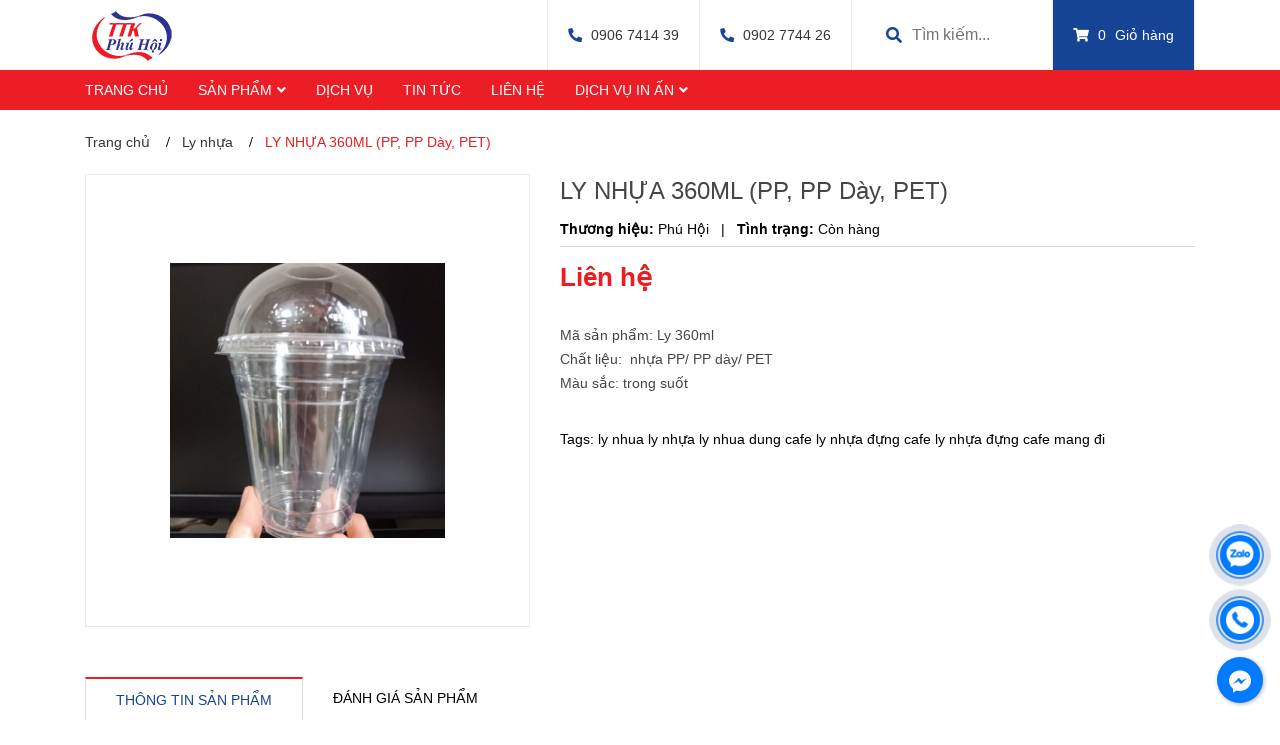

--- FILE ---
content_type: text/html; charset=utf-8
request_url: https://ttkphuhoi.com/ly-nhua-360ml-pp-pp-day-pet
body_size: 28725
content:
<!DOCTYPE html>
<html lang="vi">
	<head>
		<meta charset="UTF-8" />
		<meta name="theme-color" content="#f02b2b" />
		<link rel="canonical" href="https://ttkphuhoi.com/ly-nhua-360ml-pp-pp-day-pet"/>
		<meta name='revisit-after' content='2 days' />
<meta name="robots" content="noodp,index,follow" />		<meta name="viewport" content="width=device-width, minimum-scale=1.0, maximum-scale=1.0, user-scalable=no">	
<meta name="description" content="Tên sản phẩm: Ly nhựa 360ml Chất liệu: nhựa PP/ PP dày/ PET Màu sắc: trong suốt Dung tích: 360ml Ly nhựa 360ml - đựng cafe, đựng nướp ép trái cây, sinh tố, sữa chua,…take away rất tiện lợi. Nếu bạn đang bán café, nước hoa quả cần sử dụng đến ly nhựa 360ml thì đấy là một sự lựa chọn đúng đắn. Vì sao? Bởi ly nhựa rất tiệ">		<title>LY NHỰA 360ML (PP, PP Dày, PET)</title>
		<script>
	var Bizweb = Bizweb || {};
	Bizweb.store = 'ttkphuhoi.mysapo.net';
	Bizweb.id = 449769;
	Bizweb.theme = {"id":855579,"name":"Breshka shoes","role":"main"};
	Bizweb.template = 'product';
	if(!Bizweb.fbEventId)  Bizweb.fbEventId = 'xxxxxxxx-xxxx-4xxx-yxxx-xxxxxxxxxxxx'.replace(/[xy]/g, function (c) {
	var r = Math.random() * 16 | 0, v = c == 'x' ? r : (r & 0x3 | 0x8);
				return v.toString(16);
			});		
</script>
<script>
	(function () {
		function asyncLoad() {
			var urls = ["//newproductreviews.sapoapps.vn/assets/js/productreviews.min.js?store=ttkphuhoi.mysapo.net"];
			for (var i = 0; i < urls.length; i++) {
				var s = document.createElement('script');
				s.type = 'text/javascript';
				s.async = true;
				s.src = urls[i];
				var x = document.getElementsByTagName('script')[0];
				x.parentNode.insertBefore(s, x);
			}
		};
		window.attachEvent ? window.attachEvent('onload', asyncLoad) : window.addEventListener('load', asyncLoad, false);
	})();
</script>


<script>
	window.BizwebAnalytics = window.BizwebAnalytics || {};
	window.BizwebAnalytics.meta = window.BizwebAnalytics.meta || {};
	window.BizwebAnalytics.meta.currency = 'VND';
	window.BizwebAnalytics.tracking_url = '/s';

	var meta = {};
	
	meta.product = {"id": 26453896, "vendor": "Phú Hội", "name": "LY NHỰA 360ML (PP, PP Dày, PET)",
	"type": "Hộp nhựa", "price": 0 };
	
	
	for (var attr in meta) {
	window.BizwebAnalytics.meta[attr] = meta[attr];
	}
</script>

	
		<script src="/dist/js/stats.min.js?v=96f2ff2"></script>
	












<meta name="keywords" content="LY NHỰA 360ML (PP, PP Dày, PET),Ly nhựa,ly nhua,ly nhựa,ly nhua dung cafe,ly nhựa đựng cafe,ly nhựa đựng cafe mang đi,CÔNG TY TNHH TTK PHÚ HỘI, ttkphuhoi.com"/>
<link rel="icon" href="//bizweb.dktcdn.net/100/449/769/themes/855579/assets/favicon.png?1744335196131" type="image/x-icon" />

	<meta property="og:type" content="product">
	<meta property="og:title" content="LY NHỰA 360ML (PP, PP Dày, PET)">
	
		<meta property="og:image" content="https://bizweb.dktcdn.net/thumb/grande/100/449/769/products/4.png?v=1655219914857">
		<meta property="og:image:secure_url" content="https://bizweb.dktcdn.net/thumb/grande/100/449/769/products/4.png?v=1655219914857">
	
	<meta property="og:price:amount" content="0">
	<meta property="og:price:currency" content="VND">

<meta property="og:description" content="Tên sản phẩm: Ly nhựa 360ml Chất liệu: nhựa PP/ PP dày/ PET Màu sắc: trong suốt Dung tích: 360ml Ly nhựa 360ml - đựng cafe, đựng nướp ép trái cây, sinh tố, sữa chua,…take away rất tiện lợi. Nếu bạn đang bán café, nước hoa quả cần sử dụng đến ly nhựa 360ml thì đấy là một sự lựa chọn đúng đắn. Vì sao? Bởi ly nhựa rất tiệ">
<meta property="og:url" content="https://ttkphuhoi.com/ly-nhua-360ml-pp-pp-day-pet">
<meta property="og:site_name" content="CÔNG TY TNHH TTK PHÚ HỘI">		
<script type="application/ld+json">
        {
        "@context": "http://schema.org",
        "@type": "BreadcrumbList",
        "itemListElement": 
        [
            {
                "@type": "ListItem",
                "position": 1,
                "item": 
                {
                  "@id": "https://ttkphuhoi.com",
                  "name": "Trang chủ"
                }
            },
      
            {
                "@type": "ListItem",
                "position": 2,
                "item": 
                {
                  "@id": "https://ttkphuhoi.com/ly-nhua-360ml-pp-pp-day-pet",
                  "name": "LY NHỰA 360ML (PP, PP Dày, PET)"
                }
            }
      
        
      
      
      
      
    
        ]
        }
</script>

		<link rel="preload" as='style' type="text/css" href="//bizweb.dktcdn.net/100/449/769/themes/855579/assets/main.scss.css?1744335196131">
<link rel="preload" as='style'  type="text/css" href="//bizweb.dktcdn.net/100/449/769/themes/855579/assets/index.scss.css?1744335196131">
<link rel="preload" as='style'  type="text/css" href="//bizweb.dktcdn.net/100/449/769/themes/855579/assets/bootstrap-4-3-min.css?1744335196131">
<link rel="preload" as='style'  type="text/css" href="//bizweb.dktcdn.net/100/449/769/themes/855579/assets/responsive.scss.css?1744335196131">
<link href="//bizweb.dktcdn.net/100/449/769/themes/855579/assets/bootstrap-4-3-min.css?1744335196131" rel="stylesheet" type="text/css" media="all" />	
<link href="//bizweb.dktcdn.net/100/449/769/themes/855579/assets/main.scss.css?1744335196131" rel="stylesheet" type="text/css" media="all" />	
<link href="//bizweb.dktcdn.net/100/449/769/themes/855579/assets/product_style.scss.css?1744335196131" rel="stylesheet" type="text/css" media="all" /><link href="//bizweb.dktcdn.net/100/449/769/themes/855579/assets/responsive.scss.css?1744335196131" rel="stylesheet" type="text/css" media="all" />

		<link rel="preload" as="script" href="//bizweb.dktcdn.net/100/449/769/themes/855579/assets/jquery.js?1744335196131" />
<script src="//bizweb.dktcdn.net/100/449/769/themes/855579/assets/jquery.js?1744335196131" type="text/javascript"></script>
<link rel="preload" as="script" href="//bizweb.dktcdn.net/100/449/769/themes/855579/assets/lazy.js?1744335196131" />
<script src="//bizweb.dktcdn.net/100/449/769/themes/855579/assets/lazy.js?1744335196131" type="text/javascript"></script>
<link rel="preload" as="script" href="//bizweb.dktcdn.net/100/449/769/themes/855579/assets/slick.js?1744335196131" />
<script src="//bizweb.dktcdn.net/100/449/769/themes/855579/assets/slick.js?1744335196131" type="text/javascript"></script>
<script rel="dns-prefetch" type="text/javascript" >var ProductReviewsAppUtil=ProductReviewsAppUtil || {};</script><link rel="stylesheet" href="https://cdnjs.cloudflare.com/ajax/libs/OwlCarousel2/2.3.4/assets/owl.carousel.min.css">

		
	<script>var ProductReviewsAppUtil=ProductReviewsAppUtil || {};ProductReviewsAppUtil.store={name: 'CÔNG TY TNHH TTK PHÚ HỘI'};</script>
</head>
	<body>
		<div class="opacity_menu"></div>
<header class="header header_menu">
	<div class="mid-header wid_100">
		<div class="tophead">
			<div class="container">
				<div class="row">
					<div class="col-lg-3 col-12">
						<div class="logo_center">
							<div class="logo">
								
								<a href="/" class="logo-wrapper ">	
									<img width="96" height="50" class="lazyload" src="[data-uri]"  data-src="//bizweb.dktcdn.net/100/449/769/themes/855579/assets/logo.png?1744335196131" alt="logo CÔNG TY TNHH TTK PHÚ HỘI">
								</a>
								
							</div>
						</div>
					</div>
					<div class="col-lg-9 col-6">
						<div class="content-header">
							<div class="cartgroup">
								<div class="header-right inline-block">
									<div class="top-cart-contain f-right">
										<div class="mini-cart text-xs-center">
											<div class="heading-cart cart_header">
												<a class="img_hover_cart" href="/cart" title="Giỏ hàng">
													<i class="fa fa-shopping-cart"></i>
													<span class="count_item count_item_pr"></span>
													Giỏ hàng
												</a>
											</div>	
											<div class="top-cart-content">					
												<ul id="cart-sidebar" class="mini-products-list count_li">
													<li class="list-item">
														<ul></ul>
													</li>
													<li class="action">
														<ul>
															<li class="li-fix-1">
																<div class="top-subtotal">
																	Tổng tiền thanh toán: 
																	<span class="price"></span>
																</div>
															</li>
															<li class="li-fix-2" style="">
																<div class="actions">
																	<a href="/cart" class="btn btn-primary" title="Giỏ hàng">
																		<span>Giỏ hàng</span>
																	</a>
																	<a href="/checkout" class="btn btn-checkout btn-gray" title="Thanh toán">
																		<span>Thanh toán</span>
																	</a>
																</div>
															</li>
														</ul>
													</li>
												</ul>
											</div>
										</div>
									</div>
								</div>
							</div>							
							<div class="search-box-pc">
								<div class="header-search search_form">
									<form action="/search" method="get" class="input-group search-bar search_form" role="search">
										<input type="text" name="query" value="" autocomplete="off" placeholder="Tìm kiếm..." class="input-group-field auto-search" required>
										<span class="input-group-btn">
											<button type="submit" class="btn icon-fallback-text">
												<span class="fa fa-search" ></span>      
											</button>
										</span>
									</form>
								</div>
							</div>
							<div class="phone-header">
								<i class="fas fa-phone"></i>
								<a class="fone" href="tel:0902774426">0902 7744 26</a>                                                 								
							</div>
							<div class="phone-header">
								<i class="fas fa-phone"></i>
								<a class="fone" href="tel:0906741439">0906 7414 39</a>                                                 								
							</div>
						</div>
					</div>
				</div>
			</div>
		</div>
	</div>
</header>

<div class="header-menu">
	<div class="container">
		<div class="wrap_main">
	<div class="bg-header-nav">
		<div class= "rows row-noGutter-2">
			<nav class="header-nav">
				<ul class="item_big">
					<li class="nav-item ">				
						<a class="a-img" href="/" title="Trang chủ">
							<span>Trang chủ</span>						</a>
					</li>
					<li class="nav-item ">
						<a class="a-img" href="/collections/all" title="Sản phẩm">
							<span>Sản phẩm</span><i class="fa fa-angle-down"></i>						</a>
						<ul class="item_small">
							<li>
								<a href="/hop-nhua-dung-com" title="Hộp nhựa đựng cơm">Hộp nhựa đựng cơm</a>
							</li>
							<li>
								<a href="/hop-nhua-dung-trai-cay" title="Hộp nhựa đựng trái cây">Hộp nhựa đựng trái cây</a>
							</li>
							<li>
								<a href="/to-nhua-hop-nhua-tron" title="Tô nhựa, hộp nhựa tròn">Tô nhựa, hộp nhựa tròn</a>
							</li>
							<li>
								<a href="/hop-nhua-dung-thuc-pham" title="Hộp nhựa đựng thực phẩm">Hộp nhựa đựng thực phẩm</a>
							</li>
							<li>
								<a href="/khay-nhua-dung-hai-san-nong-san" title="Khay nhựa đựng hải sản, nông sản">Khay nhựa đựng hải sản, nông sản</a>
							</li>
							<li>
								<a href="/ly-nhua" title="Ly nhựa">Ly nhựa</a>
							</li>
							<li>
								<a href="/hop-giay-ly-giay" title="Hộp giấy, ly giấy">Hộp giấy, ly giấy</a>
							</li>
							<li>
								<a href="/cac-san-pham-khac" title="Các sản phẩm khác">Các sản phẩm khác</a>
							</li>
							<li>
								<a href="/ly-giay-coc-giay" title="Ly giấy-cốc giấy">Ly giấy-cốc giấy</a>
							</li>
							<li>
								<a href="/khan-lanh-in-logo" title="Khăn lạnh in logo">Khăn lạnh in logo</a>
							</li>
							<li>
								<a href="/hop-ba-mia" title="Hộp bã mía">Hộp bã mía</a>
							</li>
							<li>
								<a href="/to-giay-trang" title="Tô giấy trắng">Tô giấy trắng</a>
							</li>
							<li>
								<a href="/hop-giay-dung-thuc-pham" title="Hộp giấy đựng thực phẩm">Hộp giấy đựng thực phẩm</a>
							</li>
							<li>
								<a href="/to-giay-kraft" title="Tô giấy kraft">Tô giấy kraft</a>
							</li>
							<li>
								<a href="/tui-zip" title="Túi zip">Túi zip</a>
							</li>
							<li>
								<a href="/khay-nhom-hop-nhom-chen-nhom-to-nhom" title="Khay nhôm, hộp nhôm, chén nhôm, tô nhôm">Khay nhôm, hộp nhôm, chén nhôm, tô nhôm</a>
							</li>
						</ul>
					</li>
					<li class="nav-item ">				
						<a class="a-img" href="/dich-vu" title="Dịch vụ">
							<span>Dịch vụ</span>						</a>
					</li>
					<li class="nav-item ">				
						<a class="a-img" href="/tin-tuc" title="Tin tức">
							<span>Tin tức</span>						</a>
					</li>
					<li class="nav-item ">				
						<a class="a-img" href="/lien-he" title="Liên hệ">
							<span>Liên hệ</span>						</a>
					</li>
					<li class="nav-item ">
						<a class="a-img" href="/" title="DỊCH VỤ IN ẤN">
							<span>DỊCH VỤ IN ẤN</span><i class="fa fa-angle-down"></i>						</a>
						<ul class="item_small">
							<li>
								<a href="/in-ly-nhua" title="IN LY NHỰA">IN LY NHỰA</a>
							</li>
							<li>
								<a href="/in-decal-in-tem-nhan" title="IN DECAL, IN TEM NHÃN">IN DECAL, IN TEM NHÃN</a>
							</li>
							<li>
								<a href="/in-bao-muong-dua-tam-banh-mi" title="IN BAO MUỖNG-ĐŨA-TĂM-BÁNH MÌ">IN BAO MUỖNG-ĐŨA-TĂM-BÁNH MÌ</a>
							</li>
							<li>
								<a href="/in-khan-lanh-khan-uot" title="IN KHĂN LẠNH-KHĂN ƯỚT">IN KHĂN LẠNH-KHĂN ƯỚT</a>
							</li>
							<li>
								<a href="/in-hop-giay-khay-giay" title="IN HỘP GIẤY-KHAY GIẤY">IN HỘP GIẤY-KHAY GIẤY</a>
							</li>
							<li>
								<a href="/in-to-giay" title="IN TÔ GIẤY">IN TÔ GIẤY</a>
							</li>
							<li>
								<a href="/in-ly-giay-coc-giay" title="IN LY GIẤY-CỐC GIẤY">IN LY GIẤY-CỐC GIẤY</a>
							</li>
							<li>
								<a href="/in-tui-zip" title="IN TÚI ZIP">IN TÚI ZIP</a>
							</li>
							<li>
								<a href="/in-tui-combo-dua-muong-tam-giay" title="IN TÚI COMBO ĐŨA MUỖNG TĂM GIẤY">IN TÚI COMBO ĐŨA MUỖNG TĂM GIẤY</a>
							</li>
							<li>
								<a href="/in-bao-dua" title="In bao đũa">In bao đũa</a>
							</li>
						</ul>
					</li>
				</ul>
			</nav>
		</div>
	</div>
</div>
	</div>

</div>

<div class="menu-bar-mobile nav-mobile-button">
	<div class="container">
		<div class="menu-bar">
			<a href="#nav-mobile">
				<i class="fa fa-bars"></i>
			</a>
		</div>
		<div class="menu-right-mobile">
			<div class="heading-cart cart_header">
				<a class="img_hover_cart" href="/cart" title="Giỏ hàng">
					<i class="fa fa-shopping-cart"></i>
					<span class="count_item count_item_pr"></span>
				</a>
			</div>
			<div class="searchbox">
				<div class="search_inner">
					<i class="fa fa-search"></i>
					<div class="search-box">
						<div class="header-search search_form">
							<form action="/search" method="get" class="input-group search-bar search_form" role="search">
								<input type="text" name="query" value="" autocomplete="off" placeholder="Gõ tìm kiếm..." class="input-group-field auto-search" required>
								<span class="input-group-btn">
									<button type="submit" class="btn icon-fallback-text">
										<span class="fa fa-search" ></span>      
									</button>
								</span>
							</form>
						</div>
					</div>
				</div>
			</div>
		</div>
	</div>
</div>

<!-- Menu mobile -->
<div class="menu_mobile sidenav max_991" id="nav-mobile">
	<div class="section">
		<div class="container">
			<ul class="ul_collections">
				
				<li class="level0 level-top parent">
					<a href="/">Trang chủ</a>
					
				</li>
				
				<li class="level0 level-top parent">
					<a href="/collections/all">Sản phẩm</a>
					
					<i class="fa fa-angle-down"></i>
					<ul class="level0" style="display:none;">
						
						<li class="level1"> 
							<a href="/hop-nhua-dung-com"> <span>Hộp nhựa đựng cơm</span> </a>
							
						</li>
						
						<li class="level1"> 
							<a href="/hop-nhua-dung-trai-cay"> <span>Hộp nhựa đựng trái cây</span> </a>
							
						</li>
						
						<li class="level1"> 
							<a href="/to-nhua-hop-nhua-tron"> <span>Tô nhựa, hộp nhựa tròn</span> </a>
							
						</li>
						
						<li class="level1"> 
							<a href="/hop-nhua-dung-thuc-pham"> <span>Hộp nhựa đựng thực phẩm</span> </a>
							
						</li>
						
						<li class="level1"> 
							<a href="/khay-nhua-dung-hai-san-nong-san"> <span>Khay nhựa đựng hải sản, nông sản</span> </a>
							
						</li>
						
						<li class="level1"> 
							<a href="/ly-nhua"> <span>Ly nhựa</span> </a>
							
						</li>
						
						<li class="level1"> 
							<a href="/hop-giay-ly-giay"> <span>Hộp giấy, ly giấy</span> </a>
							
						</li>
						
						<li class="level1"> 
							<a href="/cac-san-pham-khac"> <span>Các sản phẩm khác</span> </a>
							
						</li>
						
						<li class="level1"> 
							<a href="/ly-giay-coc-giay"> <span>Ly giấy-cốc giấy</span> </a>
							
						</li>
						
						<li class="level1"> 
							<a href="/khan-lanh-in-logo"> <span>Khăn lạnh in logo</span> </a>
							
						</li>
						
						<li class="level1"> 
							<a href="/hop-ba-mia"> <span>Hộp bã mía</span> </a>
							
						</li>
						
						<li class="level1"> 
							<a href="/to-giay-trang"> <span>Tô giấy trắng</span> </a>
							
						</li>
						
						<li class="level1"> 
							<a href="/hop-giay-dung-thuc-pham"> <span>Hộp giấy đựng thực phẩm</span> </a>
							
						</li>
						
						<li class="level1"> 
							<a href="/to-giay-kraft"> <span>Tô giấy kraft</span> </a>
							
						</li>
						
						<li class="level1"> 
							<a href="/tui-zip"> <span>Túi zip</span> </a>
							
						</li>
						
						<li class="level1"> 
							<a href="/khay-nhom-hop-nhom-chen-nhom-to-nhom"> <span>Khay nhôm, hộp nhôm, chén nhôm, tô nhôm</span> </a>
							
						</li>
						
					</ul>
					
				</li>
				
				<li class="level0 level-top parent">
					<a href="/dich-vu">Dịch vụ</a>
					
				</li>
				
				<li class="level0 level-top parent">
					<a href="/tin-tuc">Tin tức</a>
					
				</li>
				
				<li class="level0 level-top parent">
					<a href="/lien-he">Liên hệ</a>
					
				</li>
				
				<li class="level0 level-top parent">
					<a href="/">DỊCH VỤ IN ẤN</a>
					
					<i class="fa fa-angle-down"></i>
					<ul class="level0" style="display:none;">
						
						<li class="level1"> 
							<a href="/in-ly-nhua"> <span>IN LY NHỰA</span> </a>
							
						</li>
						
						<li class="level1"> 
							<a href="/in-decal-in-tem-nhan"> <span>IN DECAL, IN TEM NHÃN</span> </a>
							
						</li>
						
						<li class="level1"> 
							<a href="/in-bao-muong-dua-tam-banh-mi"> <span>IN BAO MUỖNG-ĐŨA-TĂM-BÁNH MÌ</span> </a>
							
						</li>
						
						<li class="level1"> 
							<a href="/in-khan-lanh-khan-uot"> <span>IN KHĂN LẠNH-KHĂN ƯỚT</span> </a>
							
						</li>
						
						<li class="level1"> 
							<a href="/in-hop-giay-khay-giay"> <span>IN HỘP GIẤY-KHAY GIẤY</span> </a>
							
						</li>
						
						<li class="level1"> 
							<a href="/in-to-giay"> <span>IN TÔ GIẤY</span> </a>
							
						</li>
						
						<li class="level1"> 
							<a href="/in-ly-giay-coc-giay"> <span>IN LY GIẤY-CỐC GIẤY</span> </a>
							
						</li>
						
						<li class="level1"> 
							<a href="/in-tui-zip"> <span>IN TÚI ZIP</span> </a>
							
						</li>
						
						<li class="level1"> 
							<a href="/in-tui-combo-dua-muong-tam-giay"> <span>IN TÚI COMBO ĐŨA MUỖNG TĂM GIẤY</span> </a>
							
						</li>
						
						<li class="level1"> 
							<a href="/in-bao-dua"> <span>In bao đũa</span> </a>
							
						</li>
						
					</ul>
					
				</li>
				
			</ul>
		</div>
	</div>
</div>









<div id="menu-overlay" class=""></div>		











<section class="bread-crumb">
	<span class="crumb-border"></span>
	<div class="container">
		<div class="rows">
			<div class="col-xs-12 a-left">
				<ul class="breadcrumb">					
					<li class="home">
						<a  href="/" ><span >Trang chủ</span></a>						
						<span class="mr_lr">&nbsp;<i class="fa">/</i>&nbsp;</span>
					</li>
					
					
					<li>
						<a class="changeurl"  href="/ly-nhua"><span >Ly nhựa</span></a>						
						<span class="mr_lr">&nbsp;<i class="fa">/</i>&nbsp;</span>
					</li>
					
					<li><strong><span>LY NHỰA 360ML (PP, PP Dày, PET)</span></strong></li>
					
				</ul>
			</div>
		</div>
	</div>
</section>   
<section class="product details-main  f-left w_100" itemscope itemtype="https://schema.org/Product">	
	<meta itemprop="url" content="//ttkphuhoi.com/ly-nhua-360ml-pp-pp-day-pet">
	<meta itemprop="name" content="LY NHỰA 360ML (PP, PP Dày, PET)">
	<meta itemprop="image" content="//bizweb.dktcdn.net/thumb/grande/100/449/769/products/4.png?v=1655219914857">
	<form enctype="multipart/form-data" id="add-to-cart-form" action="/cart/add" method="post" class="form_background form-inline margin-bottom-0">


		<div class="container">
			<div class="section wrap-padding-15 wp_product_main">
				<div class="details-product section">
					<div class="row ">
						<div class="product-detail-left product-images col-xs-12 col-sm-12 col-md-12 col-lg-5 ">

							<div class="col_large_full large-image">

								
								<a  href="//bizweb.dktcdn.net/thumb/1024x1024/100/449/769/products/4.png?v=1655219914857" data-rel="prettyPhoto[product-gallery]" >
									
									<img class="checkurl img-responsive" id="img_01" src="//bizweb.dktcdn.net/thumb/1024x1024/100/449/769/products/4.png?v=1655219914857" alt="LY NHỰA 360ML (PP, PP Dày, PET)">
								</a>
								
								<div class="hidden">
									
								</div>
							</div>
							
						</div>
						<div class="col-xs-12 col-sm-12 col-md-12 col-lg-7 details-pro">
							<h1 class="title-product">LY NHỰA 360ML (PP, PP Dày, PET)</h1>
							<div class="group-status">
								<span class="first_status"><span class="a_name">Thương hiệu:</span> <span class="status_name">
									
									Phú Hội
									
									</span>
									<span class="border-xs">&nbsp;&nbsp;|&nbsp;&nbsp;</span>
								</span>
								<span class="first_status status_2">
									<span class="a_name">Tình trạng:</span>
									
									
									<span class="status_name availabel">
										<link itemprop="availability" href="http://schema.org/InStock" />
										Còn hàng
									</span>
									
									
								</span>
							</div>
							<div class="fw w_100" itemprop="offers" itemscope itemtype="https://schema.org/Offer">
								<div class="price-box">
									
									<div class="special-price"><span class="price product-price">Liên hệ </span> </div> <!-- Hết hàng -->
									
								</div>
								
								<div class="product-summary">
									<div class="rte">
										
										<p>Mã sản phẩm:&nbsp;Ly 360ml</p>
<p>Chất liệu:&nbsp; nhựa PP/ PP dày/ PET</p>
<p>Màu sắc: trong suốt</p>
										
									</div>
								</div>
								


							</div>

							<div class="form-product col-sm-12 col-lg-12 col-md-12 col-xs-12">

								
								<div class="box-variant clearfix ">
									
									<input type="hidden" name="variantId" value="66823668" />
									
								</div>
								<div class="form-group form_button_details">

									<div class="form_product_content type1 hidden">

										<div class="soluong soluong_type_1 show">
											<label>Số lượng:</label>
											<div class="custom input_number_product custom-btn-number form-control">									
												<button class="btn_num num_1 button button_qty" onClick="var result = document.getElementById('qtym'); var qtypro = result.value; if( !isNaN( qtypro ) &amp;&amp; qtypro &gt; 1 ) result.value--;return false;" type="button"><i class="fa fa-minus"></i></button>
												<input type="text" id="qtym" name="quantity" value="1" maxlength="3" class="form-control prd_quantity " onkeypress="if ( isNaN(this.value + String.fromCharCode(event.keyCode) )) return false;" onchange="if(this.value == 0)this.value=1;">
												<button class="btn_num num_2 button button_qty" onClick="var result = document.getElementById('qtym'); var qtypro = result.value; if( !isNaN( qtypro )) result.value++;return false;" type="button"><i class="fa fa-plus"></i></button>
											</div>
										</div>
										<div class="button_actions clearfix">
											
											<button type="submit" class="btn btn_base btn_add_cart btn-cart add_to_cart">
												<span class="text_1">Thêm vào giỏ hàng</span>
											</button>									
											
										</div>
										<div class="call-phone">
											<span>Gọi 
												<a href="tell:0902774426">
													0902 7744 26
												</a>
												để được trợ giúp
											</span>
										</div>
									</div>
								</div>
								
								<div class="tag-product">
									<span class="inline">Tags:</span>
									
									<a href="/search?query=ly%20nhua" title="ly nhua">ly nhua	</a>
									
									<a href="/search?query=ly%20nhựa" title="ly nhựa">ly nhựa	</a>
									
									<a href="/search?query=ly%20nhua%20dung%20cafe" title="ly nhua dung cafe">ly nhua dung cafe	</a>
									
									<a href="/search?query=ly%20nhựa%20đựng%20cafe" title="ly nhựa đựng cafe">ly nhựa đựng cafe	</a>
									
									<a href="/search?query=ly%20nhựa%20đựng%20cafe%20mang%20đi" title="ly nhựa đựng cafe mang đi">ly nhựa đựng cafe mang đi	</a>
									
								</div>
								
								
							</div>
						</div>
					</div>
				</div>
			</div>
		</div>


	</form>

	<section class="section sec_tab ">
		<div class="container">
			<div class="row">
				<div class="tab_h col-xs-12 col-lg-12 col-sm-12 col-md-12">
					<div class="section bg_white">
						
						<!-- Nav tabs -->
						<div class="product-tab e-tabs not-dqtab">
							<ul class="tabs tabs-title clearfix">	
								
								<li class="tab-link" data-tab="tab-1">
									<h3><span>Thông tin sản phẩm</span></h3>
								</li>																	
								
								
								
								<li class="tab-link" data-tab="tab-3">
									<h3><span>Đánh giá sản phẩm</span></h3>
								</li>																	
								

							</ul>																									
							<div class="tab-float">
								
								<div id="tab-1" class="tab-content content_extab">
									<div class="rte product_getcontent">
										
										<p style="margin-bottom:6px"><span style="font-size:20px;"><span style="font-family:Times New Roman,Times,serif;"><span style="background:white"><span style="line-height:normal"><span style="color:black">Tên sản phẩm: </span></span></span></span></span><a href="https://ttkphuhoi.com/ly-nhua-360ml-pp-pp-day-pet"><span style="color:#e74c3c;"><span style="font-size:24px;"><span style="font-family:Times New Roman,Times,serif;"><span style="background:white"><span style="line-height:normal"><em><strong>Ly nhựa 360ml</strong></em></span></span></span></span></span></a></p>
<p style="margin-bottom:6px"><span style="font-size:20px;"><span style="font-family:Times New Roman,Times,serif;"><span style="background:white"><span style="line-height:normal"><span style="color:black">Chất liệu: nhựa PP/ PP dày/ PET</span></span></span></span></span></p>
<p style="margin-bottom:6px"><span style="font-size:20px;"><span style="font-family:Times New Roman,Times,serif;"><span style="background:white"><span style="line-height:normal"><span style="color:black">Màu sắc: trong suốt</span></span></span></span></span></p>
<p style="margin-bottom:6px"><span style="font-size:20px;"><span style="font-family:Times New Roman,Times,serif;"><span style="background:white"><span style="line-height:normal"><span style="color:black">Dung tích: 360ml</span></span></span></span></span></p>
<p style="margin-bottom:6px"><a href="https://ttkphuhoi.com/ly-nhua-360ml-pp-pp-day-pet"><span style="color:#e74c3c;"><span style="font-size:22px;"><span style="font-family:Times New Roman,Times,serif;"><span style="background:white"><span style="line-height:normal"><strong><em>Ly nhựa 360ml</em></strong></span></span></span></span></span></a><span style="font-size:20px;"><span style="font-family:Times New Roman,Times,serif;"><span style="background:white"><span style="line-height:normal"><span style="color:black">- đựng cafe, đựng nướp ép trái cây, sinh tố, sữa chua,…take away rất tiện lợi.</span></span></span></span></span></p>
<p style="margin-bottom:6px"><span style="font-size:20px;"><span style="font-family:Times New Roman,Times,serif;"><span style="background:white"><span style="line-height:normal"><span style="color:black">Nếu bạn đang bán café, nước hoa quả cần sử dụng đến ly nhựa 360ml thì đấy là một sự lựa chọn đúng đắn. Vì sao?</span></span></span></span></span></p>
<ul>
<li style="margin-bottom: 6px;"><span style="font-size:20px;"><span style="font-family:Times New Roman,Times,serif;"><span style="background:white"><span style="line-height:normal"><span style="color:black">Bởi ly nhựa rất tiện dụng, với kiểu dáng phổ thông nhưng hiện đại, sang trọng, cao cấp được nhiều người ưa chuộng và sử dụng rộng rãi.</span></span></span></span></span></li>
<li style="margin-bottom: 6px;"><span style="font-size:20px;"><span style="font-family:Times New Roman,Times,serif;"><span style="background:white"><span style="line-height:normal"><span style="color:black">Ly nhựa cứng cáp, chắc chắn, kèm nắp đậy kín không làm đổ đồ uống trong quá trình vận chuyển, giúp bảo quản được mùi vị cũng như chất lượng của đồ uống.</span></span></span></span></span></li>
<li style="margin-bottom: 6px;"><span style="font-size:20px;"><span style="font-family:Times New Roman,Times,serif;"><span style="background:white"><span style="line-height:normal"><span style="color:black">Chất liệu nhựa đảm bảo an toàn sức khỏe người tiêu dùng, thân thiện với môi trường.</span></span></span></span></span></li>
<li style="margin-bottom: 6px;"><span style="font-size:20px;"><span style="font-family:Times New Roman,Times,serif;"><span style="background:white"><span style="line-height:normal"><span style="color:black">GIÁ RẺ, tiết kiệm tối đa chi phí đầu ra cho các đơn vị kinh doanh.</span></span></span></span></span></li></ul>
<p style="margin-bottom:6px"><span style="font-size:22px;"><span style="font-family:Times New Roman,Times,serif;"><span style="background:white"><span style="line-height:normal"><a href="https://ttkphuhoi.com/ly-nhua-360ml-pp-pp-day-pet"><span style="color:#e74c3c;"><em><strong>Ly nhựa 360ml nắp cầu</strong></em></span></a></span></span></span></span><span style="font-size:20px;"><span style="font-family:Times New Roman,Times,serif;"><span style="background:white"><span style="line-height:normal"><span style="color:black"> chuyên dùng cho café mang đi.</span></span></span></span></span></p>
<p style="margin-bottom:6px"><span style="font-size:20px;"><span style="font-family:Times New Roman,Times,serif;"><span style="background:white"><span style="line-height:normal"><span style="color:black">Sử dụng ly nhựa đựng cafe trong suốt, bắt mắt, tính thẩm mỹ tạo sự hấp dẫn thu hút khách hàng.</span></span></span></span></span></p>
<p style="margin-bottom:6px"><span style="font-size:20px;"><span style="font-family:Times New Roman,Times,serif;"><span style="background:white"><span style="line-height:normal"><span style="color:black">Vì là dòng ly nhựa không thể thiếu trong các cửa hàng, quán nước, nhu cầu sử dụng ly nhựa ngày càng tang nên công ty TTK Phú Hội luôn có sẵn số lượng hàng lớn để phục vụ nhu cầu của khách hàng.</span></span></span></span></span></p>
<p style="margin-bottom:6px"><span style="font-size:20px;"><span style="font-family:Times New Roman,Times,serif;"><span style="background:white"><span style="line-height:normal"><span style="color:black">Đặc biệt, công ty TTK Phú Hội còn có dịch vụ </span></span></span></span><strong><span style="font-family:Times New Roman,Times,serif;"><span style="background:white"><span style="line-height:normal"><span style="color:#e74c3c;">IN ẤN LY NHỰA</span></span></span></span></strong><span style="font-family:Times New Roman,Times,serif;"><span style="background:white"><span style="line-height:normal"><span style="color:black"> với những hình ảnh sản phẩm, tên thương hiệu, cửa hàng theo phong cách riêng của các bạn.</span></span></span></span></span></p>
<p style="margin-bottom:6px"><span style="font-size:20px;"><span style="font-family:Times New Roman,Times,serif;"><span style="background:white"><span style="line-height:normal"><span style="color:black">Hãy tham khảo những sản phẩm ly nhựa với đa dạng mẫu mã và kích thước của chúng tôi nhé:&nbsp;&nbsp;<strong><a href="https://ttkphuhoi.com/ly-nhua">https://ttkphuhoi.com/ly-nhua</a></strong></span></span></span></span></span></p>
<p style="margin-bottom: 6px; text-align: center;"><strong><span style="font-size:20px;"><span style="font-family:Times New Roman,Times,serif;"><span style="background:white"><span style="line-height:normal"><span style="color:black">Mọi chi tiết xin vui lòng liên hệ: </span></span></span></span></span></strong></p>
<p style="margin-bottom: 6px; text-align: center;"><strong><span style="font-size:20px;"><span style="font-family:Times New Roman,Times,serif;"><span style="background:white"><span style="line-height:normal"><span style="color:black">Công ty TTK Phú Hội</span></span></span></span></span></strong></p>
<p style="margin-bottom: 6px; text-align: center;"><strong><span style="font-size:20px;"><span style="font-family:Times New Roman,Times,serif;"><span style="background:white"><span style="line-height:normal"><span style="color:black">Website: ttkphuhoi.com</span></span></span></span></span></strong></p>
<p style="margin-bottom: 6px; text-align: center;"><strong><span style="font-size:20px;"><span style="font-family:Times New Roman,Times,serif;"><span style="background:white"><span style="line-height:normal"><span style="color:black">SĐT: 0936626976 hoặc 0903730573(zalo, tell)&nbsp;</span></span></span></span></span></strong></p>
										
									</div>
								</div>
								
								
								
								<div id="tab-3" class="tab-content content_extab">
									<div class="rte">
										<div id="sapo-product-reviews" class="sapo-product-reviews" data-id="26453896">
    <div id="sapo-product-reviews-noitem" style="display: none;">
        <div class="content">
            <p data-content-text="language.suggest_noitem"></p>
            <div class="product-reviews-summary-actions">
                <button type="button" class="btn-new-review" onclick="BPR.newReview(this); return false;" data-content-str="language.newreview"></button>
            </div>
            <div id="noitem-bpr-form_" data-id="formId" class="noitem-bpr-form" style="display:none;"><div class="sapo-product-reviews-form"></div></div>
        </div>
    </div>
    
</div>

									</div>
								</div>	
								
							</div>	
						</div>
						
					</div>
				</div>
				<div class="col-lg-12 col-md-12 col-sm-12 col-xs-12">
					
					
					
						
					<div class="section_prd_feature" id="sidebarproduct">
						<div class="title_module section">
							<h2 class="bf_flower">
								<a href="/ly-nhua" title="Sản phẩm liên quan">Sản phẩm liên quan</a>
							</h2>
						</div>
						
						<div class="slmr section products product_related slick-product slickrelated">
							
							
							
							
							<div class="item_product_main">
								





 






















<form action="/cart/add" method="post" class="variants product-action" data-id="product-actions-26453894" enctype="multipart/form-data">
	<div class="product-thumbnail">		
		<a class="image_thumb" href="/ly-nhua-500ml" title="LY NHỰA 500ML">
			<img class="lazyload" src="[data-uri]"  data-src="//bizweb.dktcdn.net/thumb/large/100/449/769/products/3-0f0797da-30fb-4f2c-806a-3b3e5eca3cbe.png?v=1655219856020" alt="LY NHỰA 500ML">
		</a>
		
	</div>
	<div class="product-info">
		<h3 class="product-name"><a href="/ly-nhua-500ml" title="LY NHỰA 500ML">LY NHỰA 500ML</a></h3>		
	</div>	
</form>
							</div>
							
							
							
							<div class="item_product_main">
								





 






















<form action="/cart/add" method="post" class="variants product-action" data-id="product-actions-26453886" enctype="multipart/form-data">
	<div class="product-thumbnail">		
		<a class="image_thumb" href="/ly-nhua-700ml" title="LY NHỰA 700ML">
			<img class="lazyload" src="[data-uri]"  data-src="//bizweb.dktcdn.net/thumb/large/100/449/769/products/2.png?v=1655219779497" alt="LY NHỰA 700ML">
		</a>
		
	</div>
	<div class="product-info">
		<h3 class="product-name"><a href="/ly-nhua-700ml" title="LY NHỰA 700ML">LY NHỰA 700ML</a></h3>		
	</div>	
</form>
							</div>
							
							
							
							<div class="item_product_main">
								





 






















<form action="/cart/add" method="post" class="variants product-action" data-id="product-actions-26453884" enctype="multipart/form-data">
	<div class="product-thumbnail">		
		<a class="image_thumb" href="/ly-nhua-1000ml" title="LY NHỰA 1000ML">
			<img class="lazyload" src="[data-uri]"  data-src="//bizweb.dktcdn.net/thumb/large/100/449/769/products/1.png?v=1655219725973" alt="LY NHỰA 1000ML">
		</a>
		
	</div>
	<div class="product-info">
		<h3 class="product-name"><a href="/ly-nhua-1000ml" title="LY NHỰA 1000ML">LY NHỰA 1000ML</a></h3>		
	</div>	
</form>
							</div>
							
							
						</div>
						
					</div>
				</div>
			</div>

		</div>
	</section>
</section>



<script src="//bizweb.dktcdn.net/100/449/769/themes/855579/assets/jquery.elevatezoom308.min.js?1744335196131" type="text/javascript"></script>		


<script> 





	var ww = $(window).width();
	var getLimit = 4;

	function validate(evt) {
		var theEvent = evt || window.event;
		var key = theEvent.keyCode || theEvent.which;
		key = String.fromCharCode( key );
		var regex = /[0-9]|\./;
		if( !regex.test(key) ) {
			theEvent.returnValue = false;
			if(theEvent.preventDefault) theEvent.preventDefault();
		}
	}

	var selectCallback = function(variant, selector) {


		if (variant) {


			var form = jQuery('#' + selector.domIdPrefix).closest('form');

			for (var i=0,length=variant.options.length; i<length; i++) {

				var radioButton = form.find('.swatch[data-option-index="' + i + '"] :radio[value="' + variant.options[i] +'"]');
				if (radioButton.size()) {
					radioButton.get(0).checked = true;
				}
			}
		}
		var addToCart = jQuery('.form-product .btn-cart'),
			group = jQuery('.form_product_content'),
			form = jQuery('.form-product .button_actions'),
			form2 = jQuery('.soluong'),
			productPrice = jQuery('.details-pro .special-price .product-price'),
			qty = jQuery('.first_status .availabel'),
			sale = jQuery('.details-pro .old-price .product-price-old'),
			comparePrice = jQuery('.details-pro .old-price .product-price-old'),
			shipping = jQuery('.form_action_top .shipping');

		if (variant && variant.available) {
			if(variant.inventory_management == "bizweb" || variant.inventory_management == "sapo"){
				if (variant.inventory_quantity != 0) {
					qty.html('<link itemprop="availability" href="http://schema.org/OutOfStock" />Còn hàng');
				} else if (variant.inventory_quantity == ''){
					qty.html('<link itemprop="availability" href="http://schema.org/InStock" />Hết hàng');
				}
			} else {
				qty.html('<link itemprop="availability" href="http://schema.org/OutOfStock" />Còn hàng');
			}

			if (variant.requires_shipping == false) {
				shipping.html('(Miễn phí vận chuyển)&nbsp;|&nbsp;');
			}
			group.removeClass('hidden');
			addToCart.html('<span class="text_1">Thêm vào giỏ hàng</span>').removeAttr('disabled');	
			if(variant.price == 0){
				productPrice.html('Liên hệ');	
				comparePrice.hide();
				form.addClass('hidden');
				form2.addClass('hidden');
				sale.removeClass('sale');
				group.addClass('hidden');
				if(variant.inventory_management == "bizweb" || variant.inventory_management == "sapo"){
					if (variant.inventory_quantity != 0) {
						qty.html('<link itemprop="availability" href="http://schema.org/InStock" />Còn hàng');
					} else if (variant.inventory_quantity == ''){
						qty.html('<link itemprop="availability" href="http://schema.org/OutOfStock" />Hết hàng');
					}
				} else {
					qty.html('<link itemprop="availability" href="http://schema.org/InStock" />Còn hàng');
				}
			}else{
				form.removeClass('hidden');
				productPrice.html(Bizweb.formatMoney(variant.price, "{{amount_no_decimals_with_comma_separator}}₫"));
													 // Also update and show the product's compare price if necessary
													 if ( variant.compare_at_price > variant.price ) {
								  comparePrice.html(Bizweb.formatMoney(variant.compare_at_price, "{{amount_no_decimals_with_comma_separator}}₫")).show();
								  sale.addClass('sale');

				if(variant.inventory_management == "bizweb" || variant.inventory_management == "sapo"){
					if (variant.inventory_quantity != 0) {
						qty.html('<link itemprop="availability" href="http://schema.org/InStock" />Còn hàng');
						form2.removeClass('hidden');
						form.removeClass('hidden');
					} else if (variant.inventory_quantity == ''){
						qty.html('<link itemprop="availability" href="http://schema.org/InStock" />Còn hàng');
						form2.removeClass('hidden');
						form.removeClass('hidden');
					}
				} else {
					qty.html('<link itemprop="availability" href="http://schema.org/InStock" />Còn hàng');
					form2.removeClass('hidden');
					form.removeClass('hidden');
				}

			} else {
				comparePrice.hide();  
				sale.removeClass('sale');
				form2.removeClass('hidden');
				if(variant.inventory_management == "bizweb" || variant.inventory_management == "sapo"){
					if (variant.inventory_quantity != 0) {
						qty.html('<link itemprop="availability" href="http://schema.org/InStock" />Còn hàng');
						form2.removeClass('hidden');
						form.removeClass('hidden');
					} else if (variant.inventory_quantity == ''){
						qty.html('<link itemprop="availability" href="http://schema.org/InStock" />Còn hàng');
						form2.removeClass('hidden');
						form.removeClass('hidden');
					}
				} else {
					qty.html('<link itemprop="availability" href="http://schema.org/InStock" />Còn hàng');
					form2.removeClass('hidden');
					form.removeClass('hidden');
				}
			}       										
		}

	} else {
		addToCart.html('<span class="text_1">Hết hàng</span>').attr('disabled', 'disabled');
		qty.html('Hết hàng');
		form.removeClass('hidden');
		form2.addClass('hidden');
		group.removeClass('hidden');

		if (variant.requires_shipping == false) {

			shipping.html('(Miễn phí vận chuyển)&nbsp;|&nbsp;');
		}

		if(variant){
			if(variant.price != 0){
				form.removeClass('hidden');
				productPrice.html(Bizweb.formatMoney(variant.price, "{{amount_no_decimals_with_comma_separator}}₫"));
													 // Also update and show the product's compare price if necessary
													 if ( variant.compare_at_price > variant.price ) {
								  form.addClass('hidden');
				comparePrice.html(Bizweb.formatMoney(variant.compare_at_price, "{{amount_no_decimals_with_comma_separator}}₫")).show();
													 sale.addClass('sale');
								  addToCart.text('Hết hàng').attr('disabled', 'disabled').removeClass('hidden');

				if(variant.inventory_management == "bizweb" || variant.inventory_management == "sapo"){
					if (variant.inventory_quantity != 0) {
						qty.html('<link itemprop="availability" href="http://schema.org/InStock" />Còn hàng');
					} else if (variant.inventory_quantity == ''){
						qty.html('<link itemprop="availability" href="http://schema.org/OutOfStock" />Hết hàng');
						form2.addClass('hidden');
						form.removeClass('hidden');
					}
				} else {
					qty.html('<link itemprop="availability" href="http://schema.org/InStock" />Còn hàng');
				}

			} else {
				comparePrice.hide();   
				sale.removeClass('sale');
				form.addClass('hidden');
				addToCart.text('Hết hàng').attr('disabled', 'disabled').removeClass('hidden');
				if(variant.inventory_management == "bizweb" || variant.inventory_management == "sapo"){
					if (variant.inventory_quantity != 0) {
						qty.html('<link itemprop="availability" href="http://schema.org/InStock" />Còn hàng');
					} else if (variant.inventory_quantity == ''){
						form2.addClass('hidden');
						qty.html('<link itemprop="availability" href="http://schema.org/OutOfStock" />Hết hàng');
						form.removeClass('hidden');

					}
				} else {
					qty.html('<link itemprop="availability" href="http://schema.org/InStock" />Còn hàng');
				}
			}     
		}else{
			productPrice.html('Liên hệ');
			form2.addClass('hidden');
			comparePrice.hide();
			form.addClass('hidden');	
			sale.removeClass('sale');
		}
	}else{
		productPrice.html('Liên hệ');	
		form2.addClass('hidden');
		comparePrice.hide();
		form.addClass('hidden');	
		sale.removeClass('sale');
	}
	}
	/*begin variant image*/
	if (variant && variant.image) {  
		var originalImage = jQuery(".large-image img"); 
		var newImage = variant.image;
		var element = originalImage[0];
		Bizweb.Image.switchImage(newImage, element, function (newImageSizedSrc, newImage, element) {
			jQuery(element).parents('a').attr('data-href', newImageSizedSrc);
			jQuery(element).attr('src', newImageSizedSrc);
			jQuery('.thumb_scroll img').attr('src', newImageSizedSrc);
			if (ww >= 1200){
				
				$("#img_01").data('zoom-image', newImageSizedSrc).elevateZoom({
					responsive: true,
					gallery:'gallery_02',
					cursor: 'pointer',
					galleryActiveClass: "active"
				});
				$("#img_01").bind("click", function(e) {
					var ez = $('#img_02').data('elevateZoom');
				});
				
			}
		});

		setTimeout(function(){
			$('.checkurl').attr('href',$(this).attr('src'));

			if (ww >= 1200){
				
				$('.zoomContainer').remove();
				$("#img_01").elevateZoom({
					gallery:'gallery_02', 
					zoomWindowWidth:420,
					zoomWindowHeight:500,
					zoomWindowOffetx: 10,
					easing : true,
					scrollZoom : false,
					cursor: 'pointer', 
					galleryActiveClass: 'active', 
					imageCrossfade: true
				});
				
			}
		},200);

	} 
	};
	jQuery(function($) {
		

		// Add label if only one product option and it isn't 'Title'. Could be 'Size'.
		

											 // Hide selectors if we only have 1 variant and its title contains 'Default'.
											 
											 $('.selector-wrapper').hide();
		 
		$('.selector-wrapper').css({
			'text-align':'left',
			'margin-bottom':'15px'
		});
	});

	jQuery('.swatch :radio').change(function() {
		var optionIndex = jQuery(this).closest('.swatch').attr('data-option-index');
		var optionValue = jQuery(this).val();
		jQuery(this)
			.closest('form')
			.find('.single-option-selector')
			.eq(optionIndex)
			.val(optionValue)
			.trigger('change');
	});

	$(".dp-flex img").click(function(e){
		e.preventDefault();
		var hr = $(this).attr('data-src');
		$('.checkurl ').attr('src',hr);
		$('.large-image a').attr('data-href',hr);
	});

	if (ww >= 1200){
		
		$(document).ready(function() {
			if($(window).width()>1200){
				$('#img_01').elevateZoom({
					gallery:'gallery_02', 
					zoomWindowWidth:420,
					zoomWindowHeight:500,
					zoomWindowOffetx: 10,
					easing : true,
					scrollZoom : true,
					cursor: 'pointer', 
					galleryActiveClass: 'active', 
					imageCrossfade: true
				});
			}
		});
		
	}
	$("#img_02").click(function(e){
		e.preventDefault();
		var hr = $(this).attr('src');
		$('#img_01').attr('src',hr);
		$('.large_image_url').attr('href',hr);
		$('#img_01').attr('data-zoom-image',hr);
	});


	/*For recent product*/
	var alias = 'ly-nhua-360ml-pp-pp-day-pet';
	/*end*/
	if (ww >= 1200){
		
		$(document).ready(function() {
			$('#img_01').elevateZoom({
				gallery:'gallery_02', 
				zoomWindowWidth:420,
				zoomWindowHeight:500,
				zoomWindowOffetx: 10,
				easing : true,
				scrollZoom : true,
				cursor: 'pointer', 
				galleryActiveClass: 'active', 
				imageCrossfade: true

			});
		});
		
	}
	$('#gallery_00 img, .swatch-element label').click(function(e){

		$('.checkurl').attr('href',$(this).attr('src'));


		if (ww >= 1200){
			
			setTimeout(function(){
				$('.zoomContainer').remove();				
				$('#zoom_01').elevateZoom({
					gallery:'gallery_01', 
					zoomWindowWidth:420,
					zoomWindowHeight:500,
					zoomWindowOffetx: 10,
					easing : true,
					scrollZoom : true,
					cursor: 'pointer', 
					galleryActiveClass: 'active', 
					imageCrossfade: true
				});
			},300);
			
		}
	});
	$(".not-dqtab").each( function(e){
		$(this).find('.tabs-title li:first-child').addClass('current');
		$(this).find('.tab-content').first().addClass('current');

		$(this).find('.tabs-title li').click(function(){
			if($(window).width()>315){	
				if($(this).hasClass('current')){

				}else{
					var tab_id = $(this).attr('data-tab');
					var url = $(this).attr('data-url');
					$(this).closest('.e-tabs').find('.tab-viewall').attr('href',url);

					$(this).closest('.e-tabs').find('.tabs-title li').removeClass('current');
					$(this).closest('.e-tabs').find('.tab-content').removeClass('current');

					$(this).addClass('current');
					$(this).closest('.e-tabs').find("#"+tab_id).addClass('current');
				}
			}else{
				var tab_id = $(this).attr('data-tab');
				var url = $(this).attr('data-url');
				$(this).closest('.e-tabs').find('.tab-viewall').attr('href',url);

				$(this).closest('.e-tabs').find('.tabs-title li').removeClass('current');
				$(this).closest('.e-tabs').find('.tab-content').removeClass('current');

				$(this).addClass('current');
				$(this).closest('.e-tabs').find("#"+tab_id).addClass('current');

			}

		});    
	});

</script>

<script>




	$(document).ready(function (e) {



		var wDW = $(window).width();
		$('#gallery_02').slick({
			autoplay: false,
			autoplaySpeed: 6000,
			dots: false,
			arrows: true,
			infinite: false,
			speed: 300,
			slidesToShow: 4,
			slidesToScroll: 3,
			responsive: [
				{
					breakpoint: 1200,
					settings: {
						slidesToShow: 4,
						slidesToScroll: 3
					}
				},
				{
					breakpoint: 1024,
					settings: {
						slidesToShow: 4,
						slidesToScroll: 3
					}
				},
				{
					breakpoint: 991,
					settings: {
						slidesToShow: 6,
						slidesToScroll: 4
					}
				},
				{
					breakpoint: 767,
					settings: {
						slidesToShow: 4,
						slidesToScroll: 3
					}
				}
			]
		});
		$('.slickrelated').slick({
			autoplay: false,
			autoplaySpeed: 6000,
			dots: false,
			arrows: false,
			infinite: false,
			speed: 300,
			slidesToShow: 4,
			slidesToScroll: 4,
			responsive: [
				{
					breakpoint: 1200,
					settings: {
						slidesToShow: 4,
						slidesToScroll: 4
					}
				},
				{
					breakpoint: 1024,
					settings: {
						slidesToShow: 4,
						slidesToScroll: 4
					}
				},
				{
					breakpoint: 991,
					settings: {
						slidesToShow: 3,
						slidesToScroll: 1
					}
				},
				{
					breakpoint: 767,
					settings: {
						slidesToShow: 1,
						slidesToScroll: 1
					}
				}
			]
		});

		$('#gallery_02 img, .swatch-element label').click(function(e){
			e.preventDefault();
			var ths = $(this).attr('data-img');
			$('.large-image .checkurl').attr('src', ths);

			$('.large-image .checkurl img').attr('src', ths);

			/*** xử lý active thumb -- ko variant ***/
			var thumbLargeimg = $('.details-product .large-image a').attr('href');
			var thumMedium = $('#gallery_02 .owl-item .item a').find('img').attr('src');
			var url = [];

			$('#gallery_02 .owl-item .item').each(function(){
				var srcImg = '';
				$(this).find('a img').each(function(){
					var current = $(this);
					if(current.children().size() > 0) {return true;}
					srcImg += $(this).attr('src');
				});
				url.push(srcImg);
				var srcimage = $(this).find('a img').attr('src');
				if (srcimage == thumbLargeimg) {
					$(this).find('a').addClass('active');
				} else {
					$(this).find('a').removeClass('active');
				}
			});
		})

	});



</script>


<div class="section footer_wwap">
	<footer class="footer">
		<div class="site-footer">
			<div class="mid-footer section">
				<div class="container">
					<div class="row">
						<div class="col-xs-12 col-sm-12 col-md-12 col-lg-4">
							<div class="widget-ft">
								<div class="section firstmenu">
									<div class="blocklogo">
										<a href="/" class="logofooter">
											<img width="120" height="62" class="lazyload" src="[data-uri]"  data-src="//bizweb.dktcdn.net/100/449/769/themes/855579/assets/logo-footer.png?1744335196131" alt="logo CÔNG TY TNHH TTK PHÚ HỘI">
										</a>
									</div>
								</div>
								<div class="time_work">
									<div class="itemfooter cont">
										<div class="r">
											<i class="fas fa-map-marker-alt"></i>
											<span>
												
												96/1D Trương Văn Thành, Phường Hiệp Phú, Tp. Thủ Đức, Tp. HCM
												
											</span>
										</div>
										<div class="r">
											<i class="fas fa-phone"></i>
											<a style="display: inline-block; width: auto;" class="fone" href="tel:0902774426">0902 7744 26</a> <a style="display: inline-block; width: auto;">-</a> <a style="display: inline-block; width: auto;" class="fone" href="tel:0906741439">0906 7414 39</a>
										</div>
										<div class="r">
											<i class="fas fa-envelope"></i>
											<a href="mailto:saletttk.phuhoi@gmail.com">saletttk.phuhoi@gmail.com</a>
										</div>
										<div class="r">
											<i class="fas fa-globe"></i>
											<a href="/">hopnhuaphuhoi.com</a>
										</div>
										<div class="r">
											<i class="fas fa-home"></i>
											<span>CÔNG TY TNHH TTK PHÚ HỘI</span>
										</div>
										<div class="r">
											<i class="fas fa-book"></i>
											<span>Số ĐKKD 0314799175 </span>
										</div>
									</div>
								</div>
							</div>
						</div>
						<div class="col-xs-12 col-sm-12 col-md-5 col-lg-3">
							<div class="widget-ft first">
								<h4 class="title-menu">
									<a role="button" class="collapsed" data-toggle="collapse" aria-expanded="false" data-target="#collapseListMenu01" aria-controls="collapseListMenu01">
										Chính sách <i class="fa fa-plus" aria-hidden="true"></i>
									</a>
								</h4>
								<div class="collapse" id="collapseListMenu01">
									<ul class="list-menu">
										<li class="li_menu"><a href="/thong-tin-ve-chu-so-huu">Thông tin về chủ sở hữu</a></li>
										<li class="li_menu"><a href="/chinh-sach-va-quy-dinh-chung">Chính sách và quy định chung</a></li>
										<li class="li_menu"><a href="/chinh-sach-bao-mat-thong-tin">Chính sách bảo mật thông tin</a></li>
										<li class="li_menu"><a href="/chinh-sach-van-chuyen-giao-nhan">Chính sách vận chuyển, giao nhận</a></li>
										<li class="li_menu"><a href="/quy-dinh-va-hinh-thuc-thanh-toan">Quy định và hình thức thanh toán</a></li>
										<li class="li_menu"><a href="/chinh-sach-bao-hanh-doi-tra-hang">Chính sách bảo hành đổi, trả hàng</a></li>
									</ul>
									<a class="d-block align-top mb-3" target="_blank" href="http://online.gov.vn/Home/WebDetails/84240" title="Bộ công thương"><img style="max-width: 170px;" src="//bizweb.dktcdn.net/100/449/769/themes/855579/assets/bocongthuong.png?1744335196131" alt="Bộ công thương"></a>
								</div>
							</div>
						</div>
						<div class="col-xs-12 col-sm-12 col-md-7 col-lg-5">
							<div class="widget-ft first">
								<h4 class="title-menu">
									<a role="button" class="collapsed" data-toggle="collapse" aria-expanded="false" data-target="#collapseListMenu02" aria-controls="collapseListMenu02">
										Tag từ khóa <i class="fa fa-plus" aria-hidden="true"></i>
									</a>
								</h4>
								<div class="collapse" id="collapseListMenu02">
									<ul class="list-menu tag-menu">
										<li class="li_menu"><a href="/hop-nhua-dung-com">Hộp nhựa đựng cơm</a></li>
										<li class="li_menu"><a href="/hop-nhua-dung-trai-cay">Hộp nhựa đựng trái cây</a></li>
										<li class="li_menu"><a href="/to-nhua-hop-nhua-tron">Tô nhựa, hộp nhựa tròn</a></li>
										<li class="li_menu"><a href="/hop-nhua-dung-thuc-pham">Hộp nhựa đựng thực phẩm</a></li>
										<li class="li_menu"><a href="/khay-nhua-dung-hai-san-nong-san">Khay nhựa đựng hải sản, nông sản</a></li>
										<li class="li_menu"><a href="/ly-nhua">Ly nhựa</a></li>
										<li class="li_menu"><a href="/hop-giay-ly-giay">Hộp giấy, ly giấy</a></li>
										<li class="li_menu"><a href="/cac-san-pham-khac">Các sản phẩm khác</a></li>
										<li class="li_menu"><a href="/ly-giay-coc-giay">Ly giấy-cốc giấy</a></li>
										<li class="li_menu"><a href="/khan-lanh-in-logo">Khăn lạnh in logo</a></li>
										<li class="li_menu"><a href="/hop-ba-mia">Hộp bã mía</a></li>
										<li class="li_menu"><a href="/to-giay-trang">Tô giấy trắng</a></li>
										<li class="li_menu"><a href="/hop-giay-dung-thuc-pham">Hộp giấy đựng thực phẩm</a></li>
										<li class="li_menu"><a href="/to-giay-kraft">Tô giấy kraft</a></li>
										<li class="li_menu"><a href="/tui-zip">Túi zip</a></li>
										<li class="li_menu"><a href="/khay-nhom-hop-nhom-chen-nhom-to-nhom">Khay nhôm, hộp nhôm, chén nhôm, tô nhôm</a></li>
									</ul>
								</div>
							</div>
						</div>
					</div>
				</div>
			</div>
			<div class="bg-footer-bottom copyright clearfix">
				<div class="container">
					<div class="inner clearfix">
						<div class="row tablet">
							<div id="copyright" class="col-lg-9 col-md-12 col-sm-12 col-xs-12 a-left fot_copyright">
								<span class="wsp">
									
									<span class="mobile">© Bản quyền thuộc về <b>CÔNG TY TNHH TTK PHÚ HỘI</b> 
										<span class="dash">|</span>
									</span > 
									
									<span class="opacity1">Cung cấp bởi</span>
									
									<a href="javascript:;">Sapo</a>
									
								</span>
							</div>
							<div class="col-lg-3 col-md-12 col-sm-12 col-xs-12">
								<div class="social_footer">
									<ul class="follow_option">	
										<li><span>Follow us</span></li>
										
										<li>
											<a class="facebook" href="#" title="Theo dõi Facebook CÔNG TY TNHH TTK PHÚ HỘI"><i class="fab fa-facebook-f"></i></a>
										</li>
										
										
										<li>
											<a class="twitter" href="#" title="Theo dõi Twitter CÔNG TY TNHH TTK PHÚ HỘI"><i class="fab fa-twitter"></i></a>
										</li>
										
										
										<li>
											<a class="google" href="#" title="Theo dõi Google Plus CÔNG TY TNHH TTK PHÚ HỘI"><i class="fab fa-google"></i></a>
										</li>
										
										
										<li>
											<a class="instagram" href="#" title="Theo dõi Instagram CÔNG TY TNHH TTK PHÚ HỘI"><i class="fab fa-instagram"></i></a>
										</li>
										
										
										<li>
											<a class="pinterest" href="#" title="Theo dõi Pinterest CÔNG TY TNHH TTK PHÚ HỘI"><i class="fab fa-pinterest"></i></a>
										</li>
										
									</ul>
								</div>
							</div>
						</div>
					</div>
					<a href="#"  class="backtop"  title="Lên đầu trang"><i class="fa fa-arrow-circle-up" aria-hidden="true"></i></a>
				</div>
			</div>
		</div>
	</footer>
</div><link href="//bizweb.dktcdn.net/100/449/769/themes/855579/assets/bpr-products-module.css?1744335196131" rel="stylesheet" type="text/css" media="all" />
<div class="sapo-product-reviews-module"></div><script>
	function floatToString(t, r) {
		var e = t.toFixed(r).toString();
		return e.match(/^\.\d+/) ? "0" + e : e
	}

	function attributeToString(t) {
		return "string" != typeof t && (t += "", "undefined" === t && (t = "")), jQuery.trim(t)
	}

	"undefined" == typeof Bizweb && (Bizweb = {});

	Bizweb.mediaDomainName = "//bizweb.dktcdn.net/";

	Bizweb.money_format = "$", Bizweb.onError = function (XMLHttpRequest, textStatus) {
	var data = eval("(" + XMLHttpRequest.responseText + ")");
	alert(data.message ? data.message + "(" + data.status + "): " + data.description : "Error : " + Bizweb.fullMessagesFromErrors(data).join("; ") + ".")
	}, Bizweb.fullMessagesFromErrors = function (t) {
		var r = [];
		return jQuery.each(t, function (t, e) {
			jQuery.each(e, function (e, o) {
				r.push(t + " " + o)
			})
		}), r
	}, Bizweb.onCartUpdate = function (t) {
		alert("There are now " + t.item_count + " items in the cart.")
	}, Bizweb.onCartShippingRatesUpdate = function (t, r) {
		var e = "";
		r.zip && (e += r.zip + ", "), r.province && (e += r.province + ", "), e += r.country, alert("There are " + t.length + " shipping rates available for " + e + ", starting at " + Bizweb.formatMoney(t[0].price) + ".")
	}, Bizweb.onItemAdded = function (t) {
		alert(t.title + " was added to your shopping cart.")
	}, Bizweb.onProduct = function (t) {
		alert("Received everything we ever wanted to know about " + t.title)
	}, Bizweb.formatMoney = function (amount, moneyFormat) {
		function getDefault(value, defaultValue) {
			if (typeof value == "undefined")
				return defaultValue;

			return value;
		}

		function formatMoney(amount, decimal, thousandSeperate, decimalSeperate) {
			decimal = getDefault(decimal, 2);
			thousandSeperate = getDefault(thousandSeperate, ",");
			decimalSeperate = getDefault(decimalSeperate, ".");

			if (isNaN(amount) || null == amount)
				return 0;

			amount = amount.toFixed(decimal);

			var amountParts = amount.split(".");
			var integer = amountParts[0].replace(/(\d)(?=(\d\d\d)+(?!\d))/g, "$1" + thousandSeperate);
			var decimal = amountParts[1] ? decimalSeperate + amountParts[1] : "";

			return integer + decimal;
		}

		if (typeof amount == "string") {
			amount = amount.replace(".", "");
			amount = amount.replace(",", "");
		}

		var result = "";
		var moneyRegex = /\{\{\s*(\w+)\s*\}\}/;

		moneyFormat = moneyFormat || this.money_format;
		switch (moneyFormat.match(moneyRegex)[1]) {
			case "amount":
				result = formatMoney(amount, 2);
				break;
			case "amount_no_decimals":
				result = formatMoney(amount, 0);
				break;
			case "amount_with_comma_separator":
				result = formatMoney(amount, 2, ".", ",");
				break;
			case "amount_no_decimals_with_comma_separator":
				result = formatMoney(amount, 0, ".", ",")
		}

		return moneyFormat.replace(moneyRegex, result)
	}, Bizweb.resizeImage = function (t, r) {
		try {
			if ("original" == r)
				return t;

			var thumbDomain = Bizweb.mediaDomainName + "thumb/" + r + "/";
			return t.replace(Bizweb.mediaDomainName, thumbDomain).split('?')[0];
		} catch (o) {
			return t
		}
	}, Bizweb.addItem = function (t, r, e) {
		var r = r || 1,
			o = {
				type: "POST",
				url: "/cart/add.js",
				data: "quantity=" + r + "&VariantId=" + t,
				dataType: "json",
				success: function (t) {
					"function" == typeof e ? e(t) : Bizweb.onItemAdded(t)
				},
				error: function (t, r) {
					Bizweb.onError(t, r)
				}
			};
		jQuery.ajax(o)
	}, Bizweb.addItemFromForm = function (t, r) {
		var e = {
			type: "POST",
			url: "/cart/add.js",
			data: jQuery("#" + t).serialize(),
			dataType: "json",
			success: function (t) {
				"function" == typeof r ? r(t) : Bizweb.onItemAdded(t)
			},
			error: function (t, r) {
				Bizweb.onError(t, r)
			}
		};
		jQuery.ajax(e)
	}, Bizweb.getCart = function (t) {
		jQuery.getJSON("/cart.js", function (r) {
			"function" == typeof t ? t(r) : Bizweb.onCartUpdate(r)
		})
	}, Bizweb.pollForCartShippingRatesForDestination = function (t, r, e) {
		e = e || Bizweb.onError;
		var o = function () {
			jQuery.ajax("/cart/async_shipping_rates", {
				dataType: "json",
				success: function (e, n, a) {
					200 === a.status ? "function" == typeof r ? r(e.shipping_rates, t) : Bizweb.onCartShippingRatesUpdate(e.shipping_rates, t) : setTimeout(o, 500)
				},
				error: e
			})
		};
		return o
	}, Bizweb.getCartShippingRatesForDestination = function (t, r, e) {
		e = e || Bizweb.onError;
		var o = {
			type: "POST",
			url: "/cart/prepare_shipping_rates",
			data: Bizweb.param({
				shipping_address: t
			}),
			success: Bizweb.pollForCartShippingRatesForDestination(t, r, e),
			error: e
		};
		jQuery.ajax(o)
	}, Bizweb.getProduct = function (t, r) {
		jQuery.getJSON("/products/" + t + ".js", function (t) {
			"function" == typeof r ? r(t) : Bizweb.onProduct(t)
		})
	}, Bizweb.changeItem = function (t, r, e) {
		var o = {
			type: "POST",
			url: "/cart/change.js",
			data: "quantity=" + r + "&variantId=" + t,
			dataType: "json",
			success: function (t) {
				"function" == typeof e ? e(t) : Bizweb.onCartUpdate(t)
			},
			error: function (t, r) {
				Bizweb.onError(t, r)
			}
		};
		jQuery.ajax(o)
	}, Bizweb.removeItem = function (t, r) {
		var e = {
			type: "POST",
			url: "/cart/change.js",
			data: "quantity=0&variantId=" + t,
			dataType: "json",
			success: function (t) {
				"function" == typeof r ? r(t) : Bizweb.onCartUpdate(t)
			},
			error: function (t, r) {
				Bizweb.onError(t, r)
			}
		};
		jQuery.ajax(e)
	}, Bizweb.clear = function (t) {
		var r = {
			type: "POST",
			url: "/cart/clear.js",
			data: "",
			dataType: "json",
			success: function (r) {
				"function" == typeof t ? t(r) : Bizweb.onCartUpdate(r)
			},
			error: function (t, r) {
				Bizweb.onError(t, r)
			}
		};
		jQuery.ajax(r)
	}, Bizweb.updateCartFromForm = function (t, r) {
		var e = {
			type: "POST",
			url: "/cart/update.js",
			data: jQuery("#" + t).serialize(),
			dataType: "json",
			success: function (t) {
				"function" == typeof r ? r(t) : Bizweb.onCartUpdate(t)
			},
			error: function (t, r) {
				Bizweb.onError(t, r)
			}
		};
		jQuery.ajax(e)
	}, Bizweb.updateCartAttributes = function (t, r) {
		var e = "";
		jQuery.isArray(t) ? jQuery.each(t, function (t, r) {
			var o = attributeToString(r.key);
			"" !== o && (e += "attributes[" + o + "]=" + attributeToString(r.value) + "&")
		}) : "object" == typeof t && null !== t && jQuery.each(t, function (t, r) {
			e += "attributes[" + attributeToString(t) + "]=" + attributeToString(r) + "&"
		});
		var o = {
			type: "POST",
			url: "/cart/update.js",
			data: e,
			dataType: "json",
			success: function (t) {
				"function" == typeof r ? r(t) : Bizweb.onCartUpdate(t)
			},
			error: function (t, r) {
				Bizweb.onError(t, r)
			}
		};
		jQuery.ajax(o)
	}, Bizweb.updateCartNote = function (t, r) {
		var e = {
			type: "POST",
			url: "/cart/update.js",
			data: "note=" + attributeToString(t),
			dataType: "json",
			success: function (t) {
				"function" == typeof r ? r(t) : Bizweb.onCartUpdate(t)
			},
			error: function (t, r) {
				Bizweb.onError(t, r)
			}
		};
		jQuery.ajax(e)
	}, jQuery.fn.jquery >= "1.4" ? Bizweb.param = jQuery.param : (Bizweb.param = function (t) {
		var r = [],
			e = function (t, e) {
				e = jQuery.isFunction(e) ? e() : e, r[r.length] = encodeURIComponent(t) + "=" + encodeURIComponent(e)
			};
		if (jQuery.isArray(t) || t.jquery) jQuery.each(t, function () {
			e(this.name, this.value)
		});
		else
			for (var o in t) Bizweb.buildParams(o, t[o], e);
		return r.join("&").replace(/%20/g, "+")
	}, Bizweb.buildParams = function (t, r, e) {
		jQuery.isArray(r) && r.length ? jQuery.each(r, function (r, o) {
			rbracket.test(t) ? e(t, o) : Bizweb.buildParams(t + "[" + ("object" == typeof o || jQuery.isArray(o) ? r : "") + "]", o, e)
		}) : null != r && "object" == typeof r ? Bizweb.isEmptyObject(r) ? e(t, "") : jQuery.each(r, function (r, o) {
			Bizweb.buildParams(t + "[" + r + "]", o, e)
		}) : e(t, r)
	}, Bizweb.isEmptyObject = function (t) {
		for (var r in t) return !1;
		return !0
	});
</script>
<script src="//bizweb.dktcdn.net/100/449/769/themes/855579/assets/plugin.js?1744335196131" type="text/javascript"></script><script type="text/x-custom-template" data-template="ItemDropCart">
<li class="item productid-${id_item}">
	<div class="border_list"><div class="image_drop">
		<a class="product-image" href="${url}" title="${title}">
			<img alt="${title}" src="${image_url}"width="'+ '100' +'"\>
		</a>
		</div>
		<div class="detail-item">
			<div class="product-details">
				<span href="javascript:;" data-id="${id_item}" title="Xóa" class="remove-item-cart fa fa-times-circle"></span>
				<p class="product-name"> <a href="${url}" title="${title}">${title}</a></p></div>
				<span class="variant-title">${variant_title}</span>
			<div class="product-details-bottom"><span class="price">${price}</span>
				<div class="quantity-select qty_drop_cart">
					<input class="variantID" type="hidden" name="variantId" value="${id_item}">
					<span class="title-desc">Số lượng: ${quanty}</span>
				</div>
			</div>
		</div>
	</div>
</li>
</script>
<script type="text/x-custom-template" data-template="HeaderCartPc">
<div class="cart page_cart hidden-xs hidden-sm row">
	<form action="/cart" method="post" novalidate class="formcartpage col-lg-12 col-md-12 margin-bottom-0">
		<div class="bg-scroll">
			<div class="cart-thead">
				<div style="width: 17%" class="a-center">Ảnh sản phẩm</div>
				<div style="width: 33%" class="a-center">Tên sản phẩm</div>
				<div style="width: 15%" class="a-center">Đơn giá</div>
				<div style="width: 14%" class="a-center">Số lượng</div>
				<div style="width: 15%" class="a-center">Thành tiền</div>
				<div style="width: 6%" class="a-center">Xóa</div>
			</div>
			<div class="cart-tbody">
			</div>
		</div>
	</form>
</div>
</script>
<script type="text/x-custom-template" data-template="pageCartCheckout">
<div class="col-lg-12 col-md-12">
	<div class="section bg_cart shopping-cart-table-total">
		<div class="table-total col-lg-4 col-lg-offset-8 col-xl-4 col-xl-offset-8">
			<table class="table">
				<tr>
					<td coldspan="20" class="total-text">Tổng tiền</td>
					<td class="txt-right totals_price price_end">${price_total}</td>
				</tr>
			</table>
		</div>
	</div>
</div>
<div class="col-lg-12 col-md-12">
	<div class="f-left section continued">
		<a href="/checkout" class="btn-checkout-cart button_checkfor_buy">Tiến hành thanh toán</a>
	</div>
</div>
</script>

<script type="text/x-custom-template" data-template="pageCartItem">
<div class="item-cart productid-${id_item}">
	<div style="width: 17%" class="image">
		<a class="product-image a-left" title="${title}" href="${url}">
			<img width="75" height="auto" alt="${title}" src="${image_url}">
		</a>
	</div>
	<div style="width: 33%" class="a-left contentcart">
		<h3 class="product-name"> <a class="text2line" href="${url}" title="${title}">${title}</a> </h3>
		<span class="variant-title">${variant_title}</span>
	</div>
	<div style="width: 15%" class="a-center">
		<span class="cart-prices">
			<span class="prices">${price}</span> 
		</span>
	</div>
	<div style="width: 14%" class="a-center">
		<div class="input_qty_pr">
			<input class="variantID" type="hidden" name="variantId" value="${id_item}">
			<button onClick="var result = document.getElementById('qtyItem${id_item}'); var qtyItem${id_item} = result.value; if( !isNaN( qtyItem${id_item} ) &amp;&amp; qtyItem${id_item} &gt; 1 ) result.value--;return false;" ${buttonQty} class="reduced_pop items-count btn-minus" type="button"><i class="fas fa-minus"></i></button>
			<input type="text" maxlength="3" readonly min="0" class="check_number_here input-text number-sidebar input_pop input_pop qtyItem${id_item}" id="qtyItem${id_item}" name="Lines" id="updates_${id_item}" size="4" value="${quanty}">
			<button onClick="var result = document.getElementById('qtyItem${id_item}'); var qtyItem${id_item} = result.value; if( !isNaN( qtyItem${id_item} )) result.value++;return false;" class="increase_pop items-count btn-plus" type="button"><i class="fas fa-plus"></i></button>
		</div>
	</div>
	<div style="width: 15%" class="a-center">
		<span class="cart-price">
			<span class="price">${price_quanty}</span> 
		</span>
	</div>
	<div style="width: 6%" class="a-center">
		<a class="remove-itemx remove-item-cart" title="Xóa" href="javascript:;" data-id="${id_item}">
			<span><i class="fa fa-trash-alt"></i></span>
		</a>
	</div>
</div>
</script>

<script type="text/x-custom-template" data-template="ItemCartMobile">
<div class="item-product item productid-${id_item} ">
	<div class="item-product-cart-mobile">
		<a href="${url}">	
			<a class="product-images1" href=""  title="${title}">
				<img width="80" height="150" src="${image_url}" alt="${title}">
			</a>
		</a>
	</div>
	<div class="title-product-cart-mobile">
		<h3>
			<a href="${url}" title="${title}">${title}</a>
		</h3>
		<p>
			Giá: <span>${price}</span>
		</p>
	</div>
	<div class="select-item-qty-mobile">
		<div class="txt_center">
			<input class="variantID" type="hidden" name="variantId" value="${id_item}">
			<button onClick="var result = document.getElementById('qtyMobile${id_item}'); var qtyMobile${id_item} = result.value; if( !isNaN( qtyMobile${id_item} ) &amp;&amp; qtyMobile${id_item} &gt; 1 ) result.value--;return false;" class="reduced items-count btn-minus" type="button"><i class="fa fa-minus"></i></button>
			<input type="text" maxlength="3" min="1" class="input-text number-sidebar qtyMobile${id_item}" id="qtyMobile${id_item}" name="Lines" id="updates_${id_item}" size="4" value="${quanty}">
			<button onClick="var result = document.getElementById('qtyMobile${id_item}'); var qtyMobile${id_item} = result.value; if( !isNaN( qtyMobile${id_item} )) result.value++;return false;" class="increase items-count btn-plus" type="button"><i class="fa fa-plus"></i></button>
		</div>
		<a class="button remove-item remove-item-cart" href="javascript:;" data-id="${id_item}">Xoá</a>
	</div>
</div>
</script>

<script type="text/x-custom-template" data-template="pageCartCheckoutMobile">
<div class="header-cart-price">
	<div class="title-cart">
		<h3 class="text-xs-left">Tổng tiền</h3>
		<a class="text-xs-right  totals_price_mobile">${price_total}</a>
	</div>
	<div class="checkout">
		<button class="btn-proceed-checkout-mobile" title="Tiến hành thanh toán" type="button" onclick="window.location.href='/checkout'">
			<span>Tiến hành thanh toán</span></button>
		<button class="btn btn-white f-left" title="Tiếp tục mua hàng" type="button" onclick="window.location.href='/collections/all'">
			<span>Tiếp tục mua hàng</span>
		</button>
	</div>
</div>
</script>

<script type="text/x-custom-template" data-template="TemplateItemPopupCart">
<div class="item-popup productid-${id_item}">
	<div style="width: 20%;" class="border height image_ text-left">
	<a href="javascript:;" class="remove-item-cart" title="Xóa" data-id="${id_item}">
				<i class="fa fa-times"></i>
	</a>
		<div class="item-image">
			<a class="product-image" href="${url}" title="${title}">
				<img alt="${title}" src="${image_url}"width="'+ '90' +'"\>
			</a>
		</div>
	</div>
	<div style="width:30%;" class="height text-left fix_info">
		<div class="item-info">
			<p class="item-name">
				<a class="text2line textlinefix" href="${url}" title="${title}">${title}</a>
			</p>
			<span class="variant-title-popup">${variant_title}</span>
			<p class="addpass" style="color:#fff;margin:0px;">${id_item}</p>
		</div>
	</div>
	<div style="width: 17%;" class="border height text-center">
		<div class="item-price">
			<span class="price">${price}</span>
		</div>
	</div>
	<div style="width: 15%;" class="border height text-center">
		<div class="qty_h check_">
			<input class="variantID" type="hidden" name="variantId" value="${id_item}">
			<button onClick="var result = document.getElementById('qtyItemP${id_item}'); var qtyItemP${id_item} = result.value; if( !isNaN( qtyItemP${id_item} ) &amp;&amp; qtyItemP${id_item} &gt; 1 ) result.value--;return false;" ${buttonQty} class="num1 reduced items-count btn-minus" type="button">-</button>
			<input type="text" maxlength="3" min="0" readonly class="input-text number-sidebar qtyItemP${id_item}" id="qtyItemP${id_item}" name="Lines" id="updates_${id_item}" size="4" value="${quanty}">
			<button onClick="var result = document.getElementById('qtyItemP${id_item}'); var qtyItemP${id_item} = result.value; if( !isNaN( qtyItemP${id_item} )) result.value++;return false;" class="num2 increase items-count btn-plus" type="button">+</button>
		</div>
	</div>
	<div style="width: 18%;" class="border height text-center">
		<span class="cart-price">
			<span class="price">${price_quanty}</span>
		</span>
	</div>
</div>
</script><div id="popup-cart" class="popcart">
	<div id="popup-cart-desktop" class="clearfix">
		<div class="title-popup-cart">
			<span class="your_product"><i class="fas fa-check"></i>Bạn đã thêm <span class="cart-popup-name"></span> vào giỏ hàng </span>
		</div>
		<a title="Đóng" class="quickview-close close-pop"><i class="fas fa-times"></i></a>
		<div class="wrap_popup">
			<div class="title-quantity-popup" >
				<span class="cart_status" onclick="window.location.href='/cart';">Giỏ hàng của bạn có <span class="cart-popup-count"></span> sản phẩm </span>
			</div>
			<div class="content-popup-cart">
				<div class="thead-popup">
					<div style="width: 50%;" class="text-left">Sản phẩm</div>
					<div style="width: 17%;" class="text-center">Đơn giá</div>
					<div style="width: 15%;" class="text-center">Số lượng</div>
					<div style="width: 18%;" class="text-center">Thành tiền</div>
				</div>
				<div class="tbody-popup scrollbar-dynamic">
				</div>
				<div class="tfoot-popup section">
					<div class="section footer-popup">
						<div class="inline-block f-left">
							<span class="block">
								Giao hàng trên toàn quốc
							</span>
							<a class="f-left button buy_ btn-proceed-checkout close-pop" title="tiếp tục mua hàng" ><span><i class="fa fa-caret-left"></i>Tiếp tục mua hàng</span></a>
						</div>
						<div class="tfoot-popup-1 f-right inline-block clearfix">
							<span class="total-p popup-total">Thành tiền: <span class="total-price"></span></span>
						</div>
					</div>
					<div class="tfoot-popup-2 clearfix section">
						<a class="button checkout_ btn-proceed-checkout" title="Tiến hành đặt hàng" href="/checkout"><span>Tiến hành đặt hàng</span></a>

					</div>
				</div>
			</div>
		</div>
	</div>

</div>
<script>
	window.Bizweb||(window.Bizweb={}),Bizweb.mediaDomainName="//bizweb.dktcdn.net/",Bizweb.each=function(a,b){for(var c=0;c<a.length;c++)b(a[c],c)},Bizweb.getClass=function(a){return Object.prototype.toString.call(a).slice(8,-1)},Bizweb.map=function(a,b){for(var c=[],d=0;d<a.length;d++)c.push(b(a[d],d));return c},Bizweb.arrayContains=function(a,b){for(var c=0;c<a.length;c++)if(a[c]==b)return!0;return!1},Bizweb.distinct=function(a){for(var b=[],c=0;c<a.length;c++)Bizweb.arrayContains(b,a[c])||b.push(a[c]);return b},Bizweb.getUrlParameter=function(a){var b=RegExp("[?&]"+a+"=([^&]*)").exec(window.location.search);return b&&decodeURIComponent(b[1].replace(/\+/g," "))},Bizweb.uniq=function(a){for(var b=[],c=0;c<a.length;c++)Bizweb.arrayIncludes(b,a[c])||b.push(a[c]);return b},Bizweb.arrayIncludes=function(a,b){for(var c=0;c<a.length;c++)if(a[c]==b)return!0;return!1},Bizweb.Product=function(){function a(a){if("undefined"!=typeof a)for(property in a)this[property]=a[property]}return a.prototype.optionNames=function(){return"Array"==Bizweb.getClass(this.options)?this.options:[]},a.prototype.optionValues=function(a){if("undefined"==typeof this.variants)return null;var b=Bizweb.map(this.variants,function(b){var c="option"+(a+1);return"undefined"==typeof b[c]?null:b[c]});return null==b[0]?null:Bizweb.distinct(b)},a.prototype.getVariant=function(a){var b=null;return a.length!=this.options.length?null:(Bizweb.each(this.variants,function(c){for(var d=!0,e=0;e<a.length;e++){var f="option"+(e+1);c[f]!=a[e]&&(d=!1)}if(d)return void(b=c)}),b)},a.prototype.getVariantById=function(a){for(var b=0;b<this.variants.length;b++){var c=this.variants[b];if(c.id==a)return c}return null},a.name="Product",a}(),Bizweb.money_format=" VND",Bizweb.formatMoney=function(a,b){function f(a,b,c,d){if("undefined"==typeof b&&(b=2),"undefined"==typeof c&&(c="."),"undefined"==typeof d&&(d=","),"undefined"==typeof a||null==a)return 0;a=a.toFixed(b);var e=a.split("."),f=e[0].replace(/(\d)(?=(\d\d\d)+(?!\d))/g,"$1"+c),g=e[1]?d+e[1]:"";return f+g}"string"==typeof a&&(a=a.replace(/\./g,""),a=a.replace(/\,/g,""));var c="",d=/\{\{\s*(\w+)\s*\}\}/,e=b||this.money_format;switch(e.match(d)[1]){case"amount":c=f(a,2);break;case"amount_no_decimals":c=f(a,0);break;case"amount_with_comma_separator":c=f(a,2,".",",");break;case"amount_no_decimals_with_comma_separator":c=f(a,0,".",",")}return e.replace(d,c)},Bizweb.OptionSelectors=function(){function a(a,b){return this.selectorDivClass="selector-wrapper",this.selectorClass="single-option-selector",this.variantIdFieldIdSuffix="-variant-id",this.variantIdField=null,this.selectors=[],this.domIdPrefix=a,this.product=new Bizweb.Product(b.product),"undefined"!=typeof b.onVariantSelected?this.onVariantSelected=b.onVariantSelected:this.onVariantSelected=function(){},this.replaceSelector(a),this.initDropdown(),!0}return a.prototype.replaceSelector=function(a){var b=document.getElementById(a),c=b.parentNode;Bizweb.each(this.buildSelectors(),function(a){c.insertBefore(a,b)}),b.style.display="none",this.variantIdField=b},a.prototype.buildSelectors=function(){for(var a=0;a<this.product.optionNames().length;a++){var b=new Bizweb.SingleOptionSelector(this,a,this.product.optionNames()[a],this.product.optionValues(a));b.element.disabled=!1,this.selectors.push(b)}var c=this.selectorDivClass,d=this.product.optionNames(),e=Bizweb.map(this.selectors,function(a){var b=document.createElement("div");if(b.setAttribute("class",c),d.length>1){var e=document.createElement("label");e.htmlFor=a.element.id,e.innerHTML=a.name,b.appendChild(e)}return b.appendChild(a.element),b});return e},a.prototype.initDropdown=function(){var a={initialLoad:!0},b=this.selectVariantFromDropdown(a);if(!b){var c=this;setTimeout(function(){c.selectVariantFromParams(a)||c.selectors[0].element.onchange(a)})}},a.prototype.selectVariantFromDropdown=function(a){var b=document.getElementById(this.domIdPrefix).querySelector("[selected]");return!!b&&this.selectVariant(b.value,a)},a.prototype.selectVariantFromParams=function(a){var b=Bizweb.getUrlParameter("variantid");return null==b&&(b=Bizweb.getUrlParameter("variantId")),this.selectVariant(b,a)},a.prototype.selectVariant=function(a,b){var c=this.product.getVariantById(a);if(null==c)return!1;for(var d=0;d<this.selectors.length;d++){var e=this.selectors[d].element,f=e.getAttribute("data-option"),g=c[f];null!=g&&this.optionExistInSelect(e,g)&&(e.value=g)}return"undefined"!=typeof jQuery?jQuery(this.selectors[0].element).trigger("change",b):this.selectors[0].element.onchange(b),!0},a.prototype.optionExistInSelect=function(a,b){for(var c=0;c<a.options.length;c++)if(a.options[c].value==b)return!0},a.prototype.updateSelectors=function(a,b){var c=this.selectedValues(),d=this.product.getVariant(c);d?(this.variantIdField.disabled=!1,this.variantIdField.value=d.id):this.variantIdField.disabled=!0,this.onVariantSelected(d,this,b),null!=this.historyState&&this.historyState.onVariantChange(d,this,b)},a.prototype.selectedValues=function(){for(var a=[],b=0;b<this.selectors.length;b++){var c=this.selectors[b].element.value;a.push(c)}return a},a.name="OptionSelectors",a}(),Bizweb.SingleOptionSelector=function(a,b,c,d){this.multiSelector=a,this.values=d,this.index=b,this.name=c,this.element=document.createElement("select");for(var e=0;e<d.length;e++){var f=document.createElement("option");f.value=d[e],f.innerHTML=d[e],this.element.appendChild(f)}return this.element.setAttribute("class",this.multiSelector.selectorClass),this.element.setAttribute("data-option","option"+(b+1)),this.element.id=a.domIdPrefix+"-option-"+b,this.element.onchange=function(c,d){d=d||{},a.updateSelectors(b,d)},!0},Bizweb.Image={preload:function(a,b){for(var c=0;c<a.length;c++){var d=a[c];this.loadImage(this.getSizedImageUrl(d,b))}},loadImage:function(a){(new Image).src=a},switchImage:function(a,b,c){if(a&&b){var d=this.imageSize(b.src),e=this.getSizedImageUrl(a.src,d);c?c(e,a,b):b.src=e}},imageSize:function(a){var b=a.match(/thumb\/(1024x1024|2048x2048|pico|icon|thumb|small|compact|medium|large|grande)\//);return null!=b?b[1]:null},getSizedImageUrl:function(a,b){if(null==b)return a;if("master"==b)return this.removeProtocol(a);var c=a.match(/\.(jpg|jpeg|gif|png|bmp|bitmap|tiff|tif)(\?v=\d+)?$/i);if(null!=c){var d=Bizweb.mediaDomainName+"thumb/"+b+"/";return this.removeProtocol(a).replace(Bizweb.mediaDomainName,d).split("?")[0]}return null},removeProtocol:function(a){return a.replace(/http(s)?:/,"")}};
var GLOBAL = {
	common : {
		init: function(){
			$('.add_to_cart').bind( 'click', addToCart );
		}
	},
	templateIndex : {
		init: function(){
		}
	},
	templateProduct : {
		init: function(){
		}
	},
	templateCart : {
		init: function(){
		}
	}
}
var UTIL = {
	fire : function(func,funcname, args){
		var namespace = GLOBAL;
		funcname = (funcname === undefined) ? 'init' : funcname;
		if (func !== '' && namespace[func] && typeof namespace[func][funcname] == 'function'){
			namespace[func][funcname](args);
		}
	},
	loadEvents : function(){
		var bodyId = document.body.id;
		UTIL.fire('common');
		$.each(document.body.className.split(/\s+/),function(i,classnm){
			UTIL.fire(classnm);
			UTIL.fire(classnm,bodyId);
		});
	}
};
$(document).ready(UTIL.loadEvents);
Number.prototype.formatMoney = function(c, d, t){
	var n = this, 
		c = isNaN(c = Math.abs(c)) ? 2 : c, 
		d = d == undefined ? "." : d, 
		t = t == undefined ? "." : t, 
		s = n < 0 ? "-" : "", 
		i = parseInt(n = Math.abs(+n || 0).toFixed(c)) + "", 
		j = (j = i.length) > 3 ? j % 3 : 0;
	return s + (j ? i.substr(0, j) + t : "") + i.substr(j).replace(/(\d{3})(?=\d)/g, "$1" + t) + (c ? d + Math.abs(n - i).toFixed(c).slice(2) : "");
};
function addToCart(e){
	if (typeof e !== 'undefined') e.preventDefault();
	var $this = $(this);
	var form = $this.parents('form');		
	$.ajax({
		type: 'POST',
		url: '/cart/add.js',
		async: false,
		data: form.serialize(),
		dataType: 'json',
		error: addToCartFail,
		beforeSend: function() {  
		},
		success: addToCartSuccess,
		cache: false
	});
}
	function qty(){	
	var dqty = $('#qtym').val();	
		if (dqty == undefined){
		return 1;
	}
	return dqty;
}
function addToCartSuccess (jqXHR, textStatus, errorThrown){
	$.ajax({
		type: 'GET',
		url: '/cart.js',
		async: false,
		cache: false,
		dataType: 'json',
		success: function (cart){
			awe.hidePopup('.loading');
			var url_product = jqXHR['url'];
			var class_id = jqXHR['product_id'];
			var name = jqXHR['name'];
			var textDisplay = ('<i style="margin-right:5px; color:red; font-size:13px;" class="fa fa-check" aria-hidden="true"></i>Sản phẩm vừa thêm vào giỏ hàng');
			var id = jqXHR['variant_id'];
			var dataList = $(".item-name a").map(function() {
				var plus = $(this).text();
				return plus;
			}).get();
			$('.title-popup-cart .cart-popup-name').html('<a href="'+ url_product +'" title="'+name+'">'+ name + '</a> ');
			var nameid = dataList,
				found = $.inArray(name, nameid);
			var textfind = found;

			var src = '';
			if(Bizweb.resizeImage(jqXHR['image'], 'small') == null || Bizweb.resizeImage(jqXHR['image'], 'small') =="null" || Bizweb.resizeImage(jqXHR['image'], 'small') ==''){
				src= 'https://bizweb.dktcdn.net/thumb/large/assets/themes_support/noimage.gif'
			}
			else
			{
				src=  Bizweb.resizeImage(jqXHR['image'], 'small')
			}
			$(".item-info > p:contains("+id+")").html('<span class="add_sus" style="color:#898989;"><i style="margin-right:5px; color:#3cb878; font-size:14px;" class="fa fa-check" aria-hidden="true"></i>Sản phẩm vừa thêm</span>');
			
			var va_title = jqXHR['variant_title'];

			if (va_title == 'Default Title') {
				va_title = "";
			}else {
				va_title = jqXHR['variant_title'];
			}
			var windowW = $(window).width();
			if(windowW > 768){				
				$('#popup-cart').addClass('opencart');
				$('body').addClass('opacitycart');
			}else{
				$('#myModal').html('');
				var $popupMobile = '<div class="modal-dialog"><div class="modal-content"><div class="modal-header">'
				+ '<button type="button" class="close" data-dismiss="modal" aria-label="Close" style="position: relative; z-index: 9;"><span aria-hidden="true">×</span></button>'
				+ '<h4 class="modal-title"><span><i class="fa fa-check" aria-hidden="true"></i></span>Thêm vào giỏ hàng thành công</h4></div>'
				+ '<div class="modal-body"><div class="media"><div class="media-left"><div class="thumb-1x1">'
				+ '<img width="70px" src="'+ src +'" alt="'+ jqXHR['title'] +'"></div></div>'
				+ '<div class="media-body"><div class="product-title">'+ jqXHR['name'] +'</div>'
				+ '<div class="product-new-price"><span>' + (jqXHR['price']).formatMoney(0) + ' đ</span></div></div></div>'
				+ '<button class="btn btn-block btn-outline-red" data-dismiss="modal">Tiếp tục mua hàng</button>'
				+ '<a href="/checkout" class="btn btn-block btn-red">Tiến hành thanh toán »</a></div></div></div>';
				$('#myModal').html($popupMobile);
				$('#myModal').modal(); 
			}
			Bizweb.updateCartFromForm(cart, '.top-cart-content .mini-products-list');
			Bizweb.updateCartPopupForm(cart, '#popup-cart-desktop .tbody-popup');
		}
	});
}
function addToCartFail(jqXHR, textStatus, errorThrown){
	var response = $.parseJSON(jqXHR.responseText);
	var $info = '<div class="error">'+ response.description +'</div>';
}
$(document).on('click', ".remove-item-cart", function () {
	var variantId = $(this).attr('data-id');
	removeItemCart(variantId);
});
$(document).on('click', ".items-count", function () {
	$(this).parent().children('.items-count').prop('disabled', true);
	var thisBtn = $(this);
	var variantId = $(this).parent().find('.variantID').val();
	var qty =  $(this).parent().children('.number-sidebar').val();
	updateQuantity(qty, variantId);
});
$(document).on('change', ".number-sidebar", function () {
	var variantId = $(this).parent().children('.variantID').val();
	var qty =  $(this).val();
	updateQuantity(qty, variantId);
});
function updateQuantity (qty, variantId){
	var variantIdUpdate = variantId;
	$.ajax({
		type: "POST",
		url: "/cart/change.js",
		data: {"quantity": qty, "variantId": variantId},
		dataType: "json",
		success: function (cart, variantId) {
			Bizweb.onCartUpdateClick(cart, variantIdUpdate);
		},
		error: function (qty, variantId) {
			Bizweb.onError(qty, variantId)
		}
	})
}
function removeItemCart (variantId){
	var variantIdRemove = variantId;
	$.ajax({
		type: "POST",
		url: "/cart/change.js",
		data: {"quantity": 0, "variantId": variantId},
		dataType: "json",
		success: function (cart, variantId) {
			Bizweb.onCartRemoveClick(cart, variantIdRemove);
			$('.productid-'+variantIdRemove).remove();
			if($('.tbody-popup>div').length == '0' ){
				$('#popup-cart').removeClass('opencart');
				$('body').removeClass('opacitycart');
			}
			if($('.list-item-cart>li').length == '0' ){
				$('.mini-products-list').html('<div class="no-item"><p>Không có sản phẩm nào.</p></div>');
			}
			if($('.cart-tbody>div').length == '0' ){
				$('.page_cart').remove();
				$('.header-cart-content').remove();
				$('.title_cart_pc').html('<p class="hidden-xs-down">Không có sản phẩm nào. Quay lại <a href="/" style="color:;">cửa hàng</a> để tiếp tục mua sắm.</p>');
				$('.title_cart_mobile').html('<p class="hidden-xs-down col-xs-12">Không có sản phẩm nào. Quay lại <a href="/" style="color:;">cửa hàng</a> để tiếp tục mua sắm.</p>');
			}
		},
		error: function (variantId, r) {
			Bizweb.onError(variantId, r)
		}
	})
}
	function render(props) {
		return function(tok, i) {
			return (i % 2) ? props[tok] : tok;
		};
	}
	Bizweb.updateCartFromForm = function(cart, cart_summary_id, cart_count_id) {
		if ((typeof cart_summary_id) === 'string') {
			var cart_summary = jQuery(cart_summary_id);
			if (cart_summary.length) {
				// Start from scratch.
				cart_summary.empty();
				// Pull it all out.        
				jQuery.each(cart, function(key, value) {
					if (key === 'items') {
						var table = jQuery(cart_summary_id);           
						if (value.length) {   
							jQuery('<ul class="list-item-cart"></ul>').appendTo(table);
							jQuery.each(value, function(i, item) {	
								var buttonQty = "";
								if(item.quantity == '1'){
									buttonQty = 'disabled';
								}else{
									buttonQty = '';
								}
								var link_img0 = Bizweb.resizeImage(item.image, 'compact');
								if(link_img0=="null" || link_img0 =='' || link_img0 ==null){
									link_img0 = 'https://bizweb.dktcdn.net/thumb/large/assets/themes_support/noimage.gif';
								}
								if(item.variant_title == 'Default Title'){
								var ItemDropCart = [{
								  url: item.url,
								  image_url: link_img0,
								  price: Bizweb.formatMoney(item.price, '{{amount_no_decimals_with_comma_separator}}₫'),
								  title: item.title,
								  buttonQty: buttonQty,
								  quanty: item.quantity,
								  id_item: item.variant_id,
								  variant_title: ''
								}]
								}else {
								var ItemDropCart = [{
								  url: item.url,
								  image_url: link_img0,
								  price: Bizweb.formatMoney(item.price, '{{amount_no_decimals_with_comma_separator}}₫'),
								  title: item.title,
								  buttonQty: buttonQty,
								  quanty: item.quantity,
								  id_item: item.variant_id,
								  variant_title: item.variant_title,
								}];
															}
								$(function() {
									var TemplateItemDropCart = $('script[data-template="ItemDropCart"]').text().split(/\$\{(.+?)\}/g);
									$('.list-item-cart').append(ItemDropCart.map(function(item) {
										return TemplateItemDropCart.map(render(item)).join('');
									}));
								});
							}); 
							jQuery('<div class="pd"><div class="top-subtotal">Tổng cộng: <span class="price price_big">' + Bizweb.formatMoney(cart.total_price, "{{amount_no_decimals_with_comma_separator}}₫") + '</span></div></div>').appendTo(table);
							jQuery('<div class="pd right_ct"><a href="/cart" class="btn btn-white"><span>Giỏ hàng</span></a><a href="/checkout" class="btn btn-primary"><span>Tiến hành thanh toán</span></a></div>').appendTo(table);
						}
						else {
							jQuery('<div class="no-item"><p>Không có sản phẩm nào.</p></div>').appendTo(table);

						}
					}
				});
			}
		}
		updateCartDesc(cart);
		var numInput = document.querySelector('#cart-sidebar input.input-text');
		if (numInput != null){
			// Listen for input event on numInput.
			numInput.addEventListener('input', function(){
				// Let's match only digits.
				var num = this.value.match(/^\d+$/);
				if (num == 0) {
					// If we have no match, value will be empty.
					this.value = 1;
				}
				if (num === null) {
					// If we have no match, value will be empty.
					this.value = "";
				}
			}, false)
		}
	}

	Bizweb.updateCartPageForm = function(cart, cart_summary_id, cart_count_id) {
		if ((typeof cart_summary_id) === 'string') {
			var cart_summary = jQuery(cart_summary_id);
			if (cart_summary.length) {
				// Start from scratch.
				cart_summary.empty();
				// Pull it all out.        
				jQuery.each(cart, function(key, value) {
					if (key === 'items') {
						var table = jQuery(cart_summary_id);           
						if (value.length) {  
			
							var HeaderCartPc = $('script[data-template="HeaderCartPc"]').text().split(/\$\{(.+?)\}/g);
							var pageCartCheckout = $('script[data-template="pageCartCheckout"]').text().split(/\$\{(.+?)\}/g);
							
							$(table).append((function() {
								return HeaderCartPc.map(render()).join('');
							}));
													
							jQuery.each(value, function(i, item) {
								var buttonQty = "";
								if(item.quantity == '1'){
									buttonQty = 'disabled';
								}else{
									buttonQty = '';
								}
								var link_img1 = Bizweb.resizeImage(item.image, 'compact');
								if(link_img1=="null" || link_img1 =='' || link_img1 ==null){
									link_img1 = 'https://bizweb.dktcdn.net/thumb/large/assets/themes_support/noimage.gif';
								}
								
								
								if(item.variant_title == 'Default Title'){
									var ItemCartPage = [{
									  url: item.url,
									  image_url: link_img1,
									  price: Bizweb.formatMoney(item.price, '{{amount_no_decimals_with_comma_separator}}₫'),
									  title: item.title,
									  buttonQty: buttonQty,
									  quanty: item.quantity,
									  variant_title: item.variant_title,
									  price_quanty: Bizweb.formatMoney(item.price * item.quantity, "{{amount_no_decimals_with_comma_separator}}₫"),
									  id_item: item.variant_id,
									  variant_title: ''
									}]
								}else {
									var ItemCartPage = [{
									  url: item.url,
									  image_url: link_img1,
									  price: Bizweb.formatMoney(item.price, '{{amount_no_decimals_with_comma_separator}}₫'),
									  title: item.title,
									  buttonQty: buttonQty,
									  quanty: item.quantity,
									  variant_title: item.variant_title,
									  price_quanty: Bizweb.formatMoney(item.price * item.quantity, "{{amount_no_decimals_with_comma_separator}}₫"),
									  id_item: item.variant_id
									}]
								}
								
								$(function() {
									var pageCartItem = $('script[data-template="pageCartItem"]').text().split(/\$\{(.+?)\}/g);
									$(table.find('.cart-tbody')).append(ItemCartPage.map(function(item) {
										return pageCartItem.map(render(item)).join('');
										
									}));
								});
								
							}); 
							
							var PriceTotalCheckout = [{
								  price_total: Bizweb.formatMoney(cart.total_price, "{{amount_no_decimals_with_comma_separator}}₫")
							}];				
							$(table.children('.cart')).append(PriceTotalCheckout.map(function(item) {
								return pageCartCheckout.map(render(item)).join('');
							}));
						}else {
							jQuery('<p class="hidden-xs-down ">Không có sản phẩm nào. Quay lại <a href="/collections/all" style="color:;">cửa hàng</a> để tiếp tục mua sắm.</p>').appendTo(table);
							 jQuery('.cart_desktop_page').css('min-height', 'auto');
						}
					}
				});
			}
		}
		updateCartDesc(cart);
		jQuery('#wait').hide();

	}
	Bizweb.updateCartPopupForm = function(cart, cart_summary_id, cart_count_id) {

		if ((typeof cart_summary_id) === 'string') {
			var cart_summary = jQuery(cart_summary_id);
			if (cart_summary.length) {
				// Start from scratch.
				cart_summary.empty();
				// Pull it all out.        
				jQuery.each(cart, function(key, value) {
					if (key === 'items') {
						var table = jQuery(cart_summary_id);           
						if (value.length) { 
							jQuery.each(value, function(i, item) {
								var src = item.image;
								if(src == null){
									src = "https://bizweb.dktcdn.net/thumb/large/assets/themes_support/noimage.gif";
								}
								var buttonQty = "";
								if(item.quantity == '1'){
									buttonQty = 'disabled';
								}else{
									buttonQty = '';
								}
													  
								if(item.variant_title == 'Default Title'){				  
									var ItemPopupCart = [{
										  url: item.url,
										  image_url: src,
										  price: Bizweb.formatMoney(item.price, '{{amount_no_decimals_with_comma_separator}}₫'),
										  title: item.title,
										  quanty: item.quantity,
										  variant_title: '',
										  price_quanty: Bizweb.formatMoney(item.price * item.quantity, "{{amount_no_decimals_with_comma_separator}}₫"),
										  id_item: item.variant_id
									}];
								}else {
									var ItemPopupCart = [{
										  url: item.url,
										  image_url: src,
										  price: Bizweb.formatMoney(item.price, '{{amount_no_decimals_with_comma_separator}}₫'),
										  title: item.title,
										  quanty: item.quantity,
										  variant_title: item.variant_title,
										  price_quanty: Bizweb.formatMoney(item.price * item.quantity, "{{amount_no_decimals_with_comma_separator}}₫"),
										  id_item: item.variant_id
									}];
								}
								
						
								$(function() {
									var TemplateItemPopupCart = $('script[data-template="TemplateItemPopupCart"]').text().split(/\$\{(.+?)\}/g);
									$(table).append(ItemPopupCart.map(function(item) {
										return TemplateItemPopupCart.map(render(item)).join('');
									}));
								});					  
								
								$('.link_product').text();
							}); 
						}
					}
				});
			}
		}
		jQuery('.total-price').html(Bizweb.formatMoney(cart.total_price, "{{amount_no_decimals_with_comma_separator}}₫"));
			updateCartDesc(cart);
		}
	Bizweb.updateCartPageFormMobile = function(cart, cart_summary_id, cart_count_id) {
			if ((typeof cart_summary_id) === 'string') {
				var cart_summary = jQuery(cart_summary_id);
				if (cart_summary.length) {
					// Start from scratch.
					cart_summary.empty();
					// Pull it all out.        
					jQuery.each(cart, function(key, value) {
						if (key === 'items') {
							var table = jQuery(cart_summary_id);           
							if (value.length) {   
								jQuery('<div class="cart_page_mobile content-product-list"></div>').appendTo(table);
								jQuery.each(value, function(i, item) {
									if( item.image != null){
										var src = Bizweb.resizeImage(item.image, 'compact');
									}else{
										var src = "https://bizweb.dktcdn.net/thumb/large/assets/themes_support/noimage.gif";
									}
									var ItemCartPageMobile = [{
									  url: item.url,
									  image_url: src,
									  price: Bizweb.formatMoney(item.price, '{{amount_no_decimals_with_comma_separator}}₫'),
									  title: item.title,
									  quanty: item.quantity,
									  variant_title: item.variant_title,
									  price_quanty: Bizweb.formatMoney(item.price * item.quantity, "{{amount_no_decimals_with_comma_separator}}₫"),
									  id_item: item.variant_id
									}];
									$(function() {
										var pageCartItemMobile = $('script[data-template="ItemCartMobile"]').text().split(/\$\{(.+?)\}/g);
										$(table.children('.content-product-list')).append(ItemCartPageMobile.map(function(item) {
											return pageCartItemMobile.map(render(item)).join('');
										}));
									});

								})
								
								var pageCartCheckoutMobile = $('script[data-template="pageCartCheckoutMobile"]').text().split(/\$\{(.+?)\}/g);  
								var PriceTotalCheckoutMobile = [{
									price_total: Bizweb.formatMoney(cart.total_price, "{{amount_no_decimals_with_comma_separator}}₫")
								}];				
								$(table).append(PriceTotalCheckoutMobile.map(function(item) {
									return pageCartCheckoutMobile.map(render(item)).join('');
								}));
							}
						}
					});
				}
			}
			updateCartDesc(cart);
	}


	function updateCartDesc(data){
		var $cartPrice = Bizweb.formatMoney(data.total_price, "{{amount_no_decimals_with_comma_separator}}₫"),
			$cartMobile = $('#header .cart-mobile .quantity-product'),
			$cartDesktop = $('.count_item_pr, .count_sidebar, .cart-popup-count'),
			$cartDesktopList = $('.cart-counter-list'),
			$cartPopup = $('.cart-popup-count');

		switch(data.item_count){
			case 0:
				$cartMobile.text('0');
				$cartDesktop.text('0');
				$cartDesktopList.text('0');
				$cartPopup.text('0');

				break;
			case 1:
				$cartMobile.text('1');
				$cartDesktop.text('1');
				$cartDesktopList.text('1');
				$cartPopup.text('1');

				break;
			default:
				$cartMobile.text(data.item_count);
				$cartDesktop.text(data.item_count);
				$cartDesktopList.text(data.item_count);
				$cartPopup.text(data.item_count);

				break;
		}
		$('.top-cart-content .top-subtotal .price, aside.sidebar .block-cart .subtotal .price, .popup-total .total-price').html($cartPrice);
		$('.popup-total .total-price').html($cartPrice);
		$('.shopping-cart-table-total .totals_price, .price_sidebar .price_total_sidebar').html($cartPrice);
		$('.header-cart-price .totals_price_mobile').html($cartPrice);
		$('.cartCount, .cart-popup-count').html(data.item_count);
	}

	Bizweb.onCartUpdate = function(cart) {
		Bizweb.updateCartFromForm(cart, '.mini-products-list');
		Bizweb.updateCartPopupForm(cart, '#popup-cart-desktop .tbody-popup');
		
		 };
		 Bizweb.onCartUpdateClick = function(cart, variantId) {
			 jQuery.each(cart, function(key, value) {
				 if (key === 'items') {    
					 jQuery.each(value, function(i, item) {	
						 if(item.variant_id == variantId){
							 $('.productid-'+variantId).find('.cart-price span.price').html(Bizweb.formatMoney(item.price * item.quantity, "{{amount_no_decimals_with_comma_separator}}₫"));
							 $('.productid-'+variantId).find('.items-count').prop("disabled", false);
							 $('.productid-'+variantId).find('.number-sidebar').prop("disabled", false);
							 $('.productid-'+variantId +' .number-sidebar').val(item.quantity);
							 if(item.quantity == '1'){
								 $('.productid-'+variantId).find('.items-count.btn-minus').prop("disabled", true);
							 }
						 }
					 }); 
				 }
			 });
			 updateCartDesc(cart);
		 }
		 Bizweb.onCartRemoveClick = function(cart, variantId) {
			 jQuery.each(cart, function(key, value) {
				 if (key === 'items') {    
					 jQuery.each(value, function(i, item) {	
						 if(item.variant_id == variantId){
							 $('.productid-'+variantId).remove();
						 }
					 }); 
				 }
			 });
			 updateCartDesc(cart);
		 }
		 $(window).ready(function(){

			 $.ajax({
				 type: 'GET',
				 url: '/cart.js',
				 async: false,
				 cache: false,
				 dataType: 'json',
				 success: function (cart){
					 Bizweb.updateCartFromForm(cart, '.mini-products-list');
					 Bizweb.updateCartPopupForm(cart, '#popup-cart-desktop .tbody-popup'); 
					 
					  }
					 });
			 
			 var wDWs = $(window).width();
			if (wDWs < 1199) {
				$('.top-cart-content').remove();

			}
			 
				 });
</script>

<div id="quick-view-product" class="quickview-product" style="display:none;">
	<div class="quickview-overlay fancybox-overlay fancybox-overlay-fixed"></div>
	<div class="quick-view-product"></div>
	<div id="quickview-modal" style="display:none;">
		<div class="block-quickview primary_block details-product">
			<div class="row">
				<div class="product-left-column product-images col-xs-12 col-sm-4 col-md-4 col-lg-5 col-xl-5">
					<div class="image-block large-image col_large_default">
						<span class="view_full_size">
							<a class="img-product" title="" href="javascript:;">
								<img src="//bizweb.dktcdn.net/100/449/769/themes/855579/assets/logo.png?1744335196131" id="product-featured-image-quickview" class="img-responsive product-featured-image-quickview" alt="quickview"  />
							</a>
						</span>
						<div class="loading-imgquickview" style="display:none;"></div>
					</div>
					<div class="more-view-wrapper clearfix">
						<div class="thumbs_quickview owl_nav_custome1" id="thumbs_list_quickview">
							<ul class="product-photo-thumbs quickview-more-views-owlslider not-thuongdq" id="thumblist_quickview"></ul>
						</div>
					</div>
				</div>
				<div class="product-center-column product-info product-item col-xs-12 col-sm-6 col-md-8 col-lg-7 col-xl-7 details-pro style_product style_border">

					<div class="head-qv group-status">
						<h3 class="qwp-name title-product">abc</h3>
						<div class="vend-qv">
							<div class="left_vend">
								<span class="vendor_ first_status "></span>		
								<span class="line">|</span>
								<span>Tình trạng: <span class="soluong"></span></span>
							</div>
						</div>
					</div>
					<div class="quickview-info">
						<span class="prices price-box">
							<span class="price product-price"></span>
							<del class="old-price"></del>
						</span>
					</div>
					
					<div class="product-description product-summary">
						<div class="rte">

						</div>
					</div>
					


					<form action="/cart/add" method="post" enctype="multipart/form-data" class="quick_option variants form-ajaxtocart form-product">
						<span class="price-product-detail hidden" style="opacity: 0;">
							<span class=""></span>
						</span>
						<select name='variantId' class="hidden" style="display:none"></select>
						<div class="form-group form_product_content">
							<div class="count_btn_style quantity_wanted_p">
								<span class="soluong_h">Số lượng</span>
								<div class="custom input_number_product soluong1">									
									<a class="btn_num num_1 button button_qty" onClick="var result = document.getElementById('quantity-detail'); var qtyqv = result.value; if( !isNaN( qtyqv ) &amp;&amp; qtyqv &gt; 1 ) result.value--;return false;">-</a>
									<input type="text" id="quantity-detail" name="quantity" value="1" maxlength="2" class="form-control prd_quantity" onkeypress="if ( isNaN(this.value + String.fromCharCode(event.keyCode) )) return false;" onchange="if(this.value == 0)this.value=1;">
									<a class="btn_num num_2 button button_qty" onClick="var result = document.getElementById('quantity-detail'); var qtyqv = result.value; if( !isNaN( qtyqv )) result.value++;return false;">+</a>
								</div>
								<div class="button_actions clearfix">
									<button type="submit" class="btn_cool btn btn_base fix_add_to_cart ajax_addtocart btn_add_cart btn-cart add_to_cart add_to_cart_detail">
										<span class="btn-content">Thêm vào giỏ hàng</span>
									</button>
								</div>
								<div class="call-phone">
									<span>Gọi 
										<a href="tell:0902774426">
											0902 7744 26
										</a>
										để được trợ giúp
									</span>
								</div>
							</div>
						</div>

					</form>

				</div>
			</div>
		</div>      
		<a title="Close" class="quickview-close close-window" href="javascript:;"><i class="fas fa-times-circle"></i></a>
	</div>    
</div>
<script type="text/javascript">  



	Bizweb.doNotTriggerClickOnThumb = false;
	function changeImageQuickView(img, selector) {
		var src = $(img).attr("src");
		src = src.replace("_compact", "");
		$(selector).attr("src", src);
	}
	function validate(evt) {
		var theEvent = evt || window.event;
		var key = theEvent.keyCode || theEvent.which;
		key = String.fromCharCode( key );
		var regex = /[0-9]|\./;
		if( !regex.test(key) ) {
			theEvent.returnValue = false;
			if(theEvent.preventDefault) theEvent.preventDefault();
		}
	}
	var selectCallbackQuickView = function(variant, selector) {
		$('#quick-view-product form').show();
		var productItem = jQuery('.quick-view-product .product-item'),
			addToCart = productItem.find('.add_to_cart_detail'),
			productPrice = productItem.find('.price'),
			comparePrice = productItem.find('.old-price'),
			form2 = jQuery('.soluong1'),
			status = productItem.find('.soluong'),
			totalPrice = productItem.find('.total-price span');
		if (variant && variant.available) {

			var form = jQuery('#' + selector.domIdPrefix).closest('form');
			for (var i=0,length=variant.options.length; i<length; i++) {
				var radioButton = form.find('.swatch[data-option-index="' + i + '"] :radio[value="' + variant.options[i] +'"]');
				if (radioButton.size()) {
					radioButton.get(0).checked = true;
				}
			}

			addToCart.removeClass('disabled').removeAttr('disabled');
			addToCart.html('<span class="btn-image"></span><span class="btn-content">Thêm vào giỏ hàng</span>').removeAttr('disabled');
			status.text('Còn hàng');
			if(variant.price < 1){			   
				$("#quick-view-product .price").html('Liên hệ');
				$("#quick-view-product del, #quick-view-product .quantity_wanted_p").hide();
				$("#quick-view-product .prices .old-price").hide();
				form2.hide();
			}else{
				productPrice.html(Bizweb.formatMoney(variant.price, "{{amount_no_decimals_with_comma_separator}}₫"));
													 if ( variant.compare_at_price > variant.price ) {
								  comparePrice.html(Bizweb.formatMoney(variant.compare_at_price, "{{amount_no_decimals_with_comma_separator}}₫")).show();         
								  productPrice.addClass('on-sale');
			} else {
				comparePrice.hide();
				productPrice.removeClass('on-sale');
			}

			$(".quantity_wanted_p").show();
			$(".input_qty_qv_").show();
			$(".soluong_h").show();
			form2.show();
		}


		
		updatePricingQuickView();
		
							/*begin variant image*/
							if (variant && variant.featured_image) {

			var originalImage = $("#product-featured-image-quickview");
			var newImage = variant.featured_image;
			var element = originalImage[0];
			Bizweb.Image.switchImage(newImage, element, function (newImageSizedSrc, newImage, element) {
				$('#thumblist_quickview img').each(function() {
					var parentThumbImg = $(this).parent();
					var productImage = $(this).parent().data("image");
					if (newImageSizedSrc.includes(productImage)) {
						$(this).parent().trigger('click');
						return false;
					}
				});

			});
			$('#product-featured-image-quickview').attr('src',variant.featured_image.src);
		}
	} else {
		addToCart.addClass('disabled').attr('disabled', 'disabled');
		addToCart.removeClass('hidden').addClass('btn_buy').attr('disabled','disabled').html('<div class="disabled">Hết hàng</div>').show();
		status.text('Hết hàng');
		$(".quantity_wanted_p").show();
		if(variant){
			if(variant.price < 1){			   
				$("#quick-view-product .price").html('Liên hệ');
				$("#quick-view-product del").hide();
				$("#quick-view-product .quantity_wanted_p").hide();
				$("#quick-view-product .prices .old-price").hide();
				form2.hide();
				comparePrice.hide();
				productPrice.removeClass('on-sale');
				addToCart.addClass('disabled').attr('disabled', 'disabled');
				addToCart.removeClass('hidden').addClass('btn_buy').attr('disabled','disabled').html('<div class="disabled">Hết hàng</div>').show();			   
			}else{
				if ( variant.compare_at_price > variant.price ) {
					comparePrice.html(Bizweb.formatMoney(variant.compare_at_price, "{{amount_no_decimals_with_comma_separator}}₫")).show();         
														 productPrice.addClass('on-sale');
									  } else {
									  comparePrice.hide();
					productPrice.removeClass('on-sale');
					$("#quick-view-product .prices .old-price").html('');
				}
				$("#quick-view-product .price").html(Bizweb.formatMoney(variant.price, "{{amount_no_decimals_with_comma_separator}}₫"));
																		$("#quick-view-product del ").hide();
													 $("#quick-view-product .prices .old-price").show();
				$(".input_qty_qv_").hide();
				$(".soluong_h").hide();
				form2.hide();
				addToCart.addClass('disabled').attr('disabled', 'disabled');
				addToCart.removeClass('hidden').addClass('btn_buy').attr('disabled','disabled').html('<div class="disabled">Hết hàng</div>').show();
			}
		}else{
			$("#quick-view-product .price").html('Liên hệ');
			$("#quick-view-product del").hide();
			$("#quick-view-product .quantity_wanted_p").hide();
			$("#quick-view-product .prices .old-price").hide();
			form2.hide();
			comparePrice.hide();
			productPrice.removeClass('on-sale');
			addToCart.addClass('disabled').attr('disabled', 'disabled');
			addToCart.removeClass('hidden').addClass('btn_buy').attr('disabled','disabled').html('<div class="disabled">Hết hàng</div>').show();
		}
	}
	/*begin variant image*/
	if (variant && variant.featured_image) {

		var originalImage = $("#product-featured-image-quickview");
		var newImage = variant.featured_image;
		var element = originalImage[0];
		Bizweb.Image.switchImage(newImage, element, function (newImageSizedSrc, newImage, element) {
			$('#thumblist_quickview img').each(function() {
				var parentThumbImg = $(this).parent();
				var productImage = $(this).parent().data("image");
				if (newImageSizedSrc.includes(productImage)) {
					$(this).parent().trigger('click');
					return false;
				}
			});

		});
		$('#product-featured-image-quickview').attr('src',variant.featured_image.src);
	}

	};
</script><script type="text/javascript" defer src="//bizweb.dktcdn.net/100/449/769/themes/855579/assets/quickview.js?1744335196131"></script><link rel="preload" as="script" href="//bizweb.dktcdn.net/100/449/769/themes/855579/assets/main.js?1744335196131" />
<script src="//bizweb.dktcdn.net/100/449/769/themes/855579/assets/main.js?1744335196131" type="text/javascript"></script>
<link rel="preload" as="script" href="//bizweb.dktcdn.net/100/449/769/themes/855579/assets/index.js?1744335196131" />
<script src="//bizweb.dktcdn.net/100/449/769/themes/855579/assets/index.js?1744335196131" type="text/javascript"></script>
<link href="//bizweb.dktcdn.net/100/449/769/themes/855579/assets/lightbox.css?1744335196131" rel="stylesheet" type="text/css" media="all" />

<script src="//bizweb.dktcdn.net/100/449/769/themes/855579/assets/jquery.prettyphoto.min005e.js?1744335196131" type="text/javascript"></script>
<script src="//bizweb.dktcdn.net/100/449/769/themes/855579/assets/jquery.prettyphoto.init.min367a.js?1744335196131" type="text/javascript"></script>
		
		<script type='text/javascript'>
			//<![CDATA[ 
			function loadCSS(e, t, n) { "use strict"; var i = window.document.createElement("link"); var o = t || window.document.getElementsByTagName("footer")[0]; i.rel = "stylesheet"; i.href = e; i.media = "only x"; o.parentNode.insertBefore(i, o); setTimeout(function () { i.media = n || "all" }) }loadCSS("https://use.fontawesome.com/releases/v5.7.2/css/all.css");
			//]]> 
		</script>
		<!-- Add to cart -->
		<div id="myModal" class="modal fade" role="dialog">
		</div>
		
		<style>
	@-webkit-keyframes pulse{from{-webkit-transform:scale3d(1,1,1);transform:scale3d(1,1,1)}50%{-webkit-transform:scale3d(1.05,1.05,1.05);transform:scale3d(1.05,1.05,1.05)}to{-webkit-transform:scale3d(1,1,1);transform:scale3d(1,1,1)}}@keyframes pulse{from{-webkit-transform:scale3d(1,1,1);transform:scale3d(1,1,1)}50%{-webkit-transform:scale3d(1.05,1.05,1.05);transform:scale3d(1.05,1.05,1.05)}to{-webkit-transform:scale3d(1,1,1);transform:scale3d(1,1,1)}}
	@-webkit-keyframes zoomIn{from{opacity:0;-webkit-transform:scale3d(0.3,0.3,0.3);transform:scale3d(0.3,0.3,0.3)}50%{opacity:1}}@keyframes zoomIn{from{opacity:0;-webkit-transform:scale3d(0.3,0.3,0.3);transform:scale3d(0.3,0.3,0.3)}50%{opacity:1}}
	.js-facebook-messenger-container.closed,
	.js-facebook-messenger-tooltip.closed{
		display:none !important
	}
	.js-facebook-messenger-tooltip{
		bottom:97px;
		right:97px
	}
	.js-facebook-messenger-tooltip{
		color:#404040;
		background:#fff
	}
	.js-facebook-messenger-box,
	.js-facebook-messenger-button,
	.js-facebook-messenger-tooltip{
		z-index:999
	}
	.js-facebook-messenger-tooltip{
		display:none;
		position:fixed;
		text-align:center;
		border-radius:10px;
		overflow:hidden;
		font-size:12px;
		line-height:1;
		padding:10px;
		border:1px solid rgba(0,0,0,0.1);
		box-shadow:rgba(0,0,0,0.15) 0 2pt 10pt;
		z-index:1.0E+30
	}
	.js-facebook-messenger-close-tooltip{
		width:10px;
		height:10px;
		display:inline-block;
		cursor:pointer;
		margin-left:10px
	}
	.js-facebook-messenger-box.rubberBand{
		-webkit-animation-name:rubberBand;
		animation-name:rubberBand
	}
	.js-facebook-messenger-box.animated{
		-webkit-animation-duration:1s;
		animation-duration:1s;
		-webkit-animation-fill-mode:both;
		animation-fill-mode:both
	}
	.js-facebook-messenger-box,
	.js-facebook-messenger-button,
	.js-facebook-messenger-tooltip{
		z-index:999
	}
	.js-facebook-messenger-box{
		display:block;
		position:fixed;
		cursor:pointer;
		bottom:17px;
		top: auto !important;
		right:17px;
		width:46px;
		height:46px;
		text-align:center;
		background:#007bff;
		border-radius:100%;
		overflow:hidden;
		z-index:99;
		-webkit-box-shadow:1px 1px 4px 0 rgba(0,0,0,0.3);
		-moz-box-shadow:1px 1px 4px 0 rgba(0,0,0,0.3);
		box-shadow:1px 1px 4px 0 rgba(0,0,0,0.3)
	}
	.js-facebook-messenger-box.rotate svg#fb-msng-icon{
		transform:rotate(0deg)
	}
	.js-facebook-messenger-box svg#fb-msng-icon{
		width:22px;
		height:23px;
		position:absolute;
		top:13px;
		left:12px;
		opacity:1;
		overflow:hidden;
		-webkit-transition:opacity 160ms ease-in-out,transform 160ms ease-in-out;
		-moz-transition:opacity 160ms ease-in-out,transform 160ms ease-in-out;
		-o-transition:opacity 160ms ease-in-out,transform 160ms ease-in-out;
		transition:opacity 160ms ease-in-out,transform 160ms ease-in-out;
	}
	.js-facebook-messenger-box.rotate svg#close-icon{
		transform:rotate(-45deg)
	}
	.js-facebook-messenger-box svg#close-icon{
		opacity:0;
		width:19px;
		height:20px;
		position:absolute;
		top: 13px;
		left: 14px;
		-webkit-transition:opacity 160ms ease-in-out,transform 160ms ease-in-out;
		-moz-transition:opacity 160ms ease-in-out,transform 160ms ease-in-out;
		-o-transition:opacity 160ms ease-in-out,transform 160ms ease-in-out;
		transition:opacity 160ms ease-in-out,transform 160ms ease-in-out;
	}
	.js-facebook-messenger-container,
	.js-facebook-messenger-container-button{
		z-index:1000
	}
	.js-facebook-messenger-container{
		position:fixed;
		opacity:0;
		transform:translateY(50px);
		bottom:20px;
		right:80px;
		top: auto !important;
		border-radius:10px;
		pointer-events:none;
		box-shadow:0 1px 6px rgba(0,0,0,0.06),0 2px 32px rgba(0,0,0,0.16);
		-webkit-transition:transform 160ms ease-in-out,opacity 160ms ease-in-out;
		-moz-transition:transform 160ms ease-in-out,opacity 160ms ease-in-out;
		-o-transition:transform 160ms ease-in-out,opacity 160ms ease-in-out;
		transition:transform 160ms ease-in-out,opacity 160ms ease-in-out
	}
	.js-facebook-messenger-top-header{
		width:220px
	}
	.js-facebook-messenger-top-header{
		color:#fff;
		background:#007bff
	}
	.js-facebook-messenger-top-header{
		display:block;
		position:relative;
		width:220px;
		background:#007bff;
		color:#fff;
		text-align:center;
		line-height:1;
		padding:10px;
		font-size:14px;
		border-top-left-radius:10px;
		border-top-right-radius:10px
	}
	.js-facebook-messenger-container iframe,
	.js-facebook-messenger-container-button iframe{
		border-bottom-left-radius:10px;
		border-bottom-right-radius:10px;
	}
	.js-facebook-messenger-box,
	.js-facebook-messenger-button,
	.js-facebook-messenger-tooltip{
		z-index:999
	}
	.js-facebook-messenger-container,
	.js-facebook-messenger-container-button{
		z-index:1000
	}
	.js-facebook-messenger-top-header{
		color:#fff;
		background:#007bff
	}
	.js-facebook-messenger-top-header{
		width:220px
	}
	.js-facebook-messenger-tooltip{
		color:#404040;
		background:#fff
	}
	.js-facebook-messenger-container.open{
		transform:translateY(0px);
		opacity:1;
		pointer-events:all
	}
	.js-facebook-messenger-tooltip{
		bottom:97px;
		right:97px
	}
	.js-facebook-messenger-box.open svg#fb-msng-icon{
		opacity:0
	}
	.js-facebook-messenger-box.rotate.open svg#close-icon{
		transform:rotate(0deg)
	}
	.js-facebook-messenger-box.open svg#close-icon{
		opacity:1
	}
	.btn-zalo{
		bottom: 145px;
	}
	.btn-phone{
		bottom: 80px;
	}
	.text-decoration-none{
		text-decoration: none !important;
	}
	.btn-frame{
		display: block;
		width: 40px;
		height: 40px;
		position: fixed;
		right: 20px;
		z-index: 99;
		cursor: pointer;
		top: auto !important;
	}
	.btn-frame i{
		display: flex;
		display: -ms-flex;
		justify-content: center;
		align-items: center;
		-ms-flex-align: center;
		width: 40px;
		height: 40px;
		border-radius: 50%;
		background: #007bff;
		position: relative;
		z-index: 1;
	}
	.btn-frame i img{
		vertical-align: middle;
		width: 70%;
	}
	.zoomIn{
		-webkit-animation-name: zoomIn;
		animation-name: zoomIn;
	}
	.pulse{
		-webkit-animation-name: pulse;
		animation-name: pulse;
	}
	.animated{
		-webkit-animation-duration: 1s;
		animation-duration: 1s;
		-webkit-animation-fill-mode: both;
		animation-fill-mode: both;
	}
	.animated.infinite{
		-webkit-animation-iteration-count: infinite;
		animation-iteration-count: infinite;
	}
	.btn-frame .kenit-alo-circle{
		width: 50px;
		height: 50px;
		top: -5px;
		right: -5px;
		position: absolute;
		background-color: transparent;
		-webkit-border-radius: 100%;
		-moz-border-radius: 100%;
		border-radius: 100%;
		border: 2px solid rgba(7,41,103,0.8);
		opacity: .1;
		border-color: #007bff;
		opacity: .5;
	}
	.btn-frame .kenit-alo-circle-fill{
		width: 60px;
		height: 60px;
		top: -10px;
		right: -10px;
		position: absolute;
		-webkit-transition: all 0.2s ease-in-out;
		-moz-transition: all 0.2s ease-in-out;
		-ms-transition: all 0.2s ease-in-out;
		-o-transition: all 0.2s ease-in-out;
		transition: all 0.2s ease-in-out;
		-webkit-border-radius: 100%;
		-moz-border-radius: 100%;
		border-radius: 100%;
		border: 2px solid transparent;
		-webkit-transition: all .5s;
		-moz-transition: all .5s;
		-o-transition: all .5s;
		transition: all .5s;
		background-color: rgba(7,41,103,0.35);
		opacity: .4;
	}
	.btn-frame .pulse{
		animation-name: pulse;
	}
	.btn-frame .zoomIn{
		animation-name: zoomIn;
	}
	.btn-frame .animated{
		animation-duration: 1s;
		animation-fill-mode: both;
	}
	.btn-frame .animated.infinite{
		animation-iteration-count: infinite;
	}
</style>
<a class="btn-zalo btn-frame text-decoration-none" target="_blank" href="https://zalo.me/2236252141095808748">
	<div class="animated infinite zoomIn kenit-alo-circle"></div>
	<div class="animated infinite pulse kenit-alo-circle-fill"></div>
	<i><img src="//bizweb.dktcdn.net/100/449/769/themes/855579/assets/zl.png?1744335196131" alt="Zalo"></i>
</a>
<a class="btn-phone btn-frame text-decoration-none" href="tel:0902774426">
	<div class="animated infinite zoomIn kenit-alo-circle"></div>
	<div class="animated infinite pulse kenit-alo-circle-fill"></div>
	<i><img src="//bizweb.dktcdn.net/100/449/769/themes/855579/assets/hl.png?1744335196131" alt="Hotline"></i>
</a>    <!-- Cấu trúc chung -->
<div id="ChatMessages">
	<!-- Chat Messenger 2 -->
	<div class="js-facebook-messenger-box onApp rotate bottom-right cfm rubberBand animated" data-anim="rubberBand">
		<svg id="fb-msng-icon" data-name="messenger icon" xmlns="//www.w3.org/2000/svg" viewBox="0 0 30.47 30.66"><path d="M29.56,14.34c-8.41,0-15.23,6.35-15.23,14.19A13.83,13.83,0,0,0,20,39.59V45l5.19-2.86a16.27,16.27,0,0,0,4.37.59c8.41,0,15.23-6.35,15.23-14.19S38,14.34,29.56,14.34Zm1.51,19.11-3.88-4.16-7.57,4.16,8.33-8.89,4,4.16,7.48-4.16Z" transform="translate(-14.32 -14.34)" style="fill:#fff"></path></svg>
		<svg id="close-icon" data-name="close icon" xmlns="//www.w3.org/2000/svg" viewBox="0 0 39.98 39.99"><path d="M48.88,11.14a3.87,3.87,0,0,0-5.44,0L30,24.58,16.58,11.14a3.84,3.84,0,1,0-5.44,5.44L24.58,30,11.14,43.45a3.87,3.87,0,0,0,0,5.44,3.84,3.84,0,0,0,5.44,0L30,35.45,43.45,48.88a3.84,3.84,0,0,0,5.44,0,3.87,3.87,0,0,0,0-5.44L35.45,30,48.88,16.58A3.87,3.87,0,0,0,48.88,11.14Z" transform="translate(-10.02 -10.02)" style="fill:#fff"></path></svg>
	</div>
	<div class="js-facebook-messenger-container">
		<div class="js-facebook-messenger-top-header">
			<span>CÔNG TY TNHH TTK PHÚ HỘI</span>
		</div>		
		<div class="fb-page fb_iframe_widget" data-href="https://www.facebook.com/hopnhuadungcom4ngan/" data-tabs="messages" data-small-header="true" data-height="300" data-adapt-container-width="true" data-hide-cover="false" data-show-facepile="true" fb-xfbml-state="rendered" fb-iframe-plugin-query="adapt_container_width=true&amp;app_id=&amp;container_width=220&amp;height=300&amp;hide_cover=false&amp;href=https://www.facebook.com/hopnhuadungcom4ngan/&amp;locale=vi_VN&amp;sdk=joey&amp;show_facepile=true&amp;small_header=true&amp;tabs=messages"><span style="vertical-align: bottom; width: 220px; height: 300px;"><iframe name="f13bb11ad965ee4" width="1000px" height="300px" data-testid="fb:page Facebook Social Plugin" title="fb:page Facebook Social Plugin" frameborder="0" allowtransparency="true" allowfullscreen="true" scrolling="no" allow="encrypted-media" src="https://www.facebook.com/v2.6/plugins/page.php?adapt_container_width=true&amp;app_id=&amp;channel=https%3A%2F%2Fstaticxx.facebook.com%2Fx%2Fconnect%2Fxd_arbiter%2F%3Fversion%3D46%23cb%3Df39562bde54d4f4%26domain%3Dhopnhuaphuhoi.com%26origin%3Dhttp%253A%252F%252Fhopnhuaphuhoi.com%252Ff1f6e4107a528c%26relation%3Dparent.parent&amp;container_width=220&amp;height=300&amp;hide_cover=false&amp;href=https://www.facebook.com/hopnhuadungcom4ngan/&amp;locale=vi_VN&amp;sdk=joey&amp;show_facepile=true&amp;small_header=true&amp;tabs=messages" style="border: none; visibility: visible; width: 220px; height: 300px;" class=""></iframe></span></div>	
	</div>
	<script type="text/javascript">
		$(document).ready(function(){
			$(".js-facebook-messenger-box").on("click", function(){
				$(".js-facebook-messenger-box, .js-facebook-messenger-container").toggleClass("open"), $(".js-facebook-messenger-tooltip").length && $(".js-facebook-messenger-tooltip").toggle()
			}), $(".js-facebook-messenger-box").hasClass("cfm") && setTimeout(function(){
				$(".js-facebook-messenger-box").addClass("rubberBand animated")
			}, 3500), $(".js-facebook-messenger-tooltip").length && ($(".js-facebook-messenger-tooltip").hasClass("fixed") ? $(".js-facebook-messenger-tooltip").show() : $(".js-facebook-messenger-box").on("hover", function(){
				$(".js-facebook-messenger-tooltip").show()
			}), $(".js-facebook-messenger-close-tooltip").on("click", function(){
				$(".js-facebook-messenger-tooltip").addClass("closed")
			}))
			$(".search_open").click(function(){
				$(".search_box_hide").toggleClass('opening');
			});
		});
	</script>
</div>
	

<div id='sapo-loyalty-rewards-init' class='sapo-loyalty-init'
	
	data-domain='ttkphuhoi.com'
	data-token-public='eyJhbGciOiJIUzI1NiJ9.eyJzdWIiOiJzYXBvLWxveWFsdHktc3BlY2lhbCIsInJvbGUiOiJPUEVOX0ZMT0FUSU5HIn0.UWkThCDpyIoGL8bjOwonqakzGcDt1kkj-_8RYJUaGC8'
><div class="sapo-rewards-base" style="left: 55px; bottom: 55px;"></div></div>
<script src="https://loyalty.sapocorp.net/api/loyalty.js?alias=ttkphuhoi.com"></script>

</body>
</html>

--- FILE ---
content_type: text/css
request_url: https://bizweb.dktcdn.net/100/449/769/themes/855579/assets/main.scss.css?1744335196131
body_size: 17796
content:
.display_,.hidden,.d-none{display:none !important}section,.section,.block{width:100%;float:left}.lazyload{background:#ebebeb}.lazyload.loaded{background:transparent}.overlay{background:rgba(0,0,0,0.35);position:absolute;top:0;bottom:0;right:0;left:0}html{overflow-x:hidden}html,body{padding:0px !important;padding:0;margin:0}article,aside,details,figcaption,figure,footer,header,hgroup,main,nav,section,summary{display:block}audio,canvas,progress,video{display:inline-block;vertical-align:baseline}input[type="number"]::-webkit-inner-spin-button,input[type="number"]::-webkit-outer-spin-button{height:auto}input[type="search"]::-webkit-search-cancel-button,input[type="search"]::-webkit-search-decoration{-webkit-appearance:none}input[type="text"],input[type="email"],input[type="password"],input[type="tel"]{border:1px solid #e9e9e9;color:#1c1c1c;margin:0 0 19px;min-height:40px;padding:0 20px}a{color:#000}a:hover{color:#eb1d21;text-decoration:none;cursor:pointer}.dropdown-menu{box-shadow:none}.dropdown-menu>li>a{white-space:inherit}.dropdown-menu>.active>a,.dropdown-menu>.active>a:focus,.dropdown-menu>.active>a:hover{background:none}body,input,textarea,button,select{line-height:1.7;font-family:"Helvetica Neue",Helvetica,Arial,sans-serif;color:#000;-webkit-font-smoothing:antialiased;-webkit-text-size-adjust:100%}body:focus,input:focus,textarea:focus,button:focus,select:focus{outline:none;box-shadow:none}body{font-size:14px;color:#000;overflow-x:hidden}header nav{font-family:"Helvetica Neue",Helvetica,Arial,sans-serif}h1,h2,h3,h4,h5,h6{font-family:"Helvetica Neue",Helvetica,Arial,sans-serif;line-height:1.4}h1 a,h2 a,h3 a,h4 a,h5 a,h6 a{text-decoration:none;font-weight:inherit}a:focus{outline:none}p{margin:0 0 15px 0}p img{margin:0}em{font-style:italic}ul{list-style:none outside}ol{list-style:decimal}ul.square{list-style:square outside}ul.disc{list-style:disc outside}ol.alpha{list-style:lower-alpha outside}.inline-list li{display:inline-block;margin-bottom:0}table{width:100%;margin-bottom:1em;border-collapse:collapse;border-spacing:0}.table-wrap{max-width:100%;overflow:auto;-webkit-overflow-scrolling:touch}th{font-weight:500}th,td{text-align:center;padding:15px;border:1px solid #ebebeb;color:#1c1c1c}a,.text-link{color:#000;text-decoration:none;background:transparent}button{overflow:visible}button[disabled],html input[disabled]{cursor:default}img{border:0 none;max-width:100%;height:auto}svg:not(:root){overflow:hidden}.video-wrapper{position:relative;overflow:hidden;max-width:100%;padding-bottom:56.25%;height:0;height:auto}.video-wrapper iframe{position:absolute;top:0;left:0;width:100%;height:100%}.table-wrapper{max-width:100%;overflow:auto}form{margin-bottom:30px}a:focus,.btn:focus,input[type="submit"]:focus,button:focus,.page-link:focus,.button:focus,.btn-button:focus{outline:none;box-shadow:none}input,textarea,button,select{font-size:1em}input:focus,textarea:focus,button:focus,select:focus{outline:none}button,input[type="text"],input[type="search"],input[type="password"],input[type="email"],input[type="file"],input[type="number"],input[type="tel"],input[type="submit"],textarea{-webkit-appearance:none;-moz-appearance:none}input,textarea,select,fieldset{border-radius:0;max-width:100%}input.input-full,textarea.input-full,select.input-full,fieldset.input-full{width:100%}fieldset{border:1px solid #ebebeb;padding:15px}legend{border:0;padding:0}optgroup{font-weight:bold}input{display:inline-block;width:auto}button,input[type="submit"]{cursor:pointer}input[type="text"],input[type="search"],input[type="password"],input[type="email"],input[type="file"],input[type="number"],input[type="tel"],textarea,select{border:1px solid #ebebeb;padding:0 110px 0 20px;width:100%;max-width:100%;display:block}input[type="text"][disabled],input[type="text"].disabled,input[type="search"][disabled],input[type="search"].disabled,input[type="password"][disabled],input[type="password"].disabled,input[type="email"][disabled],input[type="email"].disabled,input[type="file"][disabled],input[type="file"].disabled,input[type="number"][disabled],input[type="number"].disabled,input[type="tel"][disabled],input[type="tel"].disabled,textarea[disabled],textarea.disabled,select[disabled],select.disabled{cursor:default}textarea{min-height:100px;padding-top:6px;padding-bottom:6px}input[type="checkbox"],input[type="radio"]{display:inline;margin:0;padding:0;width:100%;height:40px;position:absolute;background:transparent;outline:none;opacity:0}select{-webkit-appearance:none;-moz-appearance:none;appearance:none;background-position:right center;background-image:url("//bizweb.dktcdn.net/100/449/769/themes/855579/assets/ico-select.png?1718528378888");background-repeat:no-repeat;background-position:right 10px center;background-color:#fff !important;padding-right:28px;text-indent:0.01px;text-overflow:'';cursor:pointer}.ie9 select,.lt-ie9 select{padding-right:10px;background-image:none}option{color:#000;background-color:#fff}select::-ms-expand{display:none}label,legend{display:block;font-weight:400}label.inline,legend.inline{display:inline}input[type="checkbox"]+label,input[type="radio"]+label{font-weight:normal}label[for]{cursor:pointer}.label-hint{color:#999}form.form-horizontal,.form-horizontal{margin-bottom:0}form.form-horizontal input[type="text"],form.form-horizontal input[type="search"],form.form-horizontal input[type="password"],form.form-horizontal input[type="email"],form.form-horizontal input[type="file"],form.form-horizontal input[type="number"],form.form-horizontal input[type="tel"],form.form-horizontal textarea,form.form-horizontal select,form.form-horizontal label,.form-horizontal input[type="text"],.form-horizontal input[type="search"],.form-horizontal input[type="password"],.form-horizontal input[type="email"],.form-horizontal input[type="file"],.form-horizontal input[type="number"],.form-horizontal input[type="tel"],.form-horizontal textarea,.form-horizontal select,.form-horizontal label{display:inline-block;margin-bottom:0;width:auto}input[type="text"].error,input[type="search"].error,input[type="password"].error,input[type="email"].error,input[type="file"].error,input[type="number"].error,input[type="tel"].error,textarea.error{border-color:red;color:red}label.error{color:red}.hidden{display:none}label{display:inline-block !important}.input-group{position:relative;display:table;border-collapse:separate}.input-group .input-group-field:first-child,.input-group .input-group-btn:first-child,.input-group .input-group-btn:first-child>.btn,.input-group .input-group-btn:first-child>input[type="submit"],.input-group input[type="hidden"]:first-child+.input-group-field,.input-group input[type="hidden"]:first-child+.input-group-btn>.btn,.input-group input[type="hidden"]:first-child+.input-group-btn>input[type="submit"]{border-radius:0}.input-group .input-group-field:last-child,.input-group .input-group-btn:last-child>.btn,.input-group .input-group-btn:last-child>input[type="submit"]{border-radius:0}.input-group input::-moz-focus-inner{border:0;padding:0;margin-top:-1px;margin-bottom:-1px}.input-group-field,.input-group-btn{display:table-cell;vertical-align:middle;margin:0}.input-group .btn,.input-group input[type="submit"],.input-group .input-group-field{height:40px}.input-group .input-group-field{width:100%;margin-bottom:0}.input-group-btn{position:relative;white-space:nowrap;width:1%;padding:0}.form-group{margin:0;padding:0 0 8px;border:0}.form-group .form-control{display:block;width:100%;min-height:40px;padding:10px 15px;font-size:14px;font-family:"Helvetica Neue",Helvetica,Arial,sans-serif;line-height:1.5;color:#000;background-color:#fff;background-image:none;margin-bottom:15px;border:1px solid #EAEBF3;box-shadow:none;border-radius:3px}.form-group .form-control::-webkit-input-placeholder{color:#cdcfdd}.form-group .form-control::-moz-placeholder{color:#cdcfdd}.form-group .form-control:-ms-input-placeholder{color:#cdcfdd}.form-group input,.form-group select{height:40px}.flexbox,.awe-popup{display:-ms-flexbox;display:-webkit-flex;display:flex;-ms-flex-align:center;-webkit-align-items:center;-webkit-box-align:center;align-items:center}.list-inline{*zoom:1}.list-inline:after{content:"";display:table;clear:both}.list-inline li{float:left;margin:0}.text-bold{font-weight:bold !important}.a-center{text-align:center !important}.a-left{text-align:left !important}.a-right{text-align:right !important}.f-left{float:left !important}.f-right{float:right !important}.f-none{float:none !important}.inline{display:inline !important}.block{display:block !important}.inline-block{display:inline-block !important}.flexbox{display:-webkit-flex;display:-ms-flexbox;display:flex;overflow:hidden}.flexbox>div{flex:1}.background-none{background:none !important}.no-margin{margin:0 !important}.no-padding{padding:0 !important}.no-border{border:none !important}.ov-h{overflow:hidden !important}.relative{position:relative !important}.absolute{position:absolute !important}.margin-0{margin:0px !important}.margin-vertical-0{margin-top:0px !important;margin-bottom:0px !important}.margin-horizontal-0{margin-left:0px !important;margin-right:0px !important}.margin-top-0{margin-top:0px !important}.margin-bottom-0{margin-bottom:0px !important}.margin-left-0{margin-left:0px !important}.margin-right-0{margin-right:0px !important}.padding-0{padding:0px !important}.padding-vertical-0{padding-top:0px !important;padding-bottom:0px !important}.padding-horizontal-0{padding-left:0px !important;padding-right:0px !important}.padding-top-0{padding-top:0px !important}.padding-bottom-0{padding-bottom:0px !important}.padding-left-0{padding-left:0px !important}.padding-right-0{padding-right:0px !important}.margin-5{margin:5px !important}.margin-vertical-5{margin-top:5px !important;margin-bottom:5px !important}.margin-horizontal-5{margin-left:5px !important;margin-right:5px !important}.margin-top-5{margin-top:5px !important}.margin-bottom-5{margin-bottom:5px !important}.margin-left-5{margin-left:5px !important}.margin-right-5{margin-right:5px !important}.padding-5{padding:5px !important}.padding-vertical-5{padding-top:5px !important;padding-bottom:5px !important}.padding-horizontal-5{padding-left:5px !important;padding-right:5px !important}.padding-top-5{padding-top:5px !important}.padding-bottom-5{padding-bottom:5px !important}.padding-left-5{padding-left:5px !important}.padding-right-5{padding-right:5px !important}.margin-10{margin:10px !important}.margin-vertical-10{margin-top:10px !important;margin-bottom:10px !important}.margin-horizontal-10{margin-left:10px !important;margin-right:10px !important}.margin-top-10{margin-top:10px !important}.margin-bottom-10{margin-bottom:10px !important}.margin-left-10{margin-left:10px !important}.margin-right-10{margin-right:10px !important}.padding-10{padding:10px !important}.padding-vertical-10{padding-top:10px !important;padding-bottom:10px !important}.padding-horizontal-10{padding-left:10px !important;padding-right:10px !important}.padding-top-10{padding-top:10px !important}.padding-bottom-10{padding-bottom:10px !important}.padding-left-10{padding-left:10px !important}.padding-right-10{padding-right:10px !important}.margin-15{margin:15px !important}.margin-vertical-15{margin-top:15px !important;margin-bottom:15px !important}.margin-horizontal-15{margin-left:15px !important;margin-right:15px !important}.margin-top-15{margin-top:15px !important}.margin-bottom-15{margin-bottom:15px !important}.margin-left-15{margin-left:15px !important}.margin-right-15{margin-right:15px !important}.padding-15{padding:15px !important}.padding-vertical-15{padding-top:15px !important;padding-bottom:15px !important}.padding-horizontal-15{padding-left:15px !important;padding-right:15px !important}.padding-top-15{padding-top:15px !important}.padding-bottom-15{padding-bottom:15px !important}.padding-left-15{padding-left:15px !important}.padding-right-15{padding-right:15px !important}.margin-20{margin:20px !important}.margin-vertical-20{margin-top:20px !important;margin-bottom:20px !important}.margin-horizontal-20{margin-left:20px !important;margin-right:20px !important}.margin-top-20{margin-top:20px !important}.margin-bottom-20{margin-bottom:20px !important}.margin-left-20{margin-left:20px !important}.margin-right-20{margin-right:20px !important}.padding-20{padding:20px !important}.padding-vertical-20{padding-top:20px !important;padding-bottom:20px !important}.padding-horizontal-20{padding-left:20px !important;padding-right:20px !important}.padding-top-20{padding-top:20px !important}.padding-bottom-20{padding-bottom:20px !important}.padding-left-20{padding-left:20px !important}.padding-right-20{padding-right:20px !important}.margin-25{margin:25px !important}.margin-vertical-25{margin-top:25px !important;margin-bottom:25px !important}.margin-horizontal-25{margin-left:25px !important;margin-right:25px !important}.margin-top-25{margin-top:25px !important}.margin-bottom-25{margin-bottom:25px !important}.margin-left-25{margin-left:25px !important}.margin-right-25{margin-right:25px !important}.padding-25{padding:25px !important}.padding-vertical-25{padding-top:25px !important;padding-bottom:25px !important}.padding-horizontal-25{padding-left:25px !important;padding-right:25px !important}.padding-top-25{padding-top:25px !important}.padding-bottom-25{padding-bottom:25px !important}.padding-left-25{padding-left:25px !important}.padding-right-25{padding-right:25px !important}.margin-30{margin:30px !important}.margin-vertical-30{margin-top:30px !important;margin-bottom:30px !important}.margin-horizontal-30{margin-left:30px !important;margin-right:30px !important}.margin-top-30{margin-top:30px !important}.margin-bottom-30{margin-bottom:30px !important}.margin-left-30{margin-left:30px !important}.margin-right-30{margin-right:30px !important}.padding-30{padding:30px !important}.padding-vertical-30{padding-top:30px !important;padding-bottom:30px !important}.padding-horizontal-30{padding-left:30px !important;padding-right:30px !important}.padding-top-30{padding-top:30px !important}.padding-bottom-30{padding-bottom:30px !important}.padding-left-30{padding-left:30px !important}.padding-right-30{padding-right:30px !important}.margin-35{margin:35px !important}.margin-vertical-35{margin-top:35px !important;margin-bottom:35px !important}.margin-horizontal-35{margin-left:35px !important;margin-right:35px !important}.margin-top-35{margin-top:35px !important}.margin-bottom-35{margin-bottom:35px !important}.margin-left-35{margin-left:35px !important}.margin-right-35{margin-right:35px !important}.padding-35{padding:35px !important}.padding-vertical-35{padding-top:35px !important;padding-bottom:35px !important}.padding-horizontal-35{padding-left:35px !important;padding-right:35px !important}.padding-top-35{padding-top:35px !important}.padding-bottom-35{padding-bottom:35px !important}.padding-left-35{padding-left:35px !important}.padding-right-35{padding-right:35px !important}.margin-40{margin:40px !important}.margin-vertical-40{margin-top:40px !important;margin-bottom:40px !important}.margin-horizontal-40{margin-left:40px !important;margin-right:40px !important}.margin-top-40{margin-top:40px !important}.margin-bottom-40{margin-bottom:40px !important}.margin-left-40{margin-left:40px !important}.margin-right-40{margin-right:40px !important}.padding-40{padding:40px !important}.padding-vertical-40{padding-top:40px !important;padding-bottom:40px !important}.padding-horizontal-40{padding-left:40px !important;padding-right:40px !important}.padding-top-40{padding-top:40px !important}.padding-bottom-40{padding-bottom:40px !important}.padding-left-40{padding-left:40px !important}.padding-right-40{padding-right:40px !important}.margin-45{margin:45px !important}.margin-vertical-45{margin-top:45px !important;margin-bottom:45px !important}.margin-horizontal-45{margin-left:45px !important;margin-right:45px !important}.margin-top-45{margin-top:45px !important}.margin-bottom-45{margin-bottom:45px !important}.margin-left-45{margin-left:45px !important}.margin-right-45{margin-right:45px !important}.padding-45{padding:45px !important}.padding-vertical-45{padding-top:45px !important;padding-bottom:45px !important}.padding-horizontal-45{padding-left:45px !important;padding-right:45px !important}.padding-top-45{padding-top:45px !important}.padding-bottom-45{padding-bottom:45px !important}.padding-left-45{padding-left:45px !important}.padding-right-45{padding-right:45px !important}.margin-50{margin:50px !important}.margin-vertical-50{margin-top:50px !important;margin-bottom:50px !important}.margin-horizontal-50{margin-left:50px !important;margin-right:50px !important}.margin-top-50{margin-top:50px !important}.margin-bottom-50{margin-bottom:50px !important}.margin-left-50{margin-left:50px !important}.margin-right-50{margin-right:50px !important}.padding-50{padding:50px !important}.padding-vertical-50{padding-top:50px !important;padding-bottom:50px !important}.padding-horizontal-50{padding-left:50px !important;padding-right:50px !important}.padding-top-50{padding-top:50px !important}.padding-bottom-50{padding-bottom:50px !important}.padding-left-50{padding-left:50px !important}.padding-right-50{padding-right:50px !important}.margin-55{margin:55px !important}.margin-vertical-55{margin-top:55px !important;margin-bottom:55px !important}.margin-horizontal-55{margin-left:55px !important;margin-right:55px !important}.margin-top-55{margin-top:55px !important}.margin-bottom-55{margin-bottom:55px !important}.margin-left-55{margin-left:55px !important}.margin-right-55{margin-right:55px !important}.padding-55{padding:55px !important}.padding-vertical-55{padding-top:55px !important;padding-bottom:55px !important}.padding-horizontal-55{padding-left:55px !important;padding-right:55px !important}.padding-top-55{padding-top:55px !important}.padding-bottom-55{padding-bottom:55px !important}.padding-left-55{padding-left:55px !important}.padding-right-55{padding-right:55px !important}.margin-60{margin:60px !important}.margin-vertical-60{margin-top:60px !important;margin-bottom:60px !important}.margin-horizontal-60{margin-left:60px !important;margin-right:60px !important}.margin-top-60{margin-top:60px !important}.margin-bottom-60{margin-bottom:60px !important}.margin-left-60{margin-left:60px !important}.margin-right-60{margin-right:60px !important}.padding-60{padding:60px !important}.padding-vertical-60{padding-top:60px !important;padding-bottom:60px !important}.padding-horizontal-60{padding-left:60px !important;padding-right:60px !important}.padding-top-60{padding-top:60px !important}.padding-bottom-60{padding-bottom:60px !important}.padding-left-60{padding-left:60px !important}.padding-right-60{padding-right:60px !important}.margin-65{margin:65px !important}.margin-vertical-65{margin-top:65px !important;margin-bottom:65px !important}.margin-horizontal-65{margin-left:65px !important;margin-right:65px !important}.margin-top-65{margin-top:65px !important}.margin-bottom-65{margin-bottom:65px !important}.margin-left-65{margin-left:65px !important}.margin-right-65{margin-right:65px !important}.padding-65{padding:65px !important}.padding-vertical-65{padding-top:65px !important;padding-bottom:65px !important}.padding-horizontal-65{padding-left:65px !important;padding-right:65px !important}.padding-top-65{padding-top:65px !important}.padding-bottom-65{padding-bottom:65px !important}.padding-left-65{padding-left:65px !important}.padding-right-65{padding-right:65px !important}.margin-70{margin:70px !important}.margin-vertical-70{margin-top:70px !important;margin-bottom:70px !important}.margin-horizontal-70{margin-left:70px !important;margin-right:70px !important}.margin-top-70{margin-top:70px !important}.margin-bottom-70{margin-bottom:70px !important}.margin-left-70{margin-left:70px !important}.margin-right-70{margin-right:70px !important}.padding-70{padding:70px !important}.padding-vertical-70{padding-top:70px !important;padding-bottom:70px !important}.padding-horizontal-70{padding-left:70px !important;padding-right:70px !important}.padding-top-70{padding-top:70px !important}.padding-bottom-70{padding-bottom:70px !important}.padding-left-70{padding-left:70px !important}.padding-right-70{padding-right:70px !important}.margin-75{margin:75px !important}.margin-vertical-75{margin-top:75px !important;margin-bottom:75px !important}.margin-horizontal-75{margin-left:75px !important;margin-right:75px !important}.margin-top-75{margin-top:75px !important}.margin-bottom-75{margin-bottom:75px !important}.margin-left-75{margin-left:75px !important}.margin-right-75{margin-right:75px !important}.padding-75{padding:75px !important}.padding-vertical-75{padding-top:75px !important;padding-bottom:75px !important}.padding-horizontal-75{padding-left:75px !important;padding-right:75px !important}.padding-top-75{padding-top:75px !important}.padding-bottom-75{padding-bottom:75px !important}.padding-left-75{padding-left:75px !important}.padding-right-75{padding-right:75px !important}.margin-80{margin:80px !important}.margin-vertical-80{margin-top:80px !important;margin-bottom:80px !important}.margin-horizontal-80{margin-left:80px !important;margin-right:80px !important}.margin-top-80{margin-top:80px !important}.margin-bottom-80{margin-bottom:80px !important}.margin-left-80{margin-left:80px !important}.margin-right-80{margin-right:80px !important}.padding-80{padding:80px !important}.padding-vertical-80{padding-top:80px !important;padding-bottom:80px !important}.padding-horizontal-80{padding-left:80px !important;padding-right:80px !important}.padding-top-80{padding-top:80px !important}.padding-bottom-80{padding-bottom:80px !important}.padding-left-80{padding-left:80px !important}.padding-right-80{padding-right:80px !important}.margin-85{margin:85px !important}.margin-vertical-85{margin-top:85px !important;margin-bottom:85px !important}.margin-horizontal-85{margin-left:85px !important;margin-right:85px !important}.margin-top-85{margin-top:85px !important}.margin-bottom-85{margin-bottom:85px !important}.margin-left-85{margin-left:85px !important}.margin-right-85{margin-right:85px !important}.padding-85{padding:85px !important}.padding-vertical-85{padding-top:85px !important;padding-bottom:85px !important}.padding-horizontal-85{padding-left:85px !important;padding-right:85px !important}.padding-top-85{padding-top:85px !important}.padding-bottom-85{padding-bottom:85px !important}.padding-left-85{padding-left:85px !important}.padding-right-85{padding-right:85px !important}.margin-90{margin:90px !important}.margin-vertical-90{margin-top:90px !important;margin-bottom:90px !important}.margin-horizontal-90{margin-left:90px !important;margin-right:90px !important}.margin-top-90{margin-top:90px !important}.margin-bottom-90{margin-bottom:90px !important}.margin-left-90{margin-left:90px !important}.margin-right-90{margin-right:90px !important}.padding-90{padding:90px !important}.padding-vertical-90{padding-top:90px !important;padding-bottom:90px !important}.padding-horizontal-90{padding-left:90px !important;padding-right:90px !important}.padding-top-90{padding-top:90px !important}.padding-bottom-90{padding-bottom:90px !important}.padding-left-90{padding-left:90px !important}.padding-right-90{padding-right:90px !important}.margin-95{margin:95px !important}.margin-vertical-95{margin-top:95px !important;margin-bottom:95px !important}.margin-horizontal-95{margin-left:95px !important;margin-right:95px !important}.margin-top-95{margin-top:95px !important}.margin-bottom-95{margin-bottom:95px !important}.margin-left-95{margin-left:95px !important}.margin-right-95{margin-right:95px !important}.padding-95{padding:95px !important}.padding-vertical-95{padding-top:95px !important;padding-bottom:95px !important}.padding-horizontal-95{padding-left:95px !important;padding-right:95px !important}.padding-top-95{padding-top:95px !important}.padding-bottom-95{padding-bottom:95px !important}.padding-left-95{padding-left:95px !important}.padding-right-95{padding-right:95px !important}.margin-100{margin:100px !important}.margin-vertical-100{margin-top:100px !important;margin-bottom:100px !important}.margin-horizontal-100{margin-left:100px !important;margin-right:100px !important}.margin-top-100{margin-top:100px !important}.margin-bottom-100{margin-bottom:100px !important}.margin-left-100{margin-left:100px !important}.margin-right-100{margin-right:100px !important}.padding-100{padding:100px !important}.padding-vertical-100{padding-top:100px !important;padding-bottom:100px !important}.padding-horizontal-100{padding-left:100px !important;padding-right:100px !important}.padding-top-100{padding-top:100px !important}.padding-bottom-100{padding-bottom:100px !important}.padding-left-100{padding-left:100px !important}.padding-right-100{padding-right:100px !important}.btn-continus{height:40px !important;line-height:40px !important;text-transform:uppercase;font-size:14px;padding:0 25px !important;background:#ec2c1e !important;border:1px solid #ec2c1e !important}.btn-continus:hover{border:1px solid #eb1d21;background:#fff !important;color:#eb1d21 !important}.btn,input[type="submit"]{display:inline-block;height:40px;line-height:39px;padding:0 20px;text-align:center;white-space:nowrap;outline:none !important;cursor:pointer;border:none;font-weight:400;border-radius:0;letter-spacing:0}.btn[disabled],input[disabled][type="submit"],.btn.disabled,input.disabled[type="submit"]{cursor:default;background-color:#ebebeb}.btn.btn-primary,input.btn-primary[type="submit"]{padding:0 25px;background:#164497;color:#fff;border-radius:0px;font-size:14px;font-family:"Helvetica Neue",Helvetica,Arial,sans-serif;border:1px solid transparent}.btn.btn-primary:hover,input.btn-primary[type="submit"]:hover{background:#fff;color:#eb1d21;border:1px solid #eb1d21}.btn.btn-popup,input.btn-popup[type="submit"]{text-transform:uppercase !important;width:100%;padding:0 25px;background:#164497;color:#fff !important;border-radius:3px;font-size:14px !important;font-weight:bold;font-family:"Helvetica Neue",Helvetica,Arial,sans-serif;border:1px solid transparent !important}.btn.btn-popup:hover,input.btn-popup[type="submit"]:hover{background:#fff;color:#eb1d21 !important;border:1px solid #eb1d21 !important}.btn.btn-circle,input.btn-circle[type="submit"]{border-radius:50%;padding:0}.btn.btn-large,input.btn-large[type="submit"]{height:50px;line-height:50px;padding:0 74px}.btn.btn-small,input.btn-small[type="submit"]{height:34px;line-height:34px;padding:0 32px;font-size:em(12px)}.btn.btn-dark-address,input.btn-dark-address[type="submit"]{background:#2a2a2a;border:1px solid transparent;color:#fff;padding:0 25px;color:#fff;border-radius:0px;font-size:14px}.btn.btn-dark-address:hover,input.btn-dark-address[type="submit"]:hover{background:#fff;color:#2a2a2a;border:1px solid #2a2a2a}.btn.btn-white,input.btn-white[type="submit"]{background:#fff;color:#000;border:1px solid #ebebeb;font-weight:400}.btn.btn-white:hover,input.btn-white[type="submit"]:hover{background:#ed3438;color:#fff}.btn.btn-gray,input.btn-gray[type="submit"]{background:#9e9e9e;color:#fff}.btn.btn-gray:hover,input.btn-gray[type="submit"]:hover{background:#eb1d21}.btn.btn-gray a,input.btn-gray[type="submit"] a{color:#fff}.btn.btn-full,input.btn-full[type="submit"]{display:block;width:100%}.btn-link{line-height:40px;color:#164497}.btn-link:hover{text-decoration:underline}.slick-service{width:100%;float:left}.slick-service .slick-list{margin:0 -15px}.slick-service .slick-slide{margin:0 15px}.slick-service .slick-arrow{top:-55px;font-size:0;line-height:0;position:absolute;display:block;width:25px;height:25px;padding:0;-webkit-transform:translate(0, -50%);-ms-transform:translate(0, -50%);transform:translate(0, -50%);cursor:pointer;color:transparent;border:none;outline:none;background:transparent;line-height:24px;text-align:center;z-index:2}.slick-service .slick-arrow.slick-prev:before,.slick-service .slick-arrow.slick-next:before{font-family:"Font Awesome\ 5 Free";background:#fff;font-weight:900;height:25px;border:1px solid #ebebeb;width:25px;font-size:12px;color:#333;display:block;-webkit-transition:all ease 0.3s;-moz-transition:all ease 0.3s;-ms-transition:all ease 0.3s;-o-transition:all ease 0.3s;transition:all ease 0.3s}.slick-service .slick-arrow.slick-prev:hover:before,.slick-service .slick-arrow.slick-next:hover:before{background:#eb1d21;color:#fff;border-color:#eb1d21}.slick-service .slick-arrow.slick-prev{right:30px;left:auto}.slick-service .slick-arrow.slick-prev:before{content:"\f104"}.slick-service .slick-arrow.slick-next{right:0}.slick-service .slick-arrow.slick-next:before{content:"\f105"}.slick-product{width:100%;float:left}.slick-product .slick-list{margin:0 -15px}.slick-product .slick-slide{margin:0 15px}.slick-product .slick-arrow{top:-55px;font-size:0;line-height:0;position:absolute;display:block;width:25px;height:25px;padding:0;-webkit-transform:translate(0, -50%);-ms-transform:translate(0, -50%);transform:translate(0, -50%);cursor:pointer;color:transparent;border:none;outline:none;background:transparent;line-height:24px;text-align:center;z-index:2}.slick-product .slick-arrow.slick-prev:before,.slick-product .slick-arrow.slick-next:before{font-family:"Font Awesome\ 5 Free";background:#fff;font-weight:900;height:25px;border:1px solid #ebebeb;width:25px;font-size:12px;color:#333;display:block;-webkit-transition:all ease 0.3s;-moz-transition:all ease 0.3s;-ms-transition:all ease 0.3s;-o-transition:all ease 0.3s;transition:all ease 0.3s}.slick-product .slick-arrow.slick-prev:hover:before,.slick-product .slick-arrow.slick-next:hover:before{background:#eb1d21;color:#fff;border-color:#eb1d21}.slick-product .slick-arrow.slick-prev{right:30px;left:auto}.slick-product .slick-arrow.slick-prev:before{content:"\f104"}.slick-product .slick-arrow.slick-next{right:0}.slick-product .slick-arrow.slick-next:before{content:"\f105"}.tab-wrap .tabs-title{*zoom:1;display:inline-block;position:relative;z-index:9;margin:0 0 26px}.tab-wrap .tabs-title:after{content:"";display:table;clear:both}.tab-wrap .tabs-title li{font-size:2.2rem;font-weight:700;text-transform:uppercase;position:relative;line-height:40px;float:left}.tab-wrap .tabs-title li:before{content:"|";color:#c9c9c9;padding:0 16px;color:#1c1c1c}.tab-wrap .tabs-title li:first-child:before{display:none}.tab-wrap .tabs-title li.current{color:#212121}.tab-wrap .tab-content{position:relative}ul.tabs li{background:none;display:inline-block;cursor:pointer}ul.tabs li.current{color:#000}.tab-content{opacity:0;visibility:hidden;height:0;overflow:hidden}.tab-content.current{opacity:1;visibility:visible;height:auto}.serachpc_searchpage form{width:100%;height:32px;line-height:33px;margin:6px 0 0 0;padding:0;position:relative}.serachpc_searchpage form input{width:100%;height:36px !important;min-height:unset;line-height:36px;border:solid 1px #ebebeb;background:transparent;border-radius:0px !important;padding:0 40px 0 15px;background:#fff;color:#959595;font-size:12px}.serachpc_searchpage form input::-webkit-input-placeholder{color:#959595}.serachpc_searchpage form input::-moz-placeholder{color:#959595}.serachpc_searchpage form input:-ms-input-placeholder{color:#959595}.serachpc_searchpage form button{width:50px;height:36px !important;line-height:36px;box-shadow:none;padding:0 10px;border:none;background:#164497;border-radius:0;position:absolute;top:0;right:0}.serachpc_searchpage form button .fa{font-size:16px;color:#fff}.serachpc_searchpage form button:hover{background:#eb1d21}.search-main h1,.search-main h2{font-family:Arial,"Helvetica Neue",Helvetica,sans-serif;font-size:14px;font-weight:400}.bg-danger{background-color:#f2dede !important}.bg-success{background-color:#dff0d8 !important}.tophead{width:100%;float:left;font-size:14px;height:70px;line-height:70px}.tophead .content-header{width:100%;float:right}.tophead .content-header .phone-header{float:right;border-left:1px solid #ebebeb;padding:0 20px}@media (max-width: 991px){.tophead .content-header .phone-header{display:none}}.tophead .content-header .phone-header i{color:#164497;margin-right:5px;transform:rotate(-270deg)}.tophead .content-header .phone-header a{color:#363636}.tophead .content-header .phone-header a:hover{color:#eb1d21}.tophead .content-header .search-box-pc{height:70px;float:right;border-left:1px solid #ebebeb;padding:0 20px}@media (max-width: 1199px) and (min-width: 992px){.tophead .content-header .search-box-pc{padding:0 10px}}@media (max-width: 991px){.tophead .content-header .search-box-pc{display:none}}.tophead .content-header .search-box-pc .header-search{padding:0px;width:160px;height:70px;line-height:70px;position:relative;z-index:99;display:flex;justify-content:center;align-items:center}.tophead .content-header .search-box-pc .header-search form{width:100%;margin-bottom:0px;position:relative}.tophead .content-header .search-box-pc .header-search form input{width:100%;padding:0 20px 0 40px;border:0;box-shadow:none;outline:none;font-size:16px;height:40px;line-height:40px}.tophead .content-header .search-box-pc .header-search form .input-group-btn{position:absolute;white-space:nowrap;width:30px;height:30px;line-height:30px;top:0;left:-1px}.tophead .content-header .search-box-pc .header-search form .input-group-btn button{height:30px;line-height:30px;padding:0;width:35px;border-radius:50%;text-align:center;box-shadow:none;background:transparent;position:absolute;left:5px;top:5px}.tophead .content-header .search-box-pc .header-search form .input-group-btn button .fa{line-height:30px;margin:0 auto;width:35px;text-align:center;font-size:16px;color:#164497}.tophead .content-header .search-box-pc .header-search form .input-group-btn:hover .fa{color:#333}.tophead .account_header{float:right}.tophead .account_header a{border-left:1px solid #ebebeb;padding:0 20px;height:100%;float:left;color:#363636;-webkit-transition:all ease .3s;-moz-transition:all ease .3s;-ms-transition:all ease .3s;-o-transition:all ease .3s;transition:all ease .3s;font-family:"Helvetica Neue",Helvetica,Arial,sans-serif;font-weight:400;font-size:14px;position:relative}@media (max-width: 767px){.tophead .account_header a span{display:none}}@media (max-width: 991px){.tophead .account_header a:last-child{padding-right:0}}.tophead .account_header a:last-child:before{display:none}.tophead .account_header a:before{content:"/";position:absolute;right:0;font-size:11px;color:#363636}@media (min-width: 991px){.tophead .account_header a:before{display:none}}@media (max-width: 1199px) and (min-width: 992px){.tophead .account_header a{padding:0 10px}}@media (max-width: 991px){.tophead .account_header a{border-left:0;padding:0 15px}}.tophead .account_header a i{margin-right:5px;color:#35c0c5}@media (min-width: 992px){.tophead .account_header a:hover{background:url("//bizweb.dktcdn.net/100/449/769/themes/855579/assets/bg-cart.png?1718528378888") #35c0c5;color:#fff}.tophead .account_header a:hover i{color:#fff}}@media (min-width: 1200px){#menu-overlay{background:rgba(0,0,0,0.5);position:fixed;top:0;height:100%;width:100%;z-index:999;display:none}#menu-overlay.reveal{display:block}}.logo_center{display:inline-block;left:0;z-index:9}@media (max-width: 991px){.logo_center{width:100%;text-align:center}}.logo_center .logo-wrapper{text-align:center;height:70px;overflow:hidden}.cartgroup{position:relative;float:right;padding-right:0;z-index:99}@media (max-width: 991px){.cartgroup{display:none}}.cartgroup .header-right{float:left;margin-right:0px}.mid-header{float:left;width:100%;position:relative}.mid-header .header-right{position:relative;float:right}.mid-header .header-right .top-cart-contain{height:70px;line-height:70px;padding:0 20px;border-left:1px solid #ebebeb;border-right:1px solid #ebebeb;background:url("//bizweb.dktcdn.net/100/449/769/themes/855579/assets/bg-cart.png?1718528378888") #164497}.mid-header .header-right .top-cart-contain .img_hover_cart{float:left;position:relative;color:#fff}.mid-header .header-right .top-cart-contain .img_hover_cart i{color:#fff;font-size:14px}.mid-header .header-right .top-cart-contain .img_hover_cart .count_item{padding:0 5px}.mid-header .searchbox{position:relative;float:right;padding:0 0 0 20px;height:110px;line-height:110px}@media (max-width: 992px){.mid-header .searchbox{padding-left:20px;float:left;height:60px;line-height:60px}}.mid-header .searchbox:hover .search-box{display:block}.mid-header .searchbox .fa{color:#fff;font-size:20px;cursor:pointer}.mid-header .searchbox .search-box{width:280px;height:45px;position:absolute;top:110px;right:0;display:none}@media (max-width: 991px){.mid-header .searchbox .search-box{right:0;left:auto;top:60px}}@media (max-width: 767px){.mid-header .searchbox .search-box{top:60px;right:-50px}}.mid-header .searchbox .search-box .header-search{padding:0px;height:45px;line-height:45px;position:relative;z-index:9999}.mid-header .searchbox .search-box .header-search form{width:290px;margin-bottom:0px;position:relative;margin-right:15px}.mid-header .searchbox .search-box .header-search form input{width:100%;padding:0 50px 0 20px;border:solid 1px #ebebeb;box-shadow:none;outline:none;height:40px;line-height:40px}.mid-header .searchbox .search-box .header-search form .input-group-btn{position:absolute;white-space:nowrap;width:30px;height:30px;line-height:30px;top:0;right:-1px}.mid-header .searchbox .search-box .header-search form .input-group-btn button{height:30px;line-height:30px;padding:0;width:35px;border-radius:50%;text-align:center;box-shadow:none;background:transparent;position:absolute;right:5px;top:5px}.mid-header .searchbox .search-box .header-search form .input-group-btn button .fa{line-height:30px;margin:0 auto;width:35px;text-align:center;font-size:16px;color:#333}.logo{display:inline-block;font-size:em(40px);margin-top:0px}.logo .logo-wrapper{display:block}.logo .logo-wrapper img{max-width:100%;max-height:100%}.mini-cart{height:70px}@media (max-width: 767px){.mini-cart{height:30px}}.mini-cart .heading-cart{float:left}@media (max-width: 767px){.mini-cart .heading-cart{padding-top:0px}}.mini-cart .heading-cart .content_cart_header{line-height:21px;padding-left:20px;margin-top:-11px;float:right}@media (max-width: 1199px) and (min-width: 992px){.mini-cart .heading-cart .content_cart_header{padding-left:15px;margin-top:-8px}}@media (min-width: 768px) and (max-width: 991px){.mini-cart .heading-cart .content_cart_header{margin-top:25px}}@media (max-width: 321px){.mini-cart .heading-cart .content_cart_header{padding-left:5px}}.mini-cart .heading-cart .bg_cart{color:#8d90a6}.mini-cart .heading-cart .bg_cart .count_item_pr{font-size:14px;color:#164497;font-weight:400}.mini-cart .heading-cart .bg_cart strong{color:#164497}.mini-cart .heading-cart .bg_cart i{font-size:24px;color:#164497;display:block;float:left;line-height:30px;width:100%}@media (max-width: 991px){.mini-cart .heading-cart .bg_cart i{margin-right:30px}}.mini-cart .heading-cart .bg_cart .text-giohang{font-size:14px;color:#000;font-weight:bold;display:block}.mini-cart:hover .bolds{color:#eb1d21 !important}.mini-cart:hover .top-cart-content{display:block}.mini-cart .dropdown-toggle{font-size:12px;padding:0;text-transform:none}.top-cart-contain .price{color:#164497;text-transform:uppercase}.top-cart-contain .product-details .price{color:#164497;width:auto;float:none;font-weight:400;padding-left:0;font-size:12px}.top-cart-content{right:0px;top:70px;display:none;position:absolute;background:#fff;padding:0;line-height:normal;text-align:left;box-shadow:0 0 15px -5px rgba(0,0,0,0.4);z-index:10000}.top-cart-content .empty{text-align:left;color:#333}.top-cart-content .product-details-bottom{margin-bottom:15px}.top-cart-content .product-name{margin:0;width:200px;line-height:20px;padding-right:35px;font-weight:400;word-break:break-word}.top-cart-content .product-name a{font-size:14px;font-family:Arial,"Helvetica Neue",Helvetica,sans-serif;line-height:20px !important;font-weight:400;color:#000}.top-cart-content .product-name:hover>a{text-decoration:none;color:#eb1d21}.top-cart-content .variant-title{color:#c3c3c3;font-size:12px;font-style:italic;margin:0}.top-cart-content .product-details-bottom span{font-family:"Helvetica Neue",Helvetica,Arial,sans-serif;font-size:14px;font-weight:400;color:#eb1d21;margin-top:5px;display:block}.top-cart-content .product-details-bottom .title-desc{font-style:italic;color:#898989;font-size:12px}.top-cart-content li{list-style:none}.top-cart-content li.item{border-top:solid 1px #eaebf3;overflow:hidden;padding:20px 0px;position:relative}.top-cart-content li.item:first-child{border-top:none}.top-cart-content li.item:last-child{margin:0;border-bottom:0}.top-cart-content li.item .wrap_item{overflow:hidden;padding:20px 20px 20px 0px;border-bottom:solid 1px #eaebf3;width:100%;float:left}.top-cart-content li.item .image_drop{float:left;display:block;width:85px;position:relative;margin-right:15px}.top-cart-content li.item .image_drop .product-image{float:left;display:block;width:85px;position:relative;margin-right:15px}.top-cart-content li.item .image_drop .remove-item-cart{font-family:"Helvetica Neue",Helvetica,Arial,sans-serif;font-weight:400;font-size:14px;display:block;text-align:center;margin-top:10px;cursor:pointer;width:100%;float:left;position:absolute;right:0;top:0}.top-cart-content li.item .image_drop .remove-item-cart:hover{color:#eb1d21}.top-cart-content li.item .image_drop .remove-item-cart:before{font-family:'Font Awesome\ 5 Free';font-weight:900}.top-cart-content li.item .detail-item{display:block;float:left;width:calc(100% - 105px);-o-width:calc(100% - 105px);-moz-width:calc(100% - 105px);-webkit-width:calc(100% - 105px);position:relative}.top-cart-content li.item .detail-item a:hover{text-decoration:none}.top-cart-content li.item .detail-item .fa{position:absolute;right:-5px;top:0;font-size:14px;color:#a1a1a1;text-align:center;padding:0px;width:20px;height:20px;line-height:20px;cursor:pointer}.top-cart-content li.item .detail-item .fa:hover{color:#eb1d21}.top-cart-content li.item .detail-item .fa:before{margin-left:4px}.top-cart-content li.item .detail-item input{display:inline-block;width:40px;padding:0;margin:0;text-align:center}.top-cart-content li.item .detail-item button.items-count{display:inline-block}.top-cart-content .block-subtitle{color:#333;overflow:hidden;padding:15px;text-align:left;font-size:em(13px);background:#f5f5f5;text-transform:none;font-weight:400;border-bottom:1px #ebebeb solid}.top-subtotal{color:#000;font-size:14px;font-weight:400;border-top:solid 1px #ebebeb;text-align:left;text-transform:none;padding:12px 20px}.top-subtotal .price{font-weight:700 !important;font-size:16px !important;font-family:"Helvetica Neue",Helvetica,Arial,sans-serif;float:right}.qty_drop_cart{font-size:12px;position:relative;height:25px;padding-top:5px;padding-left:0px;width:80px;position:relative}.qty_drop_cart .btn_increase,.qty_drop_cart .btn_reduced{width:20px;height:17px;color:#000;line-height:17px;right:0}.qty_drop_cart .btn_increase:hover,.qty_drop_cart .btn_reduced:hover{color:#eb1d21}.qty_drop_cart button.btn_increase{border-bottom-right-radius:0;border-top-right-radius:0;width:25px;height:25px;line-height:25px;text-align:center;line-height:1;overflow:hidden;border-style:hidden;border:1px solid #eaebf3;font-size:14px;cursor:pointer;float:left;background:#fff;color:#333}.qty_drop_cart button.btn_reduced{border-bottom-left-radius:0;border-top-left-radius:0;width:25px;height:25px;line-height:25px;line-height:1;text-align:center;overflow:hidden;border-style:hidden;border:1px solid #eaebf3;background:#fff !important;font-size:14px;cursor:pointer;float:left}.qty_drop_cart input{display:inline-block;float:left;width:30px !important;height:25px;min-height:25px;padding:0;text-align:center;border:1px solid #eaebf3;color:#000}.pd{padding:0 10px}.top-subtotal{color:#000;font-size:16px;font-weight:400;padding:15px 0px;text-align:left;text-transform:none;font-family:"Helvetica Neue",Helvetica,Arial,sans-serif;border-top:solid 1px #ebebeb;border-bottom:solid 1px #ebebeb}.top-subtotal .price_big{font-size:16px !important}.top-subtotal .price{font-weight:400 !important;line-height:20px;margin-top:0 !important;font-size:16px;color:#eb1d21 !important;float:right}ul#cart-sidebar{margin:0;padding:15px 24px 0 24px;max-height:625px;min-width:375px}ul#cart-sidebar .list-item-cart{padding:10px;max-height:310px;overflow:auto}ul#cart-sidebar .list-item-cart::-webkit-scrollbar-track{-webkit-box-shadow:inset 0 0 6px rgba(0,0,0,0.3);background-color:#fff}ul#cart-sidebar .list-item-cart::-webkit-scrollbar{width:4px;background-color:#fff}ul#cart-sidebar .list-item-cart::-webkit-scrollbar-thumb{border:4px solid #cdcfdd}ul#cart-sidebar .list-item-cart li.list-item{max-height:400px;overflow-y:auto}ul#cart-sidebar .list-item-cart li.action{display:none}ul#cart-sidebar .list-item-cart.hasclass li.action{display:block}ul#cart-sidebar .list-item-cart li.list-item .price2{font-weight:700;color:#164497;font-size:14px;display:list-item;margin-bottom:5px}ul#cart-sidebar .list-item-cart li.list-item::-webkit-scrollbar{width:5px}ul#cart-sidebar .list-item-cart li.list-item::-webkit-scrollbar-track{background:rgba(255,255,255,0.9)}ul#cart-sidebar .list-item-cart li.list-item::-webkit-scrollbar-thumb{background:#164497;border-radius:15px}ul#cart-sidebar .list-item-cart li.list-item::-webkit-scrollbar-thumb:hover,ul#cart-sidebar .list-item-cart li.list-item::-webkit-scrollbar-thumb:active{background:#eb1d21;border-radius:15px}ul#cart-sidebar .no-item p{margin:0;padding:10px 15px 15px 15px}ul#cart-sidebar .right_ct{text-align:center;padding:15px 10px;width:100%;float:left}ul#cart-sidebar .right_ct .btn,ul#cart-sidebar .right_ct input[type="submit"]{display:block;width:100%;height:40px;line-height:40px;margin-bottom:5px;border-radius:3px;font-size:14px;font-weight:400;float:left;text-transform:uppercase}ul#cart-sidebar .right_ct .btn.btn-primary,ul#cart-sidebar .right_ct input.btn-primary[type="submit"]{font-family:"Helvetica Neue",Helvetica,Arial,sans-serif;background:#164497;color:#fff;width:100%;font-weight:700;border-radius:0px}ul#cart-sidebar .right_ct .btn.btn-primary:hover,ul#cart-sidebar .right_ct input.btn-primary[type="submit"]:hover{color:#eb1d21;background:#fff;border:1px solid #eb1d21}ul#cart-sidebar .right_ct .btn.btn-white,ul#cart-sidebar .right_ct input.btn-white[type="submit"]{font-family:"Helvetica Neue",Helvetica,Arial,sans-serif;border:none;color:#fff;background:#164497;width:49%;display:none;text-align:center;border:solid 1px #ebebeb;border-radius:0px}ul#cart-sidebar .right_ct .btn.btn-white:hover,ul#cart-sidebar .right_ct input.btn-white[type="submit"]:hover{color:#eb1d21;background:#fff;border-color:#eb1d21}.li-fix-1{background:#FFF;border-top:1px solid #ebebeb;display:block}.li-fix-2{display:block;width:295px}@media (min-width: 992px){.menu-bar-mobile{display:none}.menu_mobile{display:none}}.header-menu{width:100%;float:left;background:#ed1d26;position:relative}@media (max-width: 991px){.header-menu{display:none}}.bg-header-nav .header-nav>ul.item_big{text-align:left;margin:0;padding:0}.bg-header-nav .header-nav>ul.item_big>li.nav-item{display:inline-block;float:left;position:relative;margin-right:0px;margin-left:0px;border:solid 0px #fff;border-radius:0px;padding:0 30px 0 0;font-family:"Helvetica Neue",Helvetica,Arial,sans-serif;height:40px}.bg-header-nav .header-nav>ul.item_big>li.nav-item>a{display:block;text-align:left;padding:0px 0px 0 0;font-size:14px;font-family:"Helvetica Neue",Helvetica,Arial,sans-serif;font-weight:400;height:40px;line-height:40px;position:relative;text-decoration:none;color:#fff;text-transform:uppercase}.bg-header-nav .header-nav>ul.item_big>li.nav-item>a>i{margin-left:5px}.bg-header-nav .header-nav>ul.item_big>li.nav-item:hover{background:transparent}.bg-header-nav .header-nav>ul.item_big>li.nav-item:hover>a{color:#fff}.bg-header-nav .header-nav>ul.item_big>li.nav-item:hover>ul{overflow:visible;max-height:3000px;max-width:3000px;opacity:1;-webkit-transform:translate(0, 0);-moz-transform:translate(0, 0);-o-transform:translate(0, 0);-ms-transform:translate(0, 0);transform:translate(0, 0)}.bg-header-nav .header-nav>ul.item_big>li.nav-item .item_small{overflow:hidden;display:block;max-height:0px;max-width:0px;opacity:0;position:absolute;top:40px;left:0px;width:250px;padding:0;background:rgba(0,0,0,0.8);-webkit-transition:opacity 0.5s, -webkit-transform 0.5s;transition:opacity 0.5s, transform 0.5s;-webkit-transform:translate(0, 60px);-moz-transform:translate(0, 60px);-o-transform:translate(0, 60px);-ms-transform:translate(0, 60px);transform:translate(0, 60px);z-index:9999}.bg-header-nav .header-nav>ul.item_big>li.nav-item>ul li{float:none;padding:0 10px}.bg-header-nav .header-nav>ul.item_big>li.nav-item>ul li:last-child>a{border-bottom:0}.bg-header-nav .header-nav>ul.item_big>li.nav-item>ul li:hover>ul{display:block;position:absolute;width:200px;padding:0;background:rgba(0,0,0,0.8);z-index:99}.bg-header-nav .header-nav>ul.item_big>li.nav-item>ul li a{font-weight:500;font-size:14px;line-height:24px;display:block;padding:10px 5px 10px 0px;color:#fff;font-family:"Helvetica Neue",Helvetica,Arial,sans-serif;position:relative;text-align:left;z-index:9999}.bg-header-nav .header-nav>ul.item_big>li.nav-item>ul li a:hover{color:#eb1d21}.bg-header-nav .header-nav>ul.item_big>li.nav-item>ul li a i{position:absolute;right:-10px;padding:0px 10px;top:0;line-height:42px}.bg-header-nav .header-nav>ul.item_big>li.nav-item>ul li ul{display:none;left:200px;top:0px}.bg-header-nav .header-nav>ul.item_big>li.nav-item>ul>li{color:#000}.bg-header-nav .header-nav>ul.item_big>li.nav-item>ul>li:hover>a{color:#eb1d21}.bg-header-nav .header-nav>ul.item_big>li.active{background:transparent}.bg-header-nav .header-nav>ul.item_big>li.active>a{color:#fff}.bg-header-nav .header-nav ul li ul a.text2line:hover{color:#eb1d21 !important;background:transparent !important}.bg-header-nav .header-nav li li{position:relative}#nav-mobile{z-index:999}.header-nav ul .nav-item.has-mega{position:static !important}.header-nav ul .nav-item:hover>.mega-content{overflow:visible;max-height:3000px;max-width:3000px;opacity:1;-webkit-transform:translate(0, 0);-moz-transform:translate(0, 0);-o-transform:translate(0, 0);-ms-transform:translate(0, 0);transform:translate(0, 0)}.header-nav ul .nav-item .a-img span.menu-label{position:absolute;text-transform:uppercase;top:-12px;background:#164497;display:inline;padding:4px 8px;border-radius:0px;color:#fff;font-size:10px;right:23px;line-height:normal;letter-spacing:1px}.header-nav ul .nav-item .a-img span.menu-label:after{border-color:#164497 transparent transparent transparent;border-width:6px 7px 0 6px;right:12px;top:90%;border-style:solid;content:"";display:block;height:0;position:absolute;-webkit-transition:all 0.3s ease 0s;-moz-transition:all 0.3s ease 0s;-o-transitio:all 0.3s ease 0s;transition:all 0.3s ease 0s;width:0;z-index:100}.header-nav .mega-content{background:#fff;overflow:hidden;display:block;max-height:0px;max-width:0px;opacity:0;margin:0;padding:40px 0 50px;position:absolute;top:100%;width:100%;left:0;background:rgba(0,0,0,0.8);z-index:999;border:none;text-align:left;box-shadow:0 0 20px -5px;-webkit-transition:opacity 0.5s, -webkit-transform 0.5s;transition:opacity 0.5s, transform 0.5s;-webkit-transform:translate(0, 60px);-moz-transform:translate(0, 60px);-o-transform:translate(0, 60px);-ms-transform:translate(0, 60px);transform:translate(0, 60px)}.header-nav .mega-content .level1.parent h2{font-size:13px;font-weight:bold;font-family:"Helvetica Neue",Helvetica,Arial,sans-serif;margin-top:0;color:#164497;text-transform:uppercase}.header-nav .mega-content .level1.parent ul.level1{padding:0}.header-nav .mega-content .level1.parent ul.level1 li{line-height:20px}.header-nav .mega-content .level1.parent ul.level1 li a{font-weight:normal !important;text-transform:none !important;font-size:14px;color:#000}.header-nav .mega-content .level1.parent ul.level1 li+li{padding-top:5px}.header-nav .mega-content .level1.item{float:left;width:16.6666%;padding:0 15px;position:relative}.header-nav .mega-content .level1.item:before{position:absolute;content:"";width:1px;height:calc(100% - 14px);background:#464646;left:0;top:8px}.header-nav .mega-content .level1.item>a{color:#164497}.header-nav .mega-content .level1.item>a:hover,.header-nav .mega-content .level1.item>a:focus{color:#c41115;text-decoration:none}.header-nav .mega-content .level1.item h2{font-size:14px;font-weight:400;font-family:Arial,"Helvetica Neue",Helvetica,sans-serif;margin-top:0;color:#164497;text-transform:uppercase;margin-bottom:15px}.header-nav .mega-content .level1.item h2 a{color:#164497}.header-nav .mega-content .level1.item h2 a:hover{color:#fff}.header-nav .mega-content .level1.item ul.level1{margin-bottom:15px;padding:0;width:100%;float:left}.header-nav .mega-content .level1.item ul.level1 li{line-height:20px;width:100%;float:left}.header-nav .mega-content .level1.item ul.level1 li .fa{display:inline-block;float:left;width:10px;line-height:23px}.header-nav .mega-content .level1.item ul.level1 li a{font-weight:normal !important;text-transform:none !important;display:block;font-family:Arial,"Helvetica Neue",Helvetica,sans-serif;color:#fff;width:100%;float:left}.header-nav .mega-content .level1.item ul.level1 li:hover a,.header-nav .mega-content .level1.item ul.level1 li:focus a{text-decoration:none;color:#eb1d21}.header-nav .mega-content .level1.item ul.level1 li:hover .fa,.header-nav .mega-content .level1.item ul.level1 li:focus .fa{color:#eb1d21}@media (min-width: 1200px){.header-nav .mega-content .level1.item ul.level1:nth-child(5n+1){clear:left;clear:both}}@media (max-width: 1199px){.header-nav .mega-content .level1.item ul.level1:nth-child(4n+1){clear:left;clear:both}}.header-nav .mega-content .level0-wrapper2 .nav-block .level0{display:-ms-flexbox;display:-webkit-flex;display:flex;-webkit-flex-wrap:wrap;-ms-flex-wrap:wrap;flex-wrap:wrap;padding-left:0px}footer{width:100%;float:left;background:url("//bizweb.dktcdn.net/100/449/769/themes/855579/assets/bg-menu.png?1718528378888") #1b1b1b}footer .itemfooter{width:100%;float:left;margin-bottom:10px}footer .itemfooter span{width:100%;display:block;float:left;text-align:left;font-family:"Helvetica Neue",Helvetica,Arial,sans-serif;font-size:14px;color:#000}footer .itemfooter .left_f{display:block;float:left;width:30px}footer .itemfooter .r{display:inline-block;float:none;font-size:14px;font-weight:700}footer .itemfooter .r a,footer .itemfooter .r span{font-weight:400;font-family:"Helvetica Neue",Helvetica,Arial,sans-serif;font-size:13px;color:#000;display:inline-block;width:unset;float:none;margin-left:0px}footer .itemfooter .r a:hover{color:#eb1d21}footer.footer .widget-ft{padding-bottom:0px}@media (max-width: 1199px){footer.footer .widget-ft{padding-left:0px;padding-bottom:0px;border-left:0}}@media (max-width: 767px){footer.footer .widget-ft{margin-bottom:0px;margin-top:0px;padding-bottom:0px;padding-left:0px;border-left:0}footer.footer .widget-ft.last-child{border-bottom:0;margin-bottom:0}footer.footer .widget-ft.last{padding-bottom:0px;border-bottom:none}footer.footer .widget-ft .collapse.current{display:block}footer.footer .widget-ft .title-menu.current a .fa{display:block}footer.footer .widget-ft .title-menu.current a .fa:before{content:"\f068"}}footer.footer .widget-ft .cont .r{width:100%;float:left;margin-bottom:10px}footer.footer .widget-ft .cont .r i{display:block;width:15px;height:15px;line-height:15px;border-radius:35px;float:left;margin-top:9px;font-size:13px;text-align:center;color:#164497}footer.footer .widget-ft .cont .r .fa-phone{transform:rotate(-270deg)}footer.footer .widget-ft .cont .r span,footer.footer .widget-ft .cont .r a{display:block;float:left;width:calc(100% - 25px);padding-left:10px;font-size:13px;color:#959595;padding-top:5px;word-break:break-word}footer.footer .widget-ft .cont .r a:hover{color:#eb1d21}footer.footer .site-footer{width:100%}footer.footer .site-footer .top-footer{text-align:center;float:left;width:100%}@media (min-width: 768px) and (max-width: 991px){footer.footer .site-footer .top-footer .col-sm-6:nth-child(3){clear:left}}footer.footer .copyright{text-align:center;font-size:14px;position:relative;width:100%;float:left;font-family:"Helvetica Neue",Helvetica,Arial,sans-serif;color:#959595}footer.footer .copyright .inner{padding:20px 0;border-top:1px #2a2a2a solid}footer.footer .copyright .inner span.wsp{color:#959595;width:100%;float:left}@media (max-width: 991px) and (min-width: 768px){footer.footer .copyright .inner span.wsp{text-align:left;width:auto;display:inline-block;margin:0 auto 10px;float:none}}footer.footer .copyright .inner span.wsp .mobile{opacity:1}footer.footer .copyright .inner span.wsp .mobile b{color:#164497;font-weight:400}@media (max-width: 767px){footer.footer .copyright .inner span.wsp .mobile .dash{display:none}}footer.footer .copyright .social_footer{float:left;width:100%}footer.footer .copyright .social_footer .follow_option{float:left;width:100%;padding:0;margin:0}footer.footer .copyright .social_footer .follow_option li{float:left;margin:0 7px}footer.footer .copyright .social_footer .follow_option li:first-child{margin-left:0}footer.footer .copyright .social_footer .follow_option li a{display:inline-block;background-color:transparent;text-align:center;text-decoration:none;-webkit-transition:all ease-in-out 0.3s;-moz-transition:all ease-in-out 0.3s;-ms-transition:all ease-in-out 0.3s;-o-transition:all ease-in-out 0.3s;transition:all ease-in-out 0.3s}footer.footer .copyright .social_footer .follow_option li a .fab{font-size:12px;line-height:20px;color:#898989}footer.footer .copyright .social_footer .follow_option li:hover a i{color:#eb1d21}footer.footer .copyright b{color:#164497}footer.footer .copyright a{font-weight:400;color:#164497;opacity:1}footer.footer .copyright a:hover{color:#fff !important;opacity:1}@media (min-width: 768px) and (max-width: 991px){footer.footer .footer-inner .col-sm-6:nth-child(2n+1){clear:left}}@media (max-width: 991px){footer.footer .copyright .inner .fot_copyright{text-align:left !important}footer.footer .copyright .inner .fot_menu_copyright .ul_menu_fot{width:100%;padding-right:0px;text-align:center}footer.footer .copyright .inner .fot_menu_copyright .ul_menu_fot li{float:none;display:inline-block}}@media (max-width: 767px){footer.footer .copyright .inner .wsp{overflow:hidden;padding:0 0px 15px;display:block;line-height:24px}footer.footer .copyright .inner .mobile{display:block;width:100%;text-align:left !important;line-height:24px}footer.footer footer .site-footer h4{margin:0;padding:15px 0 0px;font-size:17px;cursor:pointer;margin-bottom:15px;border-top:solid 1px #2d3753}footer.footer footer .footer-inner .col-xs-12:nth-child(2){margin-top:20px}footer.footer .padding-bottom-50{padding-bottom:20px !important}}footer.footer .title-menu{font-family:"Helvetica Neue",Helvetica,Arial,sans-serif;margin:0;font-weight:400;line-height:normal;letter-spacing:0.5px;margin-bottom:20px;padding-top:40px;position:relative;text-transform:uppercase}footer.footer .title-menu a,footer.footer .title-menu span{cursor:default;font-size:16px;font-weight:400;position:relative;color:#d2d2d2 !important}footer.footer .title-menu a i.fa,footer.footer .title-menu span i.fa{display:none}@media (max-width: 767px){footer.footer .title-menu{margin-bottom:0px;margin-top:0px;padding-top:0px}footer.footer .title-menu a,footer.footer .title-menu span{padding:10px 20px 10px 0;line-height:22px;display:block;cursor:pointer}footer.footer .title-menu a i.fa,footer.footer .title-menu span i.fa{display:block;position:absolute;right:0px;width:18px;top:12px;text-align:center;height:18px;line-height:20px;border-radius:30px;padding-left:1px;background:#fff;font-size:13px}footer.footer .title-menu a i.fa:before,footer.footer .title-menu span i.fa:before{content:"\f068";color:#000}footer.footer .title-menu a.collapsed i.fa:before,footer.footer .title-menu span.collapsed i.fa:before{content:"\f067"}}@media (min-width: 768px){footer.footer .collapse{display:block}}footer.footer .list-menu{line-height:35px;padding-left:0px}footer.footer .list-menu.list-menu-time{line-height:normal}footer.footer .list-menu .li_menu{margin-bottom:0px;font-size:13px;line-height:30px;font-family:"Helvetica Neue",Helvetica,Arial,sans-serif;font-weight:400}footer.footer .list-menu .li_menu a{position:relative;color:#959595;-webkit-transition:all ease 0.2s;-moz-transition:all ease 0.2s;-ms-transition:all ease 0.2s;-o-transition:all ease 0.2s;transition:all ease 0.2s}footer.footer .list-menu .li_menu a:hover{color:#eb1d21}footer.footer .list-menu .li_menu a:hover:before{color:#164497}footer.footer .list-menu.tag-menu .li_menu{display:inline-block;position:relative;margin-right:10px}footer.footer .list-menu.tag-menu .li_menu:before{content:"/";position:absolute;top:0;right:-8px;color:#959595}footer.footer .list-menu.tag-menu .li_menu:last-child:before{display:none}.mid-footer{padding:20px 0}.mid-footer .firstmenu .blocklogo{display:block;margin-bottom:15px;margin-top:30px}.mid-footer .firstmenu .blocklogo .logofooter{overflow:hidden;display:block;height:62px}.backtop{position:fixed;bottom:200px;right:25px;z-index:99;top:auto !important;font-size:30px;font-weight:bold;text-align:center;display:inline-block;color:#fff;border-radius:50%;width:30px;height:35px;line-height:35px;text-decoration:none;transition:opacity 0.2s ease-out;opacity:0 !important;-webkit-backface-visibility:hidden;-moz-backface-visibility:hidden;-ms-backface-visibility:hidden;backface-visibility:hidden;-webkit-backface-visibility:hidden;-moz-backface-visibility:hidden;-ms-backface-visibility:hidden;backface-visibility:hidden}.backtop .fa{font-size:30px;color:#164497;font-weight:bold}.backtop:hover .fa{color:#eb1d21}.backtop.show{opacity:1 !important}.fancybox-close{background-color:transparent !important}@media (min-width: 992px) and (max-width: 1199px){#bizweb-product-reviews{width:100% !important}}@media (max-width: 480px){.bizweb-product-reviews-form{min-width:250px !important}}.bizweb-product-reviews-form fieldset{border:0}@media (max-width: 1199px){.h_recover{margin-bottom:30px}}.page_404{background-size:cover;background-position:center center;background-repeat:no-repeat;height:100%;width:100%;min-height:700px;font-family:"Helvetica Neue",Helvetica,Arial,sans-serif;display:-webkit-box;display:-ms-flexbox;display:flex;-webkit-box-pack:center;-ms-flex-pack:center;justify-content:center;-webkit-box-align:center;-ms-flex-align:center;align-items:center}@media (max-width: 767px){.page_404{min-height:400px}}.page_404 .page-404{text-align:center}.page_404 .page-404 h1{font-family:"Helvetica Neue",Helvetica,Arial,sans-serif;font-size:200px;font-weight:700;line-height:200px;margin:0;padding:0;color:#000}@media (max-width: 767px){.page_404 .page-404 h1{font-size:100px;line-height:100px}}.page_404 .page-404 p{font-family:"Helvetica Neue",Helvetica,Arial,sans-serif;font-size:22px;color:#000}@media (max-width: 767px){.page_404 .page-404 p{font-size:16px}}.title_page{font-weight:700;font-size:16px;line-height:20px;color:#000000;margin:0 0 30px;text-transform:uppercase}.bizweb-product-reviews-module{margin:0 !important}.breadcrumb{font-family:"Helvetica Neue",Helvetica,Arial,sans-serif;margin:0;font-size:14px;border-radius:0;font-weight:400;padding:20px 0;line-height:24px;background-color:transparent;width:100%;text-align:left}.breadcrumb li{display:inline}.breadcrumb li>a{color:#363636}.breadcrumb li>a>span{color:#363636}.breadcrumb li .mr_lr{padding:0px 3px;color:#000}.breadcrumb li span{display:inline;color:#000}.breadcrumb li span .fa{color:#000;padding:0px 5px}.breadcrumb li a:hover,.breadcrumb li.active,.breadcrumb li strong{color:#eb1d21;text-decoration:none;font-weight:400}.breadcrumb li a:hover span,.breadcrumb li.active span,.breadcrumb li strong span{color:#eb1d21}.breadcrumb>li+li:before{display:none}.pagination>li:first-child>a,.pagination>li:first-child>span{border-top-left-radius:0px;border-bottom-left-radius:0px;border-radius:50%}.pagination>li:last-child>a,.pagination>li:last-child>span{border-top-left-radius:0px;border-bottom-left-radius:0px;border-radius:50%}.pagenav{text-align:right}.pagenav span{display:inline-block;float:left;margin-right:10px;line-height:30px;font-weight:700}.nav_pagi{margin:20px 0px;display:inline-block}.nav_pagi .pagination{position:relative;z-index:1;padding:0 0px;margin:0 0 0px;float:left}@media (max-width: 768px){.nav_pagi .pagination{padding:0 0px}}.nav_pagi .pagination .page-link{font-family:"Helvetica Neue",Helvetica,Arial,sans-serif;font-weight:400;float:left;margin:0 2.5px;border-radius:0px;width:40px;background:#fff;border:solid 1px #ebebeb;text-align:center;height:40px;font-size:14px;padding:0;line-height:40px;color:#000;text-decoration:none}@media (max-width: 375px){.nav_pagi .pagination .page-link{width:27px;height:27px;border-radius:0px;line-height:27px}}.nav_pagi .pagination .page-link.page-db{width:auto;padding:0 20px}.nav_pagi .pagination .page-link:hover{background-color:#eb1d21;color:#fff;background:#eb1d21}.nav_pagi .pagination .page-item.disabled .page-link{border:0;display:none}.nav_pagi .pagination .page-item.active .page-link{background-color:#eb1d21;border-color:#eb1d21;background:#eb1d21;color:#fff;display:block}@media (max-width: 1199px){.product-action-grid{display:none !important}}.item_product_main{width:100%;float:left;margin-bottom:30px}.item_product_main form{margin-bottom:0}.item_product_main .image_thumb{width:100%;float:left;display:flex;position:relative;-webkit-box-align:center;-ms-flex-align:center;align-items:center;-webkit-box-pack:center;-ms-flex-pack:center;justify-content:center;position:relative;-webkit-transition:all ease 0.3s;-moz-transition:all ease 0.3s;-ms-transition:all ease 0.3s;-o-transition:all ease 0.3s;transition:all ease 0.3s;min-height:250px;border:3px solid #164497}.item_product_main .image_thumb img{max-width:100%;max-height:100%;min-height:250px}.item_product_main .image_thumb img.loaded{min-height:unset;height:unset}.item_product_main .product-thumbnail{position:relative;width:100%;float:left;overflow:hidden}.item_product_main .product-thumbnail .saleright{position:absolute;font-size:14px;color:#FFF;padding:3px 10px;line-height:24px;text-align:center;top:10px;right:10px;background-color:#164497}.item_product_main form{width:100%;float:left}.item_product_main .product-info{width:100%;float:left;padding:0;text-align:center}.item_product_main .product-info h3{width:100%;float:left;padding:0;margin:10px 0 5px;font-family:"Helvetica Neue",Helvetica,Arial,sans-serif;font-size:14px;font-weight:300;text-overflow:ellipsis;overflow:hidden;white-space:nowrap;color:#000000;text-decoration:none}.item_product_main .product-info .price-box{width:100%;float:left;font-size:14px;font-weight:700;color:#eb1d21;font-family:"Helvetica Neue",Helvetica,Arial,sans-serif}.item_product_main .product-info .price-box .compare-price{color:#acacac;text-decoration:line-through;font-size:14px;font-weight:400}.item_product_main .product-action{z-index:1;text-align:center;width:100%;float:left;-webkit-transition:all ease 0.5s;-moz-transition:all ease 0.5s;-ms-transition:all ease 0.5s;-o-transition:all ease 0.5s;transition:all ease 0.5s}.item_product_main .product-action .xem_nhanh{width:35px;height:35px;line-height:35px;text-align:center;background:#A1A1A1;display:inline-block;margin:0px 2px;font-size:14px;border-radius:0;-webkit-transition:all ease 0.5s;-moz-transition:all ease 0.5s;-ms-transition:all ease 0.5s;-o-transition:all ease 0.5s;transition:all ease 0.5s}.item_product_main .product-action .xem_nhanh .fas,.item_product_main .product-action .xem_nhanh .far,.item_product_main .product-action .xem_nhanh .fab{color:#fff;font-size:14px}.item_product_main .product-action .xem_nhanh:hover{background:#eb1d21}.item_product_main .product-action .xem_nhanh:hover .fas,.item_product_main .product-action .xem_nhanh:hover .far,.item_product_main .product-action .xem_nhanh:hover .fab{color:#fff}.item_product_main .product-action .btn-views{height:35px;line-height:35px;background:#fff;border:1px solid #ebebeb;padding:0 10px;box-shadow:none;font-family:"Helvetica Neue",Helvetica,Arial,sans-serif;font-size:13px;text-transform:uppercase;color:#333;z-index:6;font-weight:700;-webkit-transition:all ease 0.3s;-moz-transition:all ease 0.3s;-ms-transition:all ease 0.3s;-o-transition:all ease 0.3s;transition:all ease 0.3s}.item_product_main .product-action .btn-views .fa{padding-right:5px;font-size:11px}@media (max-width: 767px){.item_product_main .product-action .btn-views{font-size:10px}.item_product_main .product-action .btn-views .fa{font-size:10px}}.item_product_main .product-action .btn-views:hover{background:#eb1d21;border-color:#eb1d21;color:#fff}@media (min-width: 1200px){.item_product_main:hover .product-thumbnail .product_overlay{opacity:.5}.item_product_main:hover .product-thumbnail .image_thumb .first{display:none}.item_product_main:hover .product-thumbnail .image_thumb .last{z-index:1;display:block}}.item_product_main .product_main_list_mini .product-thumbnail{width:100px;float:left}@media (max-width: 991px) and (min-width: 768px){.item_product_main .product_main_list_mini .product-thumbnail{width:160px}}.item_product_main .product_main_list_mini .product-thumbnail .image_thumb{display:unset;min-height:auto}.item_product_main .product_main_list_mini .product-thumbnail .image_thumb img{min-height:auto}.item_product_main .product_main_list_mini .product-info{width:calc(100% - 100px);-webkit-width:calc(100% - 100px);-moz-width:calc(100% - 100px);-o-width:calc(100% - 100px);-os-width:calc(100% - 100px);padding:0 0 0 15px;float:left;text-align:left}@media (max-width: 991px) and (min-width: 768px){.item_product_main .product_main_list_mini .product-info{width:calc(100% - 160px)}}.item_product_main .product_main_list_mini .product-info h3{margin:0 0 10px 0;white-space:normal}.item_product_main .product_main_list_mini .product-info .price-box{margin:0 0 10px 0}.item_product_main .product_main_list_mini .product-action .btn-views{font-weight:400;font-size:12px;min-width:100px}.item_product_main .product_main_list_mini .more-item{color:#898989}.item_product_main .product_main_list_mini .more-item:hover{color:#eb1d21}.content-page{min-height:400px}.content-page ul,.content-page ol{padding-left:20px}.background-template{width:100%;float:left;background:#fbf9f9}@media (min-width: 992px){.slmr{margin-top:0}}.slick-slider{position:relative;display:block;box-sizing:border-box;-webkit-user-select:none;-moz-user-select:none;-ms-user-select:none;user-select:none;-webkit-touch-callout:none;-khtml-user-select:none;-ms-touch-action:pan-y;touch-action:pan-y;-webkit-tap-highlight-color:transparent}.slick-list{position:relative;display:block;overflow:hidden;margin:0;padding:0}.slick-list:focus{outline:none}.slick-list.dragging{cursor:pointer;cursor:hand}.slick-slider .slick-track,.slick-slider .slick-list{-webkit-transform:translate3d(0, 0, 0);-moz-transform:translate3d(0, 0, 0);-ms-transform:translate3d(0, 0, 0);-o-transform:translate3d(0, 0, 0);transform:translate3d(0, 0, 0)}.slick-track{position:relative;top:0;left:0;display:block;margin-left:auto;margin-right:auto}.slick-track:before,.slick-track:after{display:table;content:''}.slick-track:after{clear:both}.slick-loading .slick-track{visibility:hidden}.slick-slide{display:none;float:left;height:100%;min-height:1px}[dir='rtl'] .slick-slide{float:right}.slick-slide img{display:block}.slick-slide.slick-loading img{display:none}.slick-slide.dragging img{pointer-events:none}.slick-initialized .slick-slide{display:block}.slick-loading .slick-slide{visibility:hidden}.slick-vertical .slick-slide{display:block;height:auto;border:1px solid transparent}.slick-arrow.slick-hidden{display:none}.blogwp{width:100%;float:left}.blogwp .image-blog{width:100%;float:left;margin-bottom:20px}.blogwp .content_blog{width:100%;float:left}.blogwp h3{display:block;font-family:"Helvetica Neue",Helvetica,Arial,sans-serif;font-size:16px;font-weight:300;margin:0px 0 15px}.blogwp h3 a{color:#252525}.blogwp h3 a:hover{color:#eb1d21}.blogwp .post-detail{width:100%;float:left;font-size:13px;margin-bottom:20px;color:#898989;line-height:20px}.blogwp .post-detail .post-person{float:left;display:inline-block;margin-right:10px}.blogwp .post-detail .post-day{float:left;display:inline-block}.blogwp .post-detail i{color:#164497;margin-right:6px}.blogwp p{font-size:14px;line-height:20px;margin:0 0 15px;color:#898989;display:block;word-break:break-word}a:attr{class:'abc'}.home-slider{margin-bottom:30px}.home-slider .slick-slide .slick-list{margin:0 -20px}.home-slider .slick-slide .slick-slide{margin:0 20px}.home-slider .slick-slide:hover,.home-slider .slick-slide:focus{outline:none;box-shadow:none;border:none}.home-slider .slick-arrow{font-size:0;line-height:0;position:absolute;top:50%;display:block;width:25px;height:25px;padding:0;-webkit-transform:translate(0, -50%);-ms-transform:translate(0, -50%);transform:translate(0, -50%);cursor:pointer;color:transparent;border:none;outline:none;background:transparent;line-height:25px;text-align:center;z-index:2}.home-slider .slick-arrow.slick-prev:before,.home-slider .slick-arrow.slick-next:before{font-family:"Font Awesome\ 5 Free";background:#fff;font-weight:900;height:25px;width:25px;font-size:12px;color:#333;display:block;-webkit-transition:all ease 0.3s;-moz-transition:all ease 0.3s;-ms-transition:all ease 0.3s;-o-transition:all ease 0.3s;transition:all ease 0.3s}.home-slider .slick-arrow.slick-prev:hover:before,.home-slider .slick-arrow.slick-next:hover:before{background:#eb1d21}.home-slider .slick-arrow.slick-prev{left:0}.home-slider .slick-arrow.slick-prev:before{content:"\f104"}.home-slider .slick-arrow.slick-next{right:0}.home-slider .slick-arrow.slick-next:before{content:"\f105"}.home-slider .slick-dots{text-align:center}.home-slider .slick-dots li{display:inline-block}.home-slider .slick-dots li button{border-radius:0;height:10px;width:10px;border:1px solid #e5e5e5;background-color:#fff;padding:0;font-size:0}.home-slider .slick-dots li+li{margin-left:5px}.home-slider .slick-dots li.slick-active button{border-color:#164497;background-color:#164497;border-radius:0;width:10px}.home-slider .slick-slide{margin:0}.home-slider .slick-arrow{width:45px;height:45px;line-height:45px}.home-slider .slick-arrow.slick-prev:before,.home-slider .slick-arrow.slick-next:before{width:45px;display:none;height:45px;background:#30281e;color:#fff;font-size:20px}@media (max-width: 767px){.home-slider .slick-arrow.slick-prev:before,.home-slider .slick-arrow.slick-next:before{display:none}}.home-slider .slick-arrow.slick-prev{left:8%}.home-slider .slick-arrow.slick-next{right:8%}.home-slider .slick-dots{position:absolute;bottom:0;left:0;right:0;margin-left:auto;margin-right:auto;width:100px;padding:0;border-radius:15px;height:24px}.home-slider .slick-dots li button{height:15px;display:none;width:15px;border:1px solid #fff;background:transparent;margin-right:5px}@media (max-width: 767px){.home-slider .slick-dots li button{height:10px;width:10px}}.home-slider .slick-dots li.slick-active button{border-color:#fff;background-color:#fff;width:15px}@media (max-width: 767px){.home-slider .slick-dots li.slick-active button{width:10px}}.btn_45{padding:0 30px;border-radius:0px;background:#164497;color:#fff;line-height:40px;text-align:center;border:solid 1px #164497}.btn_45:hover{background:#fff;color:#eb1d21}.list-blogs-link{margin-top:30px}.title_module_main{width:100%;float:left;margin-bottom:30px;position:relative}.title_module_main .h2,.title_module_main h2{font-family:"Helvetica Neue",Helvetica,Arial,sans-serif;font-weight:700;font-size:18px;margin:0;width:100%;border-bottom:1px solid #ebebeb;text-transform:uppercase;float:left;text-align:center;letter-spacing:0;padding:0 0 20px 0;position:relative}.title_module_main .h2:before,.title_module_main h2:before{content:"";width:100%;position:absolute;bottom:5px;background:#ebebeb;height:1px;left:0}.title_module_main .h2 span,.title_module_main .h2 a,.title_module_main h2 span,.title_module_main h2 a{color:#333;text-decoration:none;font-size:18px;padding:0 20px;position:relative;z-index:99}.title_module_main .h2 a:hover,.title_module_main h2 a:hover{color:#eb1d21}.heading h2,.heading h1,.heading h4{font-family:"Helvetica Neue",Helvetica,Arial,sans-serif;font-weight:700;font-size:24px;color:#000;padding:0;margin:0}.heading h2 a,.heading h2 span,.heading h1 a,.heading h1 span,.heading h4 a,.heading h4 span{color:#000}.heading h2 a:hover,.heading h1 a:hover,.heading h4 a:hover{color:#eb1d21}.title_main_page{width:100%;float:left}.title_main_page .h1,.title_main_page h1,.title_main_page h2{display:block;text-align:left;font-family:"Helvetica Neue",Helvetica,Arial,sans-serif;font-size:24px;font-weight:700;color:#000;margin:0;padding:0}.title_main_page p{display:block;text-align:left;font-family:"Helvetica Neue",Helvetica,Arial,sans-serif;font-weight:400;color:#707070;padding:0;font-size:14px;line-height:23px;margin:0px 0 40px}.social-login--facebooks{text-align:center !important;margin-top:30px !important;width:100% !important;float:left !important}.social-login--facebooks a{display:inline-block !important;height:35px !important;margin:0 auto !important;margin:0 auto}@media (max-width: 991px){.sidebar_index{order:2}}.section_blog{padding-bottom:30px}.section_blog .slickblog .slick-list,.section_blog .slicknext .slick-list{margin:0 -15px}.section_blog .slickblog .slick-slide,.section_blog .slicknext .slick-slide{margin:0 15px}.section_blog .lazyload{height:135px;width:100%}.section_blog .lazyload.loaded{height:unset;width:auto}.blog-right .blog_item .blogwp{width:100%;float:left;margin:0 0 15px}.aside-item{float:left}.banner_1{width:100%;float:left;margin-bottom:30px}.banner_1 a{position:relative;width:100%;float:left}.banner_1 a:before{content:"";position:absolute;top:10px;left:10px;bottom:10px;right:10px;z-index:9;border:2px solid #fff;transform:scale(0, 1)}.banner_1 a .text-hover{position:absolute;width:100%;height:100%;text-align:center;transform:scale(0, 1);overflow:hidden;top:0;text-transform:uppercase;font-size:32px;color:#FFF;left:0;font-family:"Times New Roman", Georgia, Serif;display:-webkit-flex;-webkit-align-items:center;display:flex;align-items:center;justify-content:center}.banner_1:hover a:before{transform:scale(1);-webkit-transition:all 0.3s ease-out 0s;-moz-transition:all 0.3s ease-out 0s;-o-transition:all 0.3s ease-out 0s;transition:all 0.3s ease-out 0s}.banner_1:hover a .text-hover{transform:scale(1);-webkit-transition:all 0.3s ease-out 0s;-moz-transition:all 0.3s ease-out 0s;-o-transition:all 0.3s ease-out 0s;transition:all 0.3s ease-out 0s}.tab_product{position:relative;background:#fbf9f9}@media (max-width: 991px){.tab_product .title_module_main h2{z-index:9}}.tab_product .slick-product .slick-list{margin:0 -15px}.tab_product .slick-product .slick-slide{margin:0 15px}@media (max-width: 991px){.tab_product .slick-product .slick-arrow{top:-100px;z-index:99}.tab_product .slick-product .slick-arrow.slick-prev:before,.tab_product .slick-product .slick-arrow.slick-next:before{background:transparent;color:#fff;font-size:20px;border-color:transparent}.tab_product .slick-product .slick-arrow.slick-prev{right:25px}.tab_product .slick-product .slick-arrow.slick-next{right:5px}}.tab_product .wrap_tab{width:100%;float:left;position:relative}.tab_product .wrap_tab .button_show_tab{width:100%;float:left;margin:0;background:#164497;border:#164497 1px solid;color:#fff;padding:10px 15px;text-align:center;text-transform:uppercase;border-radius:3px;position:relative;margin-bottom:30px}@media (min-width: 992px){.tab_product .wrap_tab .button_show_tab{display:none}}.tab_product .wrap_tab i{position:absolute;right:20px;top:15px;float:right;color:#fff}@media (min-width: 992px){.tab_product .wrap_tab i{display:none}}.tab_product ul.tabs.tabs-title{display:inline-block;float:right;font-size:14px;border:none;text-align:right;padding:0;top:-73px;width:100%;position:absolute;padding-right:100px;background:transparent}.tab_product ul.tabs.tabs-title.tabtitle2{right:15px}.tab_product ul.tabs.tabs-title li{line-height:30px;margin-left:0px;position:relative;color:#000;font-size:12px;font-family:"Helvetica Neue",Helvetica,Arial,sans-serif;font-weight:400;text-transform:uppercase;padding:5px 0;border:0;-webkit-transition:all ease 0.3s;-moz-transition:all ease 0.3s;-ms-transition:all ease 0.3s;-o-transition:all ease 0.3s;transition:all ease 0.3s}.tab_product ul.tabs.tabs-title li:last-child span:after{display:none}.tab_product ul.tabs.tabs-title li span{font-size:12px;font-family:"Helvetica Neue",Helvetica,Arial,sans-serif;color:#164497;-webkit-transition:all ease 0.3s;-moz-transition:all ease 0.3s;-ms-transition:all ease 0.3s;-o-transition:all ease 0.3s;transition:all ease 0.3s}.tab_product ul.tabs.tabs-title li span:after{content:"/";color:#898989;margin:0 5px}.tab_product ul.tabs.tabs-title li:first-child.notactive{color:#000}.tab_product ul.tabs.tabs-title li:first-child.notactive a{color:#000}.tab_product ul.tabs.tabs-title li:first-child.notactive:hover a,.tab_product ul.tabs.tabs-title li:first-child.notactive:hover span{color:#fff}.tab_product ul.tabs.tabs-title li.current,.tab_product ul.tabs.tabs-title li:hover{color:#eb1d21;border-color:transparent;background:transparent}.tab_product ul.tabs.tabs-title li.current a,.tab_product ul.tabs.tabs-title li.current span,.tab_product ul.tabs.tabs-title li:hover a,.tab_product ul.tabs.tabs-title li:hover span{color:#eb1d21;font-weight:700}@media (min-width: 992px){.tab_product ul.tabs.tabs-title{display:inline-block !important;margin:0}}@media (max-width: 991px){.tab_product ul.tabs.tabs-title{z-index:99;position:unset;width:100%;padding-right:0;margin-bottom:30px;border-bottom:1px solid #ebebeb}.tab_product ul.tabs.tabs-title li{padding:5px 0px;text-align:center;border:0;margin-left:0px;border-radius:0}.tab_product ul.tabs.tabs-title li:after{display:none}.tab_product ul.tabs.tabs-title li:last-child{border-bottom:0}.tab_product ul.tabs.tabs-title li span{cursor:pointer;margin-right:0px !important;line-height:35px !important;color:#333}.tab_product ul.tabs.tabs-title li.current{color:#eb1d21;background:none}.tab_product ul.tabs.tabs-title li.current.notactive{color:#000}.tab_product ul.tabs.tabs-title li.current a,.tab_product ul.tabs.tabs-title li.current span{color:#eb1d21}.tab_product ul.tabs.tabs-title li:first-child.notactive{color:#000}}.tab_product .tab-content{width:100%;float:left;display:none;overflow:unset}.tab_product .tab-content.current{display:block}.section_col_two .slick-bestsale .slick-slide>div .item_product_main{padding:0 10px 20px 0;border-bottom:1px solid #ebebeb;min-height:141px}@media (max-width: 767px){.section_col_two .slick-bestsale .slick-slide>div .item_product_main{padding-bottom:10px}}@media (max-width: 991px) and (min-width: 768px){.section_col_two .slick-bestsale .slick-slide>div .item_product_main .product-thumbnail{width:100px}}@media (max-width: 991px) and (min-width: 768px){.section_col_two .slick-bestsale .slick-slide>div .item_product_main .product-info{width:calc(100% - 100px)}}.section_col_two .slick-bestsale .slick-slide>div:nth-child(3) .item_product_main{border-bottom:0}.grecaptcha-badge{display:none !important}


--- FILE ---
content_type: text/css
request_url: https://bizweb.dktcdn.net/100/449/769/themes/855579/assets/responsive.scss.css?1744335196131
body_size: 15037
content:
@media only screen and (max-width: 760px), (min-device-width: 768px) and (max-device-width: 1024px){.table-responsive-block table,.table-responsive-block thead,.table-responsive-block tbody,.table-responsive-block th,.table-responsive-block td,.table-responsive-block tr{display:block}.table-responsive-block thead tr{position:absolute;top:-9999px;left:-9999px}.table-responsive-block tr{background:#fff;line-height:20px;margin-bottom:20px;border:#ebebeb 1px solid}.table-responsive-block td{border:none;border-top:#e1e1e1 1px solid;position:relative;padding-left:40%;text-align:right}.table-responsive-block td.last{padding:0;line-height:50px}.table-responsive-block td.last a{color:#164497}.table-responsive-block td a{padding-left:30%;display:block}.table-responsive-block td:before{position:absolute;top:9px;left:10px;width:45%;padding-right:10px;text-align:left;white-space:nowrap;font-weight:400;display:block}.table-responsive-block .table-order td:nth-of-type(1):before{content:"Đơn hàng"}.table-responsive-block .table-order td:nth-of-type(2):before{content:"Ngày"}.table-responsive-block .table-order td:nth-of-type(3):before{content:"Địa chỉ"}.table-responsive-block .table-order td:nth-of-type(4):before{content:"Giá trị"}.table-responsive-block .table-order td:nth-of-type(5):before{content:"TT Thanh toán"}.table-responsive-block .table-order td:nth-of-type(6):before{content:"TT Vận chuyển"}.table-responsive-block #order_details td:nth-of-type(1):before{content:"Sản phẩm"}.table-responsive-block #order_details td:nth-of-type(2):before{content:"Mã sản phẩm"}.table-responsive-block #order_details td:nth-of-type(3):before{content:"Giá"}.table-responsive-block #order_details td:nth-of-type(4):before{content:"Số lượng"}.table-responsive-block #order_details td:nth-of-type(5):before{content:"Tổng"}.table-responsive-block #order_details td:nth-of-type(6):before{content:"Tình trạng"}.table-responsive-block .totalorders td:nth-of-type(1):before{content:"Tạm tính"}.table-responsive-block .totalorders td:nth-of-type(2):before{content:"Phí vận chuyển"}.table-responsive-block .totalorders td:nth-of-type(3):before{content:"Tổng tiền"}.table-responsive-block .totalorders td:nth-of-type(4):before{content:"Số lượng"}.table-responsive-block .totalorders td:nth-of-type(5):before{content:"Tổng"}.table-responsive-block .totalorders td:nth-of-type(6):before{content:"Tình trạng"}}@media (min-width: 1200px){.container{max-width:1140px}}@media (max-width: 543px){section.sidebar.left-content.col-lg-12{padding:0}}@media (max-width: 991px) and (min-width: 768px){.search.f-right{margin-right:50px}}@media (max-width: 991px){header>.container{position:relative}.menu-bar.hidden-md.hidden-lg{position:absolute;top:40px;right:15px;transform:translateY(-50%);-webkit-transform:translateY(-50%);-moz-transform:translateY(-50%);z-index:1000}.logo{text-align:center;margin:0 auto;float:none}header .logo a{display:inline-block;width:100%;margin:0 auto;text-align:left}header nav .nav-item{display:block;width:100%;text-align:left;margin:0}header nav .nav-item .dropdown-menu{display:none !important;position:static;border:none}header nav .nav-item.open a{background:none !important}header nav .nav-item.open>.dropdown-menu{display:block !important;margin:0;padding:0}header nav li.menu-line{display:none;border:none}header nav .nav-item>a{line-height:20px;padding:5px 15px 3px}header nav #nav-mobile .nav-item>.dropdown-menu{padding:0 0 0 15px;position:static;width:100%;float:none;border:none;padding-right:7px}header nav .nav-item:hover>.dropdown-menu li.open>.dropdown-menu{display:block !important}#nav{padding-right:0;display:none;padding-right:0;padding:10px 0;border:1px solid #ebebeb;margin-bottom:15px}#nav.open{display:block}#nav .nav-link>.fa{float:right;line-height:22px;margin-right:-15px;width:40px;text-align:center;transform:translateY(-5px);-webkit-transform:translateY(-5px);-moz-transform:translateY(-5px)}}@media (max-width: 991px){.head_logo{display:block;float:left;width:100%}.head_logo .logo{text-align:center;margin:0 auto;height:80px;position:absolute;left:50%;transform:translateX(-50%);-os-transform:translateX(-50%);-o-transform:translateX(-50%);-moz-transform:translateX(-50%);-webkit-transform:translateX(-50%);z-index:99}.head_logo .logo a{display:block;line-height:80px}.head_logo .logo a img{margin-left:0px !important}}@media (max-width: 543px){.topbar ul.list-inline.f-right{float:left !important}.search.f-right{float:none;width:100%}}@media (max-width: 543px){.product-box .product-thumbnail>a img{height:auto !important}}@media (max-width: 430px){.collection p.title-head-info{position:static}.collection h1.title-head{margin-bottom:5px}}@media (max-width: 480px){.product-tab .tab-link{margin-right:10px}}@media (max-width: 375px){.section_feed_form .content_owl .slide_item .testimonial-content-gallery .testimonial-item .content{padding:0px}.content-blog-index .myblog .image-blog-left{width:100%}.sodiachi .btn.btn-50{width:100%;margin-bottom:10px}}@media (max-width: 768px){.quick-view{display:none !important}}@media (max-width: 991px){.menu-bar-mobile{position:relative;height:40px;float:left;line-height:40px;width:100%;background:#eb1d21}.menu-bar-mobile .menu-bar{font-size:18px;display:block;color:#fff;float:left;line-height:40px;width:30px;text-align:center;position:relative}.menu-bar-mobile .menu-bar a{color:#fff}.menu-right-mobile .searchbox{position:relative;float:right;padding:0 10px}.menu-right-mobile .searchbox:hover .search-box{display:block}.menu-right-mobile .searchbox .fa{color:#fff;font-size:16px;cursor:pointer}.menu-right-mobile .searchbox .search-box{width:295px;height:45px;position:absolute;top:40px;right:-50px;display:none}.menu-right-mobile .searchbox .search-box .header-search{padding:0px;height:45px;line-height:45px;position:relative;z-index:9999}.menu-right-mobile .searchbox .search-box .header-search form{width:300px;margin-bottom:0px;position:relative;margin-right:15px}.menu-right-mobile .searchbox .search-box .header-search form input{width:100%;padding:0 50px 0 20px;border:solid 1px #ebebeb;box-shadow:none;outline:none;height:40px;line-height:40px}.menu-right-mobile .searchbox .search-box .header-search form .input-group-btn{position:absolute;white-space:nowrap;width:30px;height:30px;line-height:30px;top:0;right:-1px}.menu-right-mobile .searchbox .search-box .header-search form .input-group-btn button{height:30px;line-height:30px;padding:0;width:35px;border-radius:50%;text-align:center;box-shadow:none;background:transparent;position:absolute;right:5px;top:5px}.menu-right-mobile .searchbox .search-box .header-search form .input-group-btn button .fa{line-height:30px;margin:0 auto;width:35px;text-align:center;font-size:16px;color:#333}.menu-right-mobile .heading-cart{float:right;padding-left:10px;border-left:1px solid #fff}.menu-right-mobile .heading-cart .img_hover_cart{color:#fff}}@media (max-width: 767px){i.fa.fa-bars.fa-2x{font-size:26px;height:28px}}@media (max-width: 375px){.content-blog-index .myblog .content-right-blog{width:100%;display:block;float:left;padding-top:10px;margin-left:0px}}@media (max-width: 424px){#product_comeback button.slick-prev.slick-arrow,#product_comeback button.slick-next.slick-arrow{display:none !important}}@media (max-width: 543px) and (min-width: 480px){.section_feed_form .content_owl .subcribe .footer_top_title h4{text-align:center}}@media (max-width: 767px){.item_blog_big{margin-bottom:25px}.footer.footer .icon_none_first a i.fa{display:none}}@media (min-width: 992px){#open-filters{display:none}}@media (max-width: 991px){.menu_mobile{display:none}.menu_mobile .section{background:#eb1d21;padding-bottom:20px;width:100%;float:left}.menu_mobile .ul_collections{width:100%;float:left;padding-left:0;background:#fff;overflow:auto;overflow-x:hidden;margin:0}.menu_mobile .ul_collections li{position:relative;display:block}.menu_mobile .ul_collections li.current>a{color:#eb1d21}.menu_mobile .ul_collections li.current>a:before{border-color:#eb1d21}.menu_mobile .ul_collections li.current>.fa{color:#eb1d21}.menu_mobile .ul_collections li .level0{padding-left:0px}.menu_mobile .ul_collections li .level0 .current>a{color:#eb1d21}.menu_mobile .ul_collections li .level0 .current>a:before{border-color:#eb1d21}.menu_mobile .ul_collections li .level0 .current>.fa{color:#eb1d21}.menu_mobile .ul_collections li .level0 .level1.current>a{color:#eb1d21}.menu_mobile .ul_collections li .level0 .level1.current>a:before{border-color:#eb1d21}.menu_mobile .ul_collections li .level0 .level1.current>.fa{color:#eb1d21}.menu_mobile .ul_collections li .level0 .level1 a{padding:10px 30px 10px 20px;position:relative;line-height:22px}.menu_mobile .ul_collections li .level0 .level1:last-child{border-bottom:0px}.menu_mobile .ul_collections li .level0 .level1 .level1{padding-left:0px}.menu_mobile .ul_collections li .level0 .level1 .level1.current{border-top:0px}.menu_mobile .ul_collections li .level0 .level1 .level1.current>a{color:#eb1d21}.menu_mobile .ul_collections li .level0 .level1 .level1.current>a:before{border-color:#eb1d21}.menu_mobile .ul_collections li .level0 .level1 .level1.current>.fa{color:#eb1d21}.menu_mobile .ul_collections li .level0 .level1 .level1:last-child{border-bottom:0px}.menu_mobile .ul_collections li .level0 .level1 .level1 ul.level2{padding-left:0px}.menu_mobile .ul_collections li .level0 .level1 .level1 ul.level3{padding-left:0px}.menu_mobile .ul_collections li .level0 .level1 .level1 .level2 a,.menu_mobile .ul_collections li .level0 .level1 .level1 .level3 a{padding:10px 30px 10px 35px;position:relative;line-height:22px}.menu_mobile .ul_collections li .level0 .level1 .level1 .level2 .level3 a,.menu_mobile .ul_collections li .level0 .level1 .level1 .level3 .level3 a{padding:10px 30px 10px 45px}.menu_mobile .ul_collections li .level0 .level1 .level1 .level2 .level3 a:before,.menu_mobile .ul_collections li .level0 .level1 .level1 .level3 .level3 a:before{border-radius:0}.menu_mobile .ul_collections li .level0 .level1 .level1 .level2.current>a,.menu_mobile .ul_collections li .level0 .level1 .level1 .level3.current>a{color:#eb1d21}.menu_mobile .ul_collections li .level0 .level1 .level1 .level2.current>a:before,.menu_mobile .ul_collections li .level0 .level1 .level1 .level3.current>a:before{border-color:#eb1d21}.menu_mobile .ul_collections li .level0 .level1 .level1 .level2.current>.fa,.menu_mobile .ul_collections li .level0 .level1 .level1 .level3.current>.fa{color:#eb1d21}.menu_mobile .ul_collections li .level0 .level1 .level1 .level2:last-child,.menu_mobile .ul_collections li .level0 .level1 .level1 .level3:last-child{border-bottom:0px}.menu_mobile .ul_collections li .fa{position:absolute;right:5px;width:30px;height:30px;line-height:30px;top:7px;text-align:center}.menu_mobile .ul_collections li a{padding:10px 30px 10px 10px;font-size:14px;display:block;color:#000;border-top:1px solid #ebebeb;text-decoration:none}#open-filters{color:#fff;background:#164497;position:fixed;right:0;top:35% !important;padding:4px 10px;cursor:pointer;z-index:9999;font-size:18px;-webkit-transition:all 0.35s ease;-o-transition:all 0.35s ease;transition:all 0.35s ease}#open-filters.openf{right:256px}#open-filters.openf i:before{content:'\f00d'}#open-filters span{display:none}.dqdt-sidebar{position:fixed;width:256px;background:#fff;top:0;bottom:0;right:0;border-top:solid 1px #bbbbbb;border-left:solid 1px #bbbbbb;overflow:hidden;overflow-y:auto;z-index:9999;visibility:hidden;-webkit-transition:all 0.35s ease;-o-transition:all 0.35s ease;transition:all 0.35s ease;-webkit-transform:translateX(100%);-ms-transform:translateX(100%);-o-transform:translateX(100%);transform:translateX(100%)}.dqdt-sidebar.openf{padding-top:15px;visibility:visible;-webkit-transform:translateX(0);-ms-transform:translateX(0);-o-transform:translateX(0);transform:translateX(0)}.dqdt-sidebar .aside-filter{margin-left:0px}.title_asd_cls h2{font-size:20px}#nav-mobile{-webkit-transition:all 0.35s ease;-o-transition:all 0.35s ease;transition:all 0.35s ease}#nav-mobile.open_sidebar_menu{visibility:visible}.top-cart-content{display:none !important}.header_search .input-group .form-group{padding:28px 0px !important}}@media (min-width: 992px) and (max-width: 1199px){.content-blog-index .myblog .content_day_blog{font-size:12px !important}.section_prd_sale .products-view-grid-bb{border-bottom:1px solid #ebebeb}}@media (max-width: 1199px){.section_feed_form .content_owl #block_01{padding-top:0px}.header_search{height:auto}.section_feed_form .content_owl .subcribe .footer_top_form_register{width:100%}}@media (max-width: 767px){.products-view-list .product-box .product-thumbnail{width:100%}.products-view-list .product-box .product-info{width:100%;margin:0}}@media (min-width: 1200px){.search_h .search_h:nth-child(4n+1){clear:left}}@media (min-width: 992px) and (max-width: 1199px){.search_h .search_h:nth-child(4n+1){clear:left}}@media (min-width: 768px) and (max-width: 991px){.search_h .search_h:nth-child(3n+1){clear:left}}@media (max-width: 767px){.search_h .search_h:nth-child(2n+1){clear:left}}.opacity_menu.open_opacity{content:" ";width:100%;height:100%;background:rgba(0,0,0,0.5);position:fixed;top:0px !important;left:0px;z-index:9999}@media (max-width: 1199px){.sidebar .aside-item.sidebar-category .nav-item .fa{right:0}}.aside-item.sidebar-category .aside-content{padding:0}.aside-item.sidebar-category .aside-content .nav-item{position:relative;clear:left;font-size:14px;padding:0;border-bottom:none}.aside-item.sidebar-category .aside-content .nav-item a{font-size:14px;font-family:"Helvetica Neue",Helvetica,Arial,sans-serif}.aside-item.sidebar-category .aside-content .nav-item a .count_x{color:#acacac}.aside-item.sidebar-category .aside-content .nav-item .count_blog{color:#acacac}.aside-item.sidebar-category .aside-content .nav-item .fa{position:absolute;right:0;top:5px}.aside-item.sidebar-category .aside-content .nav-item .dropdown-menu{width:100%;border:0;box-shadow:none;background:none}.aside-item.sidebar-category .aside-content .nav-item.active>a{color:#333}.aside-item.sidebar-category .aside-content .nav-item.active>.dropdown-menu{display:block}.aside-contact{background:url("//bizweb.dktcdn.net/100/449/769/themes/855579/assets/bg-menu.png?1718528378888") #164497;font-family:Arial, Helvetica, sans-serif}.aside-contact .content-contact{width:100%;float:left;overflow:hidden;background-color:#eb1d21;padding:15px}.aside-contact .contact-left{width:48px;float:left}.aside-contact .contact-right{width:calc(100% - 48px);float:left;padding-left:20px}.aside-contact .contact-right span{font-size:14px;line-height:20px;width:100%;color:#fff;float:left}.aside-contact .contact-right a{font-size:18px;font-weight:600;color:#fff;font-family:'Roboto', sans-serif;line-height:20px;float:left;margin-bottom:0px}.aside-contact .contact-right a:hover{color:#fff}.aside-blog .slickblog .slick-list{margin:0 -15px}.aside-blog .slickblog .slick-slide{margin:0 15px}@media (max-width: 991px){.aside-banner{display:none}}.aside-banner a{position:relative;width:100%;float:left}.aside-banner a:before{content:"";position:absolute;top:10px;left:10px;bottom:10px;right:10px;z-index:9;border:2px solid #fff;transform:scale(0, 1)}.aside-banner a .image-hover{position:absolute;width:100%;height:100%;text-align:center;transform:scale(0, 1);overflow:hidden;top:0;font-size:32px;color:#FFF;left:0;display:-webkit-flex;-webkit-align-items:center;display:flex;align-items:center;justify-content:center}.aside-banner:hover a:before{transform:scale(1);-webkit-transition:all 0.3s ease-out 0s;-moz-transition:all 0.3s ease-out 0s;-o-transition:all 0.3s ease-out 0s;transition:all 0.3s ease-out 0s}.aside-banner:hover a .image-hover{transform:scale(1);-webkit-transition:all 0.3s ease-out 0s;-moz-transition:all 0.3s ease-out 0s;-o-transition:all 0.3s ease-out 0s;transition:all 0.3s ease-out 0s}.sidebar-category .aside-content{margin-top:0}.sidebar-category .aside-content .nav-category .navbar-pills{padding:0;z-index:1;border-left:1px solid #ebebeb}.sidebar-category .aside-content .nav-item{position:relative;clear:left;font-size:em(14px);padding:0}.sidebar-category .aside-content .nav-item.lv2{padding:0px}.sidebar-category .aside-content .nav-item.lv2 a{padding-left:40px !important;padding-right:30px}.sidebar-category .aside-content .nav-item.lv2 .fa{right:0px}.sidebar-category .aside-content .nav-item.lv3{padding:0px}.sidebar-category .aside-content .nav-item.lv3 a{padding-left:60px !important}.sidebar-category .aside-content .nav-item.lv4{padding:0}.sidebar-category .aside-content .nav-item.lv4 a{padding-left:65px !important}.sidebar-category .aside-content .nav-item:last-child{border-bottom:none}.sidebar-category .aside-content .nav-item a{font-size:14px;font-family:"Helvetica Neue",Helvetica,Arial,sans-serif !important;color:#000;font-weight:600;line-height:1.7;padding:5px 20px 2px 0px}.sidebar-category .aside-content .nav-item .fa{cursor:pointer;width:30px;height:30px;margin-top:0px;line-height:34px;cursor:pointer;text-align:center;top:0px;right:0px}.sidebar-category .aside-content .nav-item .fa.fa-caret-right{right:auto;left:0;top:16px;text-align:left}.sidebar-category .aside-content .nav-item .dropdown-menu{width:100%;border:0;padding-left:0px;box-shadow:none;margin-top:0px;padding:0px;position:static;background:none}.sidebar-category .aside-content .nav-item.active>a{color:#eb1d21}.sidebar-category .aside-content .nav-item.active>.fa{color:#eb1d21;transform:rotate(45deg);-webkit-transform:rotate(45deg);-moz-transform:rotate(45deg);-o-transform:rotate(45deg);-ms-transform:rotate(45deg)}.sidebar-category .aside-content .nav-item.active>.dropdown-menu{display:block}.sidebar-category .aside-content .nav-item:hover>a{color:#333;background-color:transparent}.sidebar-category .aside-content .nav-item ul>li:before{top:17px;left:15px}.sidebar-category .aside-content .nav-item ul>li.lv3:before{left:20px}.sidebar-category .aside-content .nav-item ul>li.lv4:before{left:30px}.filter-container__selected-filter{width:100%;float:left;margin-bottom:20px}.filter-container__selected-filter-list ul{padding-left:0px}.filter-container__selected-filter-list ul li{display:inline-block;float:left;margin-right:15px}.aside-item{position:relative}.aside-item .aside-title{position:relative}.aside-item .aside-title h2{font-weight:500;font-size:16px;margin:0;width:100%;text-transform:uppercase;float:left;letter-spacing:0;position:relative;margin-bottom:30px}.aside-item .aside-title h2 span{color:#000000;text-decoration:none;font-size:16px;text-transform:uppercase;position:relative;float:left;z-index:99}.aside-item .aside-content{border-radius:0px}.aside-item .aside-content ul{padding-left:0px}.aside-item .aside-content{width:100%;float:left;z-index:99;position:relative}.aside-item.active .aside-content{display:block}.aside-item{width:100%;float:left;margin-bottom:30px}.aside-item.collection-category{padding-left:0px}.aside-item.collection-category .aside-title h2{margin-bottom:0}.aside-item.collection-category .nav-item{position:relative;clear:left;font-size:14px;padding:0px;width:100%;float:left}.aside-item.collection-category .nav-item.active>a,.aside-item.collection-category .nav-item:hover>a{color:#eb1d21 !important}.aside-item.collection-category .nav-item.active>a span,.aside-item.collection-category .nav-item:hover>a span{color:#eb1d21}.aside-item.collection-category .nav-item:last-child{box-shadow:none}.aside-item.collection-category .nav-item:last-child a{border-bottom:0px}.aside-item.collection-category .nav-item a{font-family:"Helvetica Neue",Helvetica,Arial,sans-serif;font-weight:400;line-height:20px;color:#000;position:relative;font-size:14px;color:#000000;text-decoration:none;position:relative}.aside-item.collection-category .nav-item a:before{content:"";width:17px;position:absolute;left:-0px;border-bottom:1px #e1e1e1 solid;top:20px}.aside-item.collection-category .nav-item a.active{color:#eb1d21}.aside-item.collection-category .nav-item a span{font-family:"Helvetica Neue",Helvetica,Arial,sans-serif;font-size:13px;font-weight:400;color:#acacac}.aside-item.collection-category .nav-item em{font-family:"Helvetica Neue",Helvetica,Arial,sans-serif;font-size:14px;font-weight:400;color:#b7b7b7;font-style:normal;margin-left:5px}.aside-item.collection-category .nav-item span{font-family:"Helvetica Neue",Helvetica,Arial,sans-serif;font-size:14px;font-weight:400;color:#b7b7b7;font-style:normal;margin-left:5px}.aside-item.collection-category .nav-item .fa{position:absolute;right:-5px;top:1px;width:25px;padding:5px;line-height:20px;color:#000;font-size:12px}.aside-item.collection-category .nav-item .dropdown-menu{position:static;width:100%;border:0;padding-left:0px;box-shadow:none;padding:0px}.aside-item.collection-category .nav-item .dropdown-menu .lv2{border:none}.aside-item.collection-category .nav-item .dropdown-menu .lv2 .fa{position:absolute;right:0px !important;top:0;width:25px;padding:5px;line-height:30px}.aside-item.collection-category .nav-item .dropdown-menu .lv2:hover:before,.aside-item.collection-category .nav-item .dropdown-menu .lv2.active:before{border-color:#eb1d21}.aside-item.collection-category .nav-item .dropdown-menu .nav-item{padding:0px;border:none}.aside-item.collection-category .nav-item .dropdown-menu .nav-item:before{display:none}.aside-item.collection-category .nav-item .dropdown-menu .nav-item>a{padding:10px 20px 10px 50px;line-height:20px;font-weight:400;font-size:12px;color:#898989;border-bottom:solid 0px #ebebeb}.aside-item.collection-category .nav-item .dropdown-menu .nav-item>a:before{content:"\f005";font-family:'Font Awesome\ 5 Free';font-weight:900;width:0;height:0;background:#f5f5f5;position:absolute;left:20px;top:10px}.aside-item.collection-category .nav-item .dropdown-menu .nav-item .fa{position:absolute;right:0;top:3px;width:25px;padding:5px;line-height:25px}@media (max-width: 1199px){.aside-item.collection-category .nav-item .dropdown-menu .nav-item .fa{right:0}}.aside-item.collection-category .nav-item .dropdown-menu .nav-item:hover{border-top-color:#fff;border-bottom-color:#fff;background-color:unset}.aside-item.collection-category .nav-item .dropdown-menu .nav-item:last-child{border-bottom:solid 0px #ebebeb}.aside-item.collection-category .nav-item .dropdown-menu .nav-item .dropdown-menu{margin-top:0px}.aside-item.collection-category .nav-item .dropdown-menu .nav-item.lv3{padding:0px}.aside-item.collection-category .nav-item .dropdown-menu .nav-item.lv3 a{line-height:20px;padding:10px 20px 10px 50px;border-bottom:0px;border-top:0px}.aside-item.collection-category .nav-item .dropdown-menu .nav-item.lv3 a:before{left:35px}.aside-item.collection-category .nav-item .dropdown-menu .nav-item.lv3:last-child{border-top:solid 0px #ebebeb}.aside-item.collection-category .nav-item .dropdown-menu .nav-item.lv3:last-child a{border-bottom:0px}.aside-item.collection-category .nav-item .dropdown-menu .nav-item.lv3:hover:before,.aside-item.collection-category .nav-item .dropdown-menu .nav-item.lv3.active:before{border-color:#164497}.aside-item.collection-category .nav-item:hover:before{border-color:#164497}.aside-item.collection-category .nav-item:hover>a{color:#164497;text-decoration:none}.aside-item.collection-category .nav-item:hover>em{color:#164497}.aside-item.collection-category .nav-item:hover>.fa{color:#eb1d21}.aside-item.collection-category .nav-item:hover span{color:#164497}.aside-item.collection-category .nav-item.active:before{border-color:#164497}.aside-item.collection-category .nav-item.active>.dropdown-menu{border-radius:0px}.aside-item.collection-category .nav-item.active>a{color:#eb1d21}.aside-item.collection-category .nav-item.active em{color:#164497}.aside-item.collection-category .nav-item.active>.fa{color:#333}.aside-item.collection-category .nav-item.active>.dropdown-menu{display:block}.aside-item.collection-category .nav-item.active span{color:#eb1d21}.aside-item.collection-category .nav-item.active>.fa{color:#eb1d21}.aside-item.collection-category .nav-item:hover>a,.aside-item.collection-category .nav-item:hover em{color:#164497;background-color:unset}.aside-item.collection-category .nav-item:hover>.fa{color:#eb1d21}.aside-item.collection-category .nav-item .dropdown-menu li:hover>a{color:#164497;background-color:unset}.aside-item.collection-category .nav-item .dropdown-menu li:hover>.fa{color:#164497}.aside-item.collection-category .nav>li>a{padding:10px 10px 10px 20px}.aside-item .nav>li>a:focus{background:none}.title_filter{font-family:"Helvetica Neue",Helvetica,Arial,sans-serif;font-size:24px;font-weight:600;display:block;margin-bottom:40px;line-height:34px}@media (max-width: 991px){.title_filter{margin-bottom:10px}}.aside-filter{background:transparent;margin-bottom:20px}.aside-filter .aside-item{margin-bottom:20px}.aside-filter .aside-item .field-search{margin-bottom:10px;position:relative}.aside-filter .aside-item:last-child{margin-bottom:0;border:none}.aside-filter .aside-item:last-child .aside-content{margin-bottom:0}.aside-filter .aside-item .form-group .form-control{min-height:40px;height:40px}.aside-filter .aside-item .input-group-btn{position:static}.aside-filter .aside-item .input-group-btn button{position:absolute;right:0;top:0;height:40px;width:40px;padding:0;text-align:center;line-height:40px;background:#164497;color:#fff;border-bottom-right-radius:3px;border-top-right-radius:3px}.aside-filter .filter-container{margin-bottom:0px}.aside-filter .aside-item .aside-title:after{display:none}.ui-widget.ui-widget-content{height:4px;background:#ebebeb}.ui-slider-range.ui-corner-all.ui-widget-header{background:#eb1d21 !important}.ui-slider-horizontal .ui-slider-handle{height:18px !important;width:18px !important;border-radius:50% !important;top:-7px !important;border:none !important;background:#eb1d21 !important;border:solid 2px #ebebeb !important}.ui-widget.ui-widget-content{border:none !important;margin-bottom:10px;width:calc(100% - 14px);margin-left:7px}#start{width:45%;float:left;margin-right:2.5%}#start input{font-family:"Helvetica Neue",Helvetica,Arial,sans-serif;font-size:14px;font-weight:400;text-align:left;border-radius:3px;border:0px solid #e1e1e1;box-shadow:none;background:transparent}#stop{width:45%;float:right;margin-left:2.5%;text-align:right;position:relative}#stop input{font-family:"Helvetica Neue",Helvetica,Arial,sans-serif;font-size:14px;font-weight:400;text-align:right;border-radius:3px;border:0px solid #e1e1e1;box-shadow:none;background:transparent}a#filter-value{height:30px;line-height:30px;font-weight:400;width:100px;margin-top:15px}.button_actions{display:inline-block;float:left;position:relative}.button_actions .btn_base{height:45px;line-height:40px;font-family:"Helvetica Neue",Helvetica,Arial,sans-serif;color:#fff;font-weight:400;margin-right:15px;text-decoration:none;padding:0 25px;background:#164497;display:-webkit-box;display:-ms-flexbox;display:flex;-webkit-box-pack:center;-ms-flex-pack:center;justify-content:center;-webkit-box-align:center;-ms-flex-align:center;align-items:center;font-size:14px;text-align:center;border-radius:0px;border:solid 1px #164497}@media (max-width: 767px){.button_actions .btn_base{width:100%}}.button_actions .btn_base:hover{color:#eb1d21;background:#fff;cursor:pointer;border-color:#eb1d21}.button_actions .btn_add_cart{position:relative}.button_actions .btn_add_cart .text_1{position:relative}.button_cart_buy_enable,.button_cart_buy_disable{height:40px;line-height:40px;width:auto;border-radius:3px;font-weight:400;font-size:14px;color:#fff;float:left;position:relative}@media (max-width: 767px){.button_cart_buy_enable,.button_cart_buy_disable{font-size:14px !important}}.button_cart_buy_enable span,.button_cart_buy_disable span{font-size:14px}.button_cart_buy_enable .fa,.button_cart_buy_disable .fa{font-size:20px;padding:20px 22px 23px;position:absolute;left:0;top:-1px;background:#059b3a;border-radius:3px}.button_cart_buy_enable{background:#164497;position:relative}.button_cart_buy_enable:hover{background:#eb1d21;border-color:#eb1d21;color:#fff}.button_cart_buy_enable:hover .fa{color:#fff}.button_cart_buy_disable{background:rgba(255,65,87,0.51);width:100%}.form-group .input_number_product{display:inline-flex;width:70px;height:35px;position:relative;background:transparent}.form-group .input_number_product .btn_num{font-size:11px;line-height:0px;border:solid 1px #ebebeb;display:inline-block;width:25px;height:23px;background:#fff;float:left;color:#999;text-align:center;padding:0px;position:absolute;padding-right:0px;line-height:25px;-webkit-transition:all ease 0.3s;-moz-transition:all ease 0.3s;-ms-transition:all ease 0.3s;-o-transition:all ease 0.3s;transition:all ease 0.3s}.form-group .input_number_product .btn_num:hover{cursor:pointer;background:#eb1d21;border-color:#eb1d21;color:#fff}.form-group .input_number_product .btn_num:hover .fa{color:#fff}.form-group .input_number_product .num_1{bottom:0;right:0}.form-group .input_number_product .num_2{top:0;right:0}.form-group .input_number_product input{display:block;float:left;color:#000;height:45px;border:1px solid #ebebeb;width:80px;text-align:center;box-shadow:none;padding:5px 23px 5px 0;font-size:14px;font-family:"Helvetica Neue",Helvetica,Arial,sans-serif;min-height:unset;border-radius:0;margin:0;background:#fff}@media (max-width: 767px){.form-group .input_number_product input{width:100%}}.form-product{padding:0px;margin-bottom:0}.form-product .form-group{width:100%}.form-product .form-group header{width:85px;float:left;line-height:40px;font-size:14px;color:#636363}.form-product form{margin-bottom:15px}.box-variant{margin-top:10px}.box-variant .form-group{width:100%;display:block}.box-variant .form-group .selector-wrapper{margin-bottom:15px !important;width:100%;float:left}.box-variant .form-group .selector-wrapper label{font-weight:400;width:100px;font-size:14px;float:left;color:#000;line-height:40px}.box-variant .form-group .selector-wrapper .single-option-selector{height:40px;border-radius:0;border-color:#eaebf3;width:300px;float:left}@media (max-width: 767px){.box-variant .form-group .selector-wrapper .single-option-selector{width:100%}}.details-pro .swatch{margin:15px 0 0}.details-pro .swatch:first-child{border-bottom:none}.details-pro .form-product{padding-top:0px;width:100%;float:left}.details-pro .form-product .swatch .header{width:100%;float:left;font-size:12px;color:#000;font-weight:700;text-transform:uppercase;font-family:'Open Sans', sans-serif}.details-pro .reviews_details_product{margin:0px 10px 0 0;float:left;display:block;text-align:center}@media (max-width: 767px){.details-pro .reviews_details_product{width:100%;float:left}}.details-pro .reviews_details_product .bizweb-product-reviews-badge{margin:0px auto;padding:0px;float:left}.details-pro .reviews_details_product .bizweb-product-reviews-badge .bizweb-product-reviews-star i{font-size:13px}.details-pro .reviews_details_product .bizweb-product-reviews-badge .bizweb-product-reviews-star .star-off-png:before{content:"\f005";color:#ebebeb}.details-pro .reviews_details_product .bizweb-product-reviews-badge .bizweb-product-reviews-star .star-on-png:before{content:"\f005";color:#ffd200}.details-pro .reviews_details_product .bizweb-product-reviews-badge .bizweb-product-reviews-star .star-half-png:before{content:"\f005";color:#ffd200}.details-pro .reviews_details_product .bizweb-product-reviews-badge div img{display:none}.details-pro .reviews_details_product .bizweb-product-reviews-badge div p{font-size:13px;color:#7b7b7b}.details-pro .group-status{padding-bottom:5px;margin-bottom:15px;border-bottom:1px solid #d7d7d7}@media (max-width: 767px){.details-pro .group-status .first_status.status_2{display:block}}@media (max-width: 767px){.details-pro .group-status .first_status .border-xs{display:none}}.details-pro .group-status .first_status .a_name{font-weight:700}.details-pro .product-summary{padding:15px 0;width:100%;float:left}.details-pro .product-summary .rte{font-family:"Helvetica Neue",Helvetica,Arial,sans-serif;font-size:14px;color:#464646;line-height:24px;font-weight:400}.details-pro .product-summary .rte p{margin:0}.details-pro .product-summary .rte ul,.details-pro .product-summary .rte ol{padding-left:20px}.details-pro .product-summary .rte img{display:none}.details-pro .form_product_content{width:100%;float:left;padding:0 0 15px}@media (max-width: 767px){.details-pro .form_product_content .button_actions{display:block;width:100%;margin-top:10px}}.details-pro .form_product_content .soluong{float:left;margin-right:15px}@media (max-width: 767px){.details-pro .form_product_content .soluong{width:100%;margin-right:0}}.details-pro .form_product_content .soluong label{margin:0;line-height:40px;float:left;width:80px}.details-pro .form_product_content .label_sl{font-family:"Helvetica Neue",Helvetica,Arial,sans-serif;font-weight:400;display:inline-block;float:left;line-height:35px;margin-right:20px;font-size:14px}.details-pro .call-phone{float:left;display:inline-block;line-height:45px}.details-pro .call-phone a{color:#164497;font-weight:700}.details-pro .call-phone a:hover{color:#333}.details-pro .tags-product{width:100%;float:left}.details-pro .tags-product a{color:#014c8c}.details-pro .tags-product a:hover{color:#eb1d21}.details-product .large-image{text-align:center;width:100%;margin-bottom:20px}.details-product .large-image a{justify-content:center;display:flex;-o-justify-content:center;-moz-justify-content:center;-webkit-justify-content:center;-os-justify-content:center;-o-display:flex;-moz-display:flex;-webkit-display:flex;-os-display:flex;align-items:center;border:solid 1px #ebebeb}@media (min-width: 1200px){.details-product .large-image a{min-height:453px}}@media (min-width: 992px) and (max-width: 1199px){.details-product .large-image a{min-height:348px}}@media (min-width: 768px) and (max-width: 991px){.details-product .large-image a{min-height:588px}}@media (min-width: 544px) and (max-width: 767px){.details-product .large-image a{min-height:438px}}@media (min-width: 475px) and (max-width: 543px){.details-product .large-image a{min-height:373px}}@media (min-width: 425px) and (max-width: 474px){.details-product .large-image a{min-height:323px}}@media (min-width: 375px) and (max-width: 424px){.details-product .large-image a{min-height:275px}}@media (max-width: 374px){.details-product .large-image a{min-height:220px}}.details-product .large-image a img{margin:0 auto;max-width:100%;max-height:100%}.details-product .tab_h{display:block;width:100%;float:left;margin-top:50px;margin-bottom:30px}@media (max-width: 767px){.details-product .tab_h{margin-top:25px}}@media (max-width: 767px){.details-product .details-pro{margin-top:0px}}.details-product .details-pro .product-price{font-size:26px;color:#eb1d21;font-weight:700;line-height:30px;font-family:"Helvetica Neue",Helvetica,Arial,sans-serif;display:inline-block}.details-product .details-pro .price-box{margin:0px 0 15px;width:100%;float:left;position:relative}.details-product .details-pro .price-box del{color:#898989;font-size:16px;margin-left:10px;font-family:"Helvetica Neue",Helvetica,Arial,sans-serif}.details-product .details-pro .custom-btn-number{width:80px;display:inline-block;position:relative;padding:0;margin:0px !important;border:none;box-shadow:none;height:45px;min-height:unset}@media (max-width: 767px){.details-product .details-pro .custom-btn-number{width:100%}}.details-product .details-pro .custom-btn-number label{font-size:14px}.details-product .details-pro .custom-btn-number #qty{height:35px;font-size:14px;margin:0;min-height:unset}.details-product .details-pro .custom-btn-number .qtyminus{position:absolute;left:25px;top:4px;font-size:14px}.details-product .details-pro .custom-btn-number .qtyplus{position:absolute;right:25px;top:4px;font-size:14px}#quick-view-product{bottom:0;left:0;overflow-x:auto;overflow-y:auto;position:fixed;right:0;top:0 !important;z-index:9999}#quick-view-product .details-product{width:100%;float:left}#quick-view-product .quickview-overlay{position:fixed;top:0;left:0;z-index:1040;width:100vw;height:100vh;background-color:#000;opacity:.5}#quick-view-product .available{margin:0;font-weight:400}#quick-view-product .available.outstock{color:#E55E5E}#quick-view-product .head-qv .vend-qv{overflow:hidden;margin-bottom:5px}#quick-view-product .head-qv .vend-qv .left_vend .loaisp{color:#164497;margin-right:15px}#quick-view-product .head-qv .vend-qv .left_vend .vendor_{color:#000}#quick-view-product .head-qv .vend-qv .left_vend .vendor_ span{color:#707070}#quick-view-product .head-qv .vend-qv .left_vend .line{margin:0 5px}#quick-view-product .head-qv .vend-qv .hangsx,#quick-view-product .head-qv .vend-qv .soluong{font-size:14px}#quick-view-product .head-qv .vend-qv .hangsx .name_ven,#quick-view-product .head-qv .vend-qv .soluong .name_ven{color:#969696;margin-right:15px}#quick-view-product .head-qv .vend-qv .hangsx a,#quick-view-product .head-qv .vend-qv .soluong a{color:#969696}#quick-view-product .head-qv .vend-qv .share_product_qv{display:inline;margin:0;list-style:none;float:left}#quick-view-product .head-qv .vend-qv .share_product_qv .block-share-cs{display:block;float:left;width:30px;height:30px;text-align:center;padding:4px;margin-right:5px}#quick-view-product .head-qv .vend-qv .share_product_qv .block-share-cs a .fa{font-size:14px;color:#fff}#quick-view-product .head-qv .vend-qv .share_product_qv .block-share-cs:hover{color:#164497;border:solid 1px #164497;background:#fff}#quick-view-product .head-qv .vend-qv .share_product_qv .block-share-cs:hover .fa{color:#164497}#quick-view-product .head-qv .vend-qv .share_product_qv .fb{background:#3b5998}#quick-view-product .head-qv .vend-qv .share_product_qv .googleplus{background:#dc4e41}#quick-view-product .head-qv .vend-qv .share_product_qv .tw{background:#1da1f2}#quick-view-product .head-qv .vend-qv .share_product_qv .pintrest{background:#cb2027}#quick-view-product .head-qv .vend-qv .share_product_qv .linkedin{background:#324c83}#quick-view-product h3{margin:0 0 15px}#quick-view-product .qwp-name{font-size:30px;font-weight:700;line-height:32px;color:#333}#quick-view-product .qwp-name a{color:#000}#quick-view-product .qwp-name:hover>a{text-decoration:none;color:#164497}#quick-view-product .product-images .img_02{margin:0 auto}#quick-view-product .product-images .col_thumbs_visible{width:100%;display:block;float:left;position:relative}#quick-view-product .product-images .col_large_default{text-align:center;display:block;float:left;border:solid 1px #ebebeb;margin-bottom:0px;width:100%;float:left}@media (min-width: 992px) and (max-width: 1199px){#quick-view-product .product-images .col_large_fix1img{width:100%}}@media (min-width: 1200px){#quick-view-product .product-images .col_large_fix1img{width:100%}}#quick-view-product .product-images .col_large_full{padding:0px}#quick-view-product .product-images .large-image a{display:block}@media (min-width: 1200px){#quick-view-product .product-images .large-image a{height:455px;display:flex !important;align-items:center !important;justify-content:center !important}}@media (min-width: 992px) and (max-width: 1199px){#quick-view-product .product-images .large-image a{height:300px !important}}@media (max-width: 991px){#quick-view-product .product-images .large-image a{height:auto !important;margin-bottom:15px}}@media (min-width: 768px) and (max-width: 991px){#quick-view-product .product-images .large-image a{height:555px;display:flex !important;align-items:center !important;justify-content:center !important}}@media (max-width: 767px){#quick-view-product .product-images .large-image a{margin-bottom:15px;display:flex !important;align-items:center !important;justify-content:center !important}}#quick-view-product .product-images .large-image a .zoomWrapper{display:flex !important;align-items:center !important;justify-content:center !important;overflow:hidden}#quick-view-product .product-images .large-image a img{margin:0 auto;max-width:100%;max-height:100%;width:auto !important;height:auto !important;position:relative !important}#quick-view-product .more-view-wrapper.clearfix{width:100%;float:left}#quick-view-product .more-view-wrapper.clearfix .owl-dots{display:none}#quick-view-product .product-images .img_02{margin:0 auto}#quick-view-product .product-images .col_large_default{text-align:center;display:block;float:left;border:solid 1px #ebebeb}#quick-view-product .product-images .col_large_full{padding:0px}#quick-view-product .product-images .large-image{padding:0px 0px 0px 0px}#quick-view-product .product-images .large-image a{border:none}@media (min-width: 768px) and (max-width: 991px){#quick-view-product .product-images .large-image a{height:460px;width:100% !important;display:flex !important;align-items:center !important;justify-content:center !important}}@media (min-width: 1200px){#quick-view-product .product-images .large-image{height:455px;display:flex !important;align-items:center !important;justify-content:center !important}}@media (min-width: 992px) and (max-width: 1199px){#quick-view-product .product-images .large-image{height:300px}}@media (max-width: 767px){#quick-view-product .product-images .large-image{margin-bottom:15px;padding:0px}}#quick-view-product .product-images .large-image a{display:block}#quick-view-product .product-images .large-image a .zoomWrapper{display:flex !important;align-items:center !important;justify-content:center !important;overflow:hidden}#quick-view-product .product-images .large-image a img{margin:0 auto;max-width:100%;max-height:100%;width:auto !important;height:auto !important;position:relative !important}#quick-view-product .product-images .slides .item a img{margin:0 auto}.product-featured-image-quickview{margin-bottom:10px;margin:0 auto}#quick-view-product .form-group .input_number_product{display:inline-block;width:80px;height:45px;position:relative;background:transparent;float:left}#quick-view-product .button_actions{margin-top:0}#quick-view-product .form-group .input_number_product{margin-right:15px}#quick-view-product .form-group .input_number_product .btn_num.num_1{font-size:14px;right:0;bottom:0;height:23px;line-height:25px;font-size:11px}#quick-view-product .form-group .input_number_product .btn_num.num_2{right:0;top:0;height:23px;line-height:25px;font-size:11px}#quick-view-product form{width:100%;margin:0px;padding:10px 0}#quick-view-product form .selector-wrapper label{font-size:14px;width:85px;font-family:"Helvetica Neue",Helvetica,Arial,sans-serif;font-weight:400;color:#636363;line-height:40px;margin-bottom:0px}#quick-view-product form .selector-wrapper .single-option-selector{font-family:"Helvetica Neue",Helvetica,Arial,sans-serif;width:35%;float:none;border-radius:3px}#quick-view-product form label{display:inline-block}#quick-view-product form select{width:150px;display:inline-block;height:40px;float:left;margin-bottom:15px;margin-right:20px}#quick-view-product #usefull_link_block{margin:10px 0}#quick-view-product #usefull_link_block li a{color:#222;line-height:17px}#quick-view-product .fancybox-overlay{position:fixed;top:0 !important;left:0;z-index:1040;width:100vw;height:100vh;background-color:#000;opacity:.5}#quick-view-product .quick-view-product{position:absolute;width:890px;top:5%;height:auto;margin:0 auto;left:0;right:0;padding:30px;background-color:#fff;z-index:8011;border-radius:0px}#quick-view-product .quick-view-product .details-product:before{right:48.5% !important}#quick-view-product .quick-view-product .details-product:after{display:none}#quick-view-product .quick-view-product .flex-viewport{min-height:440px !important}#quick-view-product .quick-view-product .large-image{height:480px;min-height:480px !important}#quick-view-product .quick-view-product .header_qv{font-weight:400;font-size:14px;font-family:"Helvetica Neue",Helvetica,Arial,sans-serif;display:inline-block;float:left;line-height:40px;color:#000;width:100%}#quick-view-product .product-right-column .price-product-detail{margin:0;line-height:33px}#quick-view-product .total-price{float:left;width:100%;display:block;margin-top:15px}#quick-view-product .total-price span{font-size:em(15px);font-weight:400;color:#222}#quick-view-product .product-right-column .quantity_wanted_p{width:100%;margin-top:15px}#quick-view-product .product-right-column .add_to_cart_detail{margin:15px 10px 15px 0;width:100%}#quick-view-product .product-right-column .add_to_cart_detail.disabled{padding:0 20px}#quick-view-product .product-right-column .btn-wishlist{margin-top:15px}#quick-view-product .swatch{margin:0}#quick-view-product .swatch .swatch-element{margin:0px 5px 5px 0}#quick-view-product .loading-imgquickview{position:absolute;top:0;left:0;right:0;bottom:0;width:100%;height:100%}#quick-view-product .availability,#quick-view-product .product-sku{line-height:28px;color:#164497}#thumbs_list_quickview{text-align:center;position:relative;margin-top:10px}.quickview-more-views-owlslider{padding:0}#thumblist_quickview #thumblist{list-style-type:none;margin:0;overflow:hidden;position:static}#thumblist_quickview .slick-slide{float:left}#thumblist_quickview .slick-slide.active>a{border:1px solid #164497}#thumblist_quickview .slick-slide a{display:flex;align-items:center;justify-content:center;background:#fff;border:1px solid #e9edf5;margin:0 5px;height:80px}#thumblist_quickview .slick-slide img{max-width:100% !important;max-height:100% !important;width:auto;margin:0 auto}#thumblist_quickview .thumb_item{border:1px solid #e6e6e6}@media (max-width: 1199px){#quick-view-product,.quickview{display:none !important}}.fancybox-close{position:absolute;top:-12px;right:-12px;width:35px;height:35px;cursor:pointer;z-index:8040;color:#fff;text-align:center;line-height:25px;border-radius:50%}.quick_option .quantity_wanted_p{width:100%;float:left;margin-top:15px}.quickview-info{float:left;width:100%}.quickview-info .reviews_qv{margin-top:0px;width:100%;overflow:hidden;padding:10px 0 7px 0}.quickview-info .reviews_qv .text_revi{position:relative;line-height:27px;font-size:13px;color:#7b7b7b;font-weight:500;margin-left:10px;padding-left:10px}.quickview-info .reviews_qv .text_revi:before{content:"|";position:absolute;color:#7b7b7b;left:0;line-height:27px}.quickview-info .price-box .h2{color:#eb1d21}.quick_option .quantity_wanted_p .soluong_h{width:85px;line-height:40px;display:inline-block;float:left;font-weight:400;font-size:14px;color:#636363}.quick_option .quantity_wanted_p .input_qty_qv{width:120px;display:inline-block;float:left;position:relative;padding:0;margin:0px;margin-right:10px;border:none;box-shadow:none;height:45px}.quick_option .quantity_wanted_p .input_qty_qv span{display:block;float:left;width:100%;margin-bottom:10px}.quick_option .quantity_wanted_p .input_qty_qv .num_1{line-height:42px;border:solid 1px #eaebf3;display:inline-block;width:40px;height:45px;background:#fff;float:left;color:#8d90a6;text-align:center;padding:0px;border-top-left-radius:30px;border-bottom-left-radius:30px;font-size:28px;border-right:none}.quick_option .quantity_wanted_p .input_qty_qv .num_2{line-height:42px;border:solid 1px #eaebf3;display:inline-block;width:40px;height:45px;background:#fff;float:left;color:#8d90a6;text-align:center;padding:0px;border-top-right-radius:30px;border-bottom-right-radius:30px;font-size:20px;border-left:none}.quick_option .quantity_wanted_p .input_qty_qv input{margin:0px;display:block;float:left;color:#8d90a6;height:45px;border:1px solid #eaebf3;border-right:none;border-left:none;width:40px;text-align:center;box-shadow:none;border-radius:0px;font-size:15px;padding:0}.quick_option .contacts{display:inline-block;float:left;text-align:left;width:100%;position:relative;margin-bottom:5px;margin-top:10px}.quickview-product .product-single h1 a,.quickview-product .product-single .h1 a{font-size:em(20px)}.quickview-product .product-single .price{font-size:em(26px)}.quickview-product .content{padding:30px}.quickview-product .product-name{margin:0 0 10px !important}.quickview-product .review{margin-bottom:10px}.quickview-product .review:before{content:" ";display:table}.quickview-product .review:after{content:" ";display:table;clear:both}.quickview-product .review .spr-badge{float:left;height:24px;overflow:hidden;position:relative;margin-bottom:0}.quickview-product .review .spr-badge .spr-icon{margin:0}.quickview-product .review .spr-badge .spr-active{position:absolute;top:0;left:0;display:block;overflow:hidden}.quickview-product .review .spr-badge .spr-badge-caption{float:left;margin:0 0 9px}.quickview-product span.available{display:none}.quickview-product span.available.active{display:block}.quickview-product .call_phone_buy{margin:17px 0 15px 0;color:#8d90a6}.quickview-product .call_phone_buy a{color:#164497;font-weight:bold}.quickview-product .call_phone_buy a:hover{color:#000 !important}.quickview-product .social-sharing{float:left;width:100%}.quickview-product .view-more{font-size:13px}.quickview-product .view-more:hover{color:#164497;text-decoration:none}.quickview-product .product-actions{border:none;padding:0;margin:0}.quickview-product .product-actions .btn-addToCart{clear:none;margin:0}.quickview-product .product-media{position:relative;min-width:400px}.quickview-product .product-media:before{content:" ";display:table}.quickview-product .product-media:after{content:" ";display:table;clear:both}.quickview-product .more-views{width:80px;margin:0;height:calc(100% - 60px);min-height:361px;position:absolute;top:30px;left:0;overflow:hidden}.quickview-product .more-views a{display:block;overflow:hidden;height:100%}.quickview-product .more-views img{display:block;position:relative;top:50%;-moz-transform:translateY(-50%);-webkit-transform:translateY(-50%);-o-transform:translateY(-50%);-ms-transform:translateY(-50%);transform:translateY(-50%)}.quickview-product .border-bottom-qv{padding:2px 0px;border-left:0px;border-right:0px;display:block;margin-top:15px;margin-bottom:25px}.quickview-product .featured-image{float:right;width:calc(100% - 100px);margin:0}.quickview-product form{margin:0}.quickview-product .product-actions .product-single-quantity{margin-bottom:0}.quickview-product .product-single .product-description{margin:0 0 25px}.quickview-product .product-options{margin:0 0 25px;padding:0 0 25px}.quickview-product .details{margin:0 0 8px}.quickview-close.close-pop{position:absolute;right:5px;top:0}#popup-cart{position:fixed;left:50%;transform:translateX(-50%);-webkit-transform:translateX(-50%);-moz-transform:translateX(-50%);-o-transform:translateX(-50%);-os-transform:translateX(-50%);z-index:10000;top:10%;display:none;z-index:-1}#popup-cart.opencart{display:block;z-index:999}body.opacitycart:before{content:"";width:100%;height:100%;background:#000;position:fixed;left:0;top:0;opacity:.5;z-index:988}#popup-cart-desktop{width:800px;background:#fff;float:none;margin:0 auto;position:relative;top:7%;bottom:10%;padding:40px;border-radius:4px}#popup-cart-desktop .wrap_popup{width:100%;float:left}#popup-cart-desktop .title-popup-cart{font-family:'Arial', sans-serif;margin-bottom:13px;font-size:18px;padding-right:50px !important;font-weight:300}#popup-cart-desktop .title-popup-cart img{width:24px;display:inline-block;float:left}#popup-cart-desktop .title-popup-cart .your_product{font-family:'Arial', sans-serif;font-size:18px;line-height:24px;color:#000;font-weight:300;display:inherit}#popup-cart-desktop .title-popup-cart i{color:#164497;border:2px solid #164497;font-size:14px;padding:6px;border-radius:50%;margin-right:5px}#popup-cart-desktop .title-popup-cart .cart-popup-name{font-family:'Arial', sans-serif;font-size:18px;color:fff;font-weight:300}#popup-cart-desktop .title-popup-cart .cart-popup-name a{color:#164497}#popup-cart-desktop .title-popup-cart .cart-popup-name:hover>a{color:#333;text-decoration:none}#popup-cart-desktop .title-quantity-popup{font-family:'Arial', sans-serif;font-weight:700;font-size:17px;line-height:18px;text-transform:uppercase;margin-bottom:20px;cursor:pointer;color:#333333;width:100%;float:left}#popup-cart-desktop .title-quantity-popup .fa{font-size:18px;color:#164497;margin-right:5px}#popup-cart-desktop .title-quantity-popup:hover{color:#164497}#popup-cart-desktop .title-quantity-popup img{width:18px;display:inline-block;float:left}#popup-cart-desktop .title-quantity-popup .cart_status{line-height:26px;display:inline-block;font-size:17px;font-weight:700;font-family:"Helvetica Neue",Helvetica,Arial,sans-serif}#popup-cart-desktop .title-quantity-popup .cart_status .fa{font-family:'FontAwesome';line-height:26px}#popup-cart-desktop .title-quantity-popup .cart_status span{color:#000}#popup-cart-desktop .title-quantity-popup .total-p{display:inline-block;float:right;text-align:left;line-height:28px;font-size:14px}#popup-cart-desktop .title-quantity-popup .total-p .total-price{font-size:18px;font-weight:bold;color:#164497;font-family:'Lobster', cursive}#popup-cart-desktop .content-popup-cart .thead-popup{border-top:1px solid #ebebeb;border-bottom:1px solid #ebebeb;font-weight:700;float:left;width:100%;clear:both}#popup-cart-desktop .content-popup-cart .thead-popup>div{font-family:'Arial', sans-serif;float:left;padding:10px 10px;font-size:14px;color:#333333;border-right:solid 1px #fff}#popup-cart-desktop .content-popup-cart .thead-popup>div:last-child{border-right:solid 1px #fff}#popup-cart-desktop .content-popup-cart .thead-popup>div:first-child{padding:10px 20px}#popup-cart-desktop .content-popup-cart .tbody-popup{width:100%;float:left;clear:both;max-height:290px;overflow-y:auto;overflow-x:hidden;border-top:none;border-bottom:solid 1px #ebebeb;position:relative}#popup-cart-desktop .content-popup-cart .tbody-popup:after{content:"";width:1px;height:100%;background:#fff;position:absolute;right:0;top:0;z-index:1}#popup-cart-desktop .content-popup-cart .tbody-popup::-webkit-scrollbar{width:10px;background-color:#F5F5F5}#popup-cart-desktop .content-popup-cart .tbody-popup ::-webkit-scrollbar-button{background:#fff}#popup-cart-desktop .content-popup-cart .tbody-popup::-webkit-scrollbar-track{-webkit-box-shadow:inset 0 0 6px rgba(0,0,0,0.3);border-radius:10px;background-color:#F5F5F5}#popup-cart-desktop .content-popup-cart .tbody-popup::-webkit-scrollbar-track-piece{background:#ebebeb;width:1px}#popup-cart-desktop .content-popup-cart .tbody-popup::-webkit-scrollbar-thumb{border-radius:10px;-webkit-box-shadow:inset 0 0 6px rgba(0,0,0,0.3);background-color:#555}#popup-cart-desktop .content-popup-cart .tbody-popup .item-popup{width:100%;float:left;clear:both;position:relative;border-bottom:solid 1px #ebebeb}#popup-cart-desktop .content-popup-cart .tbody-popup .item-popup:last-child{border-bottom:0px}#popup-cart-desktop .content-popup-cart .tbody-popup .item-popup>div{float:left;padding:15px 0px}#popup-cart-desktop .content-popup-cart .tbody-popup .item-popup>div.border{border:none !important}#popup-cart-desktop .content-popup-cart .tbody-popup .item-popup>div:last-child{border-left:0px;position:absolute;right:0}#popup-cart-desktop .content-popup-cart .tbody-popup .item-popup .a4{position:relative}#popup-cart-desktop .content-popup-cart .tbody-popup .item-popup .a4:after{content:"";border-width:1px;height:100%;position:absolute;right:0px;top:0px;padding:0px 0.5px}#popup-cart-desktop .content-popup-cart .tbody-popup .item-popup .item-remove{font-family:'Arial', sans-serif;margin:0;position:relative;margin-top:50%;font-size:20px}#popup-cart-desktop .content-popup-cart .tbody-popup .item-popup .item-image{padding:0 10px;padding-left:40px;float:left;margin-top:5px;min-height:100px}#popup-cart-desktop .content-popup-cart .tbody-popup .item-popup .item-image .product-image img{max-width:100%;height:auto;border:1px solid #d2d2d2}#popup-cart-desktop .content-popup-cart .tbody-popup .item-popup .remove-item-cart{font-size:0;color:#888;position:absolute;left:0;top:50%;transform:translateY(-50%)}#popup-cart-desktop .content-popup-cart .tbody-popup .item-popup .remove-item-cart .fa{font-size:14px;border:2px solid #636363;border-radius:50%;padding:3px 5px;color:#636363;text-align:center}#popup-cart-desktop .content-popup-cart .tbody-popup .item-popup .remove-item-cart:hover{text-decoration:none}#popup-cart-desktop .content-popup-cart .tbody-popup .item-popup .item-info{display:block;float:left;width:calc(100% - 25px);margin-left:10px}#popup-cart-desktop .content-popup-cart .tbody-popup .item-popup .item-info p{margin:0px}#popup-cart-desktop .content-popup-cart .tbody-popup .item-popup .item-info .item-name a{font-family:'Arial', sans-serif;font-size:14px;line-height:19px;margin-bottom:5px;font-weight:400;position:relative;margin-top:7%;color:#333;padding-right:10px}#popup-cart-desktop .content-popup-cart .tbody-popup .item-popup .item-info .item-name a:hover{color:#164497;text-decoration:none}#popup-cart-desktop .content-popup-cart .tbody-popup .item-popup .item-info .variant-title-popup{font-size:13px;margin-bottom:5px;color:#333333}#popup-cart-desktop .content-popup-cart .tbody-popup .item-popup .item-info .item-remove a{font-size:13px;color:#888}#popup-cart-desktop .content-popup-cart .tbody-popup .item-popup .item-info .addpass{margin-top:5px !important}#popup-cart-desktop .content-popup-cart .tbody-popup .item-popup .item-price span{display:block}#popup-cart-desktop .content-popup-cart .tbody-popup .item-popup .item-price .price{font-family:"Helvetica Neue",Helvetica,Arial,sans-serif;font-weight:700;color:#164497;font-size:14px;line-height:25px}#popup-cart-desktop .content-popup-cart .tbody-popup .item-popup .item-price .compare-price{color:#636363;font-size:14px;text-decoration:line-through;font-weight:500}#popup-cart-desktop .content-popup-cart .tbody-popup .item-popup .item-price .compare-divide{font-size:14px;color:#636363}#popup-cart-desktop .content-popup-cart .tbody-popup .item-popup .qty_thuongdq{position:relative}#popup-cart-desktop .content-popup-cart .tbody-popup .item-popup .num1{border-top-left-radius:3px;border-bottom-left-radius:3px;margin-right:-5px}#popup-cart-desktop .content-popup-cart .tbody-popup .item-popup .num2{border-top-right-radius:3px;border-bottom-right-radius:3px;margin-left:-5px}#popup-cart-desktop .content-popup-cart .tbody-popup .item-popup .items-count{border:1px solid #ddd;outline:none;background:#fff;height:25px;width:25px;text-align:center;vertical-align:top;padding:0;color:#333;line-height:25px;font-size:17px;font-weight:100}#popup-cart-desktop .content-popup-cart .tbody-popup .item-popup .items-count.btn-minus{line-height:20px;font-size:17px}#popup-cart-desktop .content-popup-cart .tbody-popup .item-popup .number-sidebar{border:1px solid #ddd;height:25px;text-align:center;width:35px;vertical-align:top;margin-right:-1px;display:inline-block;min-height:25px;padding:0;background:#fff}#popup-cart-desktop .content-popup-cart .tbody-popup .item-popup .cart-price{display:block;font-family:'Arial', sans-serif;font-weight:400;color:#636363;font-size:14px;line-height:25px}#popup-cart-desktop .content-popup-cart .tbody-popup .item-popup .cart-price span{font-size:14px;margin-left:15px;font-family:"Helvetica Neue",Helvetica,Arial,sans-serif;color:#164497;font-weight:700}#popup-cart-desktop .content-popup-cart .tfoot-popup{width:100%;float:left;clear:both}#popup-cart-desktop .content-popup-cart .tfoot-popup .tfoot-popup-1{padding:15px 0px 15px}#popup-cart-desktop .content-popup-cart .tfoot-popup .tfoot-popup-1 .popup-ship{font-size:13px;width:320px}#popup-cart-desktop .content-popup-cart .tfoot-popup .tfoot-popup-1 .popup-ship img{float:left;margin-right:10px}#popup-cart-desktop .content-popup-cart .tfoot-popup .tfoot-popup-1 .popup-ship p{line-height:20px;font-family:'Arial', sans-serif;text-transform:uppercase;font-weight:bold;letter-spacing:0;margin:15px 15px 0;padding-left:10px}#popup-cart-desktop .content-popup-cart .tfoot-popup .tfoot-popup-1 .popup-total .tongtien{margin:0;padding:0}#popup-cart-desktop .content-popup-cart .tfoot-popup .tfoot-popup-1 .popup-total .vanchuyen{font-weight:300;color:#164497}#popup-cart-desktop .content-popup-cart .tfoot-popup .tfoot-popup-1 .popup-total span{font-weight:700;color:#164497;font-family:"Helvetica Neue",Helvetica,Arial,sans-serif}#popup-cart-desktop .content-popup-cart .tfoot-popup .tfoot-popup-1 .popup-total p{font-family:'Arial', sans-serif;font-size:14px;font-weight:400;padding:15px 0;padding-bottom:0;margin-bottom:0;color:#333;text-align:right}#popup-cart-desktop .content-popup-cart .tfoot-popup .tfoot-popup-1 .popup-total p .total-price{color:#164497;font-weight:bold}#popup-cart-desktop .content-popup-cart .tfoot-popup .tfoot-popup-2 a{cursor:pointer}#popup-cart-desktop .content-popup-cart .tfoot-popup .tfoot-popup-2 .button.btn-continue{margin:10px;background:transparent;font-size:14px;float:left;font-family:"Helvetica Neue",Helvetica,Arial,sans-serif;outline:none;color:#164497;position:absolute;margin-top:-29px;padding:0 45px;height:40px;border-radius:0px;line-height:40px}#popup-cart-desktop .content-popup-cart .tfoot-popup .tfoot-popup-2 .button.btn-proceed-checkout{background:#164497;font-size:15px;font-weight:400;float:right;line-height:45px;display:block;font-family:'Open Sans', sans-serif;padding:0px 45px;border:solid 1px #164497;color:#fff;border-radius:0px;text-transform:uppercase;height:50px;margin-bottom:0px;margin-top:0px;margin-right:5px}#popup-cart-desktop .content-popup-cart .tfoot-popup .tfoot-popup-2 .button.btn-proceed-checkout .fa{margin-left:5px}#popup-cart-desktop .content-popup-cart .tfoot-popup .tfoot-popup-2 .button.btn-proceed-checkout:hover{background:#fff;color:#eb1d21;border-color:#eb1d21;text-decoration:none}#popup-cart-desktop .content-popup-cart .tfoot-popup .tfoot-popup-2 .button.buy_{background:#164497;color:#fff;border-color:#164497;margin-right:0px}#popup-cart-desktop .content-popup-cart .tfoot-popup .tfoot-popup-2 .button.buy_:hover{background:#333;border-color:#333}.footer-popup{margin-top:10px}.footer-popup .btn-proceed-checkout{color:#164497 !important}.footer-popup .btn-proceed-checkout:hover{color:#333 !important}.footer-popup .btn-proceed-checkout .fa{margin-right:5px}.modal-header{background-color:#164497;color:#fff;padding:15px;border-bottom:1px solid #e5e5e5;min-height:16.42857143px}.modal-body{position:relative;padding:15px}.modal-header .close{margin-top:-2px;color:#fff;opacity:1;padding:0;margin:0;position:absolute !important;top:15px;right:15px}.product-new-price{color:#164497}button.close{padding:0;cursor:pointer;background:transparent;border:0;-webkit-appearance:none}.close{float:right;font-size:21px;font-weight:bold;line-height:1;color:#000;text-shadow:0 1px 0 #fff;opacity:0.2;filter:alpha(opacity=20)}.modal-header .modal-title{padding-left:5rem;position:relative;min-height:44px;font-weight:normal;font-size:18px;line-height:44px;margin:0;color:#fff}@media (max-width: 480px){.modal-header .modal-title{line-height:24px}}.modal-header .modal-title span{width:44px;height:44px;border-radius:100%;font-size:23px;text-align:center;line-height:44px;color:#164497;position:absolute;left:0;top:0;display:block;background-color:#fff}.btn-outline-red{background:#fff;color:#164497 !important;font-size:17px;line-height:18px;padding:10px 15px;border:1px solid #164497;text-align:center;margin-top:1.5rem}.btn-red{background:#164497;color:#fff !important;font-size:17px;line-height:normal;padding:10px 15px;border:none;text-align:center;margin-top:1.5rem}.media .media-left{padding-right:1em}.media-left,.media-right,.media-body{display:table-cell;vertical-align:top}.media .thumb-1x1{width:70px}.ajax-load{position:fixed;z-index:-1;top:0;left:0;right:0;bottom:0;margin:auto;text-align:center;width:100px;height:100px;line-height:100px;opacity:0;visibility:hidden}.ajax-load.active{opacity:1;visibility:visible;z-index:9999}.awe-popup{position:fixed;z-index:9999;top:0;height:0;width:0;left:0;right:0;bottom:0;text-align:center;overflow:hidden;visibility:hidden;opacity:0;-webkit-transition:all 200ms ease-in-out;-moz-transition:all 200ms ease-in-out;-ms-transition:all 200ms ease-in-out;-o-transition:all 200ms ease-in-out;transition:all 200ms ease-in-out}.awe-popup .overlay{background-color:rgba(33,33,33,0.8);color:rgba(0,0,0,0.4);position:fixed;top:0 !important;left:0;right:0;bottom:0;margin:auto;width:0;height:0}.awe-popup .content{position:relative;max-width:1140px;min-width:1140px;padding:25px 28px;max-height:0;text-align:left;opacity:0;margin:0 auto;background:transparent;overflow:hidden;-webkit-transition:all 300ms ease-in-out;-moz-transition:all 300ms ease-in-out;-ms-transition:all 300ms ease-in-out;-o-transition:all 300ms ease-in-out;transition:all 300ms ease-in-out;position:relative;padding:25px 28px;max-height:0;text-align:left;opacity:0;margin:0 auto;background:#fff}.awe-popup.active{visibility:visible;opacity:1;top:0 !important;height:auto;width:auto}.awe-popup.active .content{max-height:calc(100% - 60px);opacity:1;background:transparent;padding:0}.awe-popup.active .content .info{background:#fff;min-width:500px}.awe-popup.active .overlay{width:100%;height:100%}.close-window{position:absolute;top:2px;right:2px;width:25px;height:25px;cursor:pointer;z-index:8040;color:#fff;text-align:center;line-height:25px;border-radius:0}.close-window.quickview-close{top:-20px;right:-23px}.close-window.quickview-close .fa{color:#fff}.close-window .fa{display:block;font-size:16px;line-height:25px;color:#fff}.awe-popup.loading{z-index:9998}.awe-popup.loading .loader{left:50%;position:fixed;top:50%;-moz-transform:translateX(-50%);-webkit-transform:translateX(-50%);-o-transform:translateX(-50%);-ms-transform:translateX(-50%);transform:translateX(-50%);-webkit-transition:all 300ms ease-in-out;-moz-transition:all 300ms ease-in-out;-ms-transition:all 300ms ease-in-out;-o-transition:all 300ms ease-in-out;transition:all 300ms ease-in-out}.awe-popup.loaded-content .loader{display:none}.awe-popup.addcart-popup .content{min-width:auto}.product-popup .product-image{float:left;margin:0 20px 0 0}.product-popup .product-info{overflow:hidden;position:relative}.product-popup .product-info p{margin-bottom:0px;line-height:24px}.product-popup .popup-title{padding-left:15px;border-radius:0}.product-popup .popup-title i{margin-right:5px}.product-popup .product-name{color:#164497}.product-popup .product-info p.total-money{margin-bottom:15px}.product-popup h3{color:#52b249;margin-bottom:25px}.product-popup h3 .fa{margin-right:4px}.product-popup .pop-right h3{color:#333}.pop-right{background:#f9f9f9}.swatch{margin:15px 0}.swatch .header{margin:0px 0px 10px;text-align:left;font-weight:400;font-size:14px;color:#000;z-index:0;height:unset}@media (min-width: 414px){.swatch .header{display:inline-block;float:left;width:100px}}.swatch .header .valued{color:#164497}.swatch label{float:left;min-width:30px !important;height:30px !important;margin:0;border:2px solid #ebebeb;background-color:#fff;font-size:14px;font-family:"Helvetica Neue",Helvetica,Arial,sans-serif;text-align:center;line-height:27px;white-space:nowrap;text-transform:uppercase;padding:0;color:#000;border-radius:30px}.swatch-element label{padding:0 5px}.color.swatch-element label{padding:0}.swatch input:checked+label{border-color:#eb1d21;color:#eb1d21;font-weight:400}.swatch .color input:checked+label{border:2px solid #ebebeb;position:relative}.swatch .color input:checked+label:after{display:block;content:"";width:25px;height:25px !important;position:absolute;left:-2px;top:-2px;border:#eb1d21 solid 2px;border-radius:25px}.swatch .color .fa:before{width:20px;height:20px}.swatch .color label{border-radius:0;width:25px;min-width:25px !important;height:25px !important;line-height:23px !important;border:2px solid #ebebeb !important;border-radius:25px}.swatch .swatch-element{margin:0px 10px 10px 0;float:left;-webkit-transform:translateZ(0);-webkit-font-smoothing:antialiased;position:relative}.swatch .swatch-element input{left:0px;height:25px}.swatch .swatch-element.color{margin:0px 10px 0px 0}.swatch .swatch-element.color .tim{background-color:#db23b6}.swatch .swatch-element.color .xanh{background-color:#0554ff}.swatch .swatch-element.color .vang{background-color:#e6fa0a}.swatch .swatch-element.color .den{background-color:#000000}.swatch .swatch-element.color .do{background-color:#f20808}.swatch .swatch-element.color .cam{background-color:#fc9905}.swatch .swatch-element.color .xam{background-color:#615a5a}.swatch .swatch-element.color .xanh-nuoc-bien{background-color:#3a40fa}.swatch .swatch-element.color .xanh-la-cay{background-color:#00ff15}.swatch .swatch-element.color .hong{background-color:#ff00d5}.crossed-out{position:absolute;width:100%;height:100%;left:0;top:0}#quick-view-product .swatch{display:none !important}.swatch .swatch-element .crossed-out{display:none}.swatch .swatch-element.soldout .crossed-out{display:block}.swatch .swatch-element.soldout label{cursor:no-drop}.swatch .tooltip{text-align:center;background:#164497;color:#fff;bottom:100%;padding:10px;display:block;position:absolute;width:100px;left:-37px;margin-bottom:15px;filter:alpha(opacity=0);-khtml-opacity:0;-moz-opacity:0;opacity:0;visibility:hidden;-webkit-transform:translateY(10px);-moz-transform:translateY(10px);-ms-transform:translateY(10px);-o-transform:translateY(10px);transform:translateY(10px);-webkit-transition:all .25s ease-out;-moz-transition:all .25s ease-out;-ms-transition:all .25s ease-out;-o-transition:all .25s ease-out;transition:all .25s ease-out;-webkit-box-shadow:2px 2px 6px rgba(0,0,0,0.28);-moz-box-shadow:2px 2px 6px rgba(0,0,0,0.28);-ms-box-shadow:2px 2px 6px rgba(0,0,0,0.28);-o-box-shadow:2px 2px 6px rgba(0,0,0,0.28);box-shadow:2px 2px 6px rgba(0,0,0,0.28);z-index:10000;-moz-box-sizing:border-box;-webkit-box-sizing:border-box;box-sizing:border-box}.swatch .tooltip:before{bottom:-20px;content:" ";display:block;height:20px;left:0;position:absolute;width:100%}.swatch .tooltip:after{border-left:solid transparent 10px;border-right:solid transparent 10px;border-top:solid #164497 10px;bottom:-10px;content:" ";height:0;left:50%;margin-left:-10px;position:absolute;width:0}.swatch .swatch-element:hover .tooltip{filter:alpha(opacity=100);-khtml-opacity:1;-moz-opacity:1;opacity:1;visibility:visible;-webkit-transform:translateY(0px);-moz-transform:translateY(0px);-ms-transform:translateY(0px);-o-transform:translateY(0px);transform:translateY(0px)}.swatch.error{background-color:#E8D2D2 !important;color:#333 !important;padding:1em;border-radius:5px}.swatch.error p{margin:0.7em 0}.swatch.error p:first-child{margin-top:0}.swatch.error p:last-child{margin-bottom:0}.swatch.error code{font-family:monospace}@media (max-width: 767px){.hidden-xs{display:none !important}}@media (min-width: 1199px){.hidden-lg{display:none !important}}@media (max-width: 1199px) and (min-width: 991px){.hidden-md{display:none !important}}@media (max-width: 991px) and (min-width: 767px){.hidden-sm{display:none !important}}.aside-mini-list-product .row{clear:left}


--- FILE ---
content_type: text/css
request_url: https://bizweb.dktcdn.net/100/449/769/themes/855579/assets/product_style.scss.css?1744335196131
body_size: 2553
content:
.form_background{width:100%;float:left}.sec_tab{padding:30px 0;overflow:hidden}.overflow-hidden{overflow:hidden}.title-product{color:#464646;line-height:34px;font-family:"Helvetica Neue",Helvetica,Arial,sans-serif;margin:0px 0 10px;font-weight:500;font-size:24px}@media (max-width: 991px){.title-product{margin-top:10px;line-height:32px;font-size:24px}}.owl-recents .owl-nav{display:none}.wrap_image_details{width:100%;float:left;background:#fff;position:relative;z-index:444}#gallery_02 .slick-list{margin:0 -10px}#gallery_02 .slick-slide{margin:0 10px}#gallery_02 .slick-arrow{top:30%;position:absolute;font-size:0;padding:0;border:0;z-index:9}#gallery_02 .slick-arrow:before{font-family:"Font Awesome\ 5 Free";background:#fff;font-weight:900;height:25px;width:25px;line-height:25px;font-size:14px;color:#363636;border:1px solid #e1e1e1;display:block;-webkit-transition:all ease 0.3s;-moz-transition:all ease 0.3s;-ms-transition:all ease 0.3s;-o-transition:all ease 0.3s;transition:all ease 0.3s}@media (max-width: 767px){#gallery_02 .slick-arrow{top:25%}}#gallery_02 .slick-arrow:hover:before{background:#eb1d21;color:#fff;border-color:#eb1d21}#gallery_02 .slick-arrow.slick-prev{left:0}#gallery_02 .slick-arrow.slick-prev:before{content:"\f104"}#gallery_02 .slick-arrow.slick-next{right:0}#gallery_02 .slick-arrow.slick-next:before{content:"\f105"}.thumb_product_details{margin:0 auto;float:left;padding-bottom:5px;width:100%}.thumb_product_details .item a{display:flex;align-items:center;justify-content:center;background:#fff;border:1px solid #ebebeb;height:95px;width:95px}@media (max-width: 1199px) and (min-width: 992px){.thumb_product_details .item a{width:77px;height:77px}}@media (max-width: 767px){.thumb_product_details .item a{width:70px;height:70px}}.thumb_product_details .item a img{width:auto;margin:0 auto;max-height:100%;max-width:100%}.thumb_product_details .item a:hover{border:1px solid #eb1d21}.thumb_product_details .item a.active{border:1px solid #eb1d21}.thumb_product_details .item a.active img{opacity:1}.thumb_product_details .owl-nav .owl-next,.thumb_product_details .owl-nav .owl-prev{top:40%}@media (max-width: 767px){.thumb_product_details{width:100%;margin-bottom:0}}@media (max-width: 374px){.thumb_product_details .item a{display:flex !important;align-items:center !important;justify-content:center !important;height:55px !important;width:55px !important;display:block;border:solid 1px #ebebeb}.thumb_product_details .item a img{max-height:100%;max-width:100%}.thumb_product_details .item a.active{border-color:#eb1d21}.thumb_product_details .item a.active img{opacity:1}}.rte-summary{font-family:"Helvetica Neue",Helvetica,Arial,sans-serif;color:#000;font-size:14px}.rte-summary ul li,.rte-summary ol li{position:relative;padding-left:0px;margin-bottom:0}.social_share_product{display:block;text-align:center}.social_share_product .addthis_inline_share_toolbox{display:inline-block}#btnnewreview{font-size:14px;line-height:25px;font-weight:500;margin:0px;padding:5px 15px !important;background:#164497 !important;border:solid 1px #164497 !important;display:inline;border-radius:0px;color:#fff}@media (max-width: 1199px){.zoomContainer{display:none !important}.product-thumb .product-big-wrapper .large-img .zoomWrapper{width:auto !important;height:auto !important}.product-thumb .product-big-wrapper .large-img .zoomWrapper img{position:static !important}}@media (min-width: 1200px){.zoomLens{width:100px !important;height:100px !important}.zoomWrapper{width:100% !important}.zoomContainer{z-index:9 !important}.zoomWrapper img{position:static !important;max-width:100% !important;height:auto !important}.zoomWrapper img ~ img{display:none !important}}@media (max-width: 767px){.zoomWrapper{width:100% !important;height:auto !important}.related-product{margin-top:0px}}.related-product{display:block;float:left;width:100%}.related-product .product_related{margin-top:20px}#recently-viewed-products .image{float:left;width:90px;margin-right:10px}#recently-viewed-products .info{width:calc(100% - 100px);float:right}.zoomWrapper{width:100% !important;height:auto !important}.zoomWrapper img{position:static !important;width:auto !important;height:auto !important;display:block;margin:0 auto}.zoomWrapper img ~ img{display:none !important}.product-tab .title_tab_details{background:#fbfbfb;border:solid 1px #ebebeb;width:100%;padding:0 20px;float:left;position:relative}.product-tab .title_tab_details h3{padding:0;margin:0;font-family:"Helvetica Neue",Helvetica,Arial,sans-serif;font-size:16px;font-weight:400;line-height:45px;color:#000}.product-tab .title_tab_details .star_title{position:absolute;right:20px;top:12px;font-family:"Helvetica Neue",Helvetica,Arial,sans-serif;font-size:14px;color:#000;font-weight:400}.product-tab .title_tab_details .star_title .reviews_details_product{float:left;display:inline-block}.product-tab .title_tab_details .star_title .reviews_details_product .bizweb-product-reviews-badge{margin:0;display:inline-block;float:right;text-align:left}.product-tab .tab_content_details{width:100%;float:left;padding:25px 0}.product-tab .tab_content_details .rte{font-family:"Helvetica Neue",Helvetica,Arial,sans-serif;font-size:14px;color:#898989;line-height:24px}.product-tab .tab_content_details .rte ul,.product-tab .tab_content_details .rte ol{padding-left:20px}.product-tab .tab_content_details .bizweb-product-reviews .title-bl{border-bottom:0px !important}.product-tab .tab_content_details .bizweb-product-reviews .title-bl h4{font-weight:400;font-family:"Helvetica Neue",Helvetica,Arial,sans-serif;font-size:14px;color:#164497}.product-tab .tab_content_details .bizweb-product-reviews #btnnewreview{border-radius:30px}.section_prd_feature .title_module{width:100%;float:left;margin-bottom:30px;position:relative}.section_prd_feature .title_module h2{font-family:"Helvetica Neue",Helvetica,Arial,sans-serif;font-weight:700;font-size:18px;margin:0;width:100%;border-bottom:1px solid #ebebeb;text-transform:uppercase;float:left;text-align:center;letter-spacing:0;padding:0 0 20px 0;position:relative}.section_prd_feature .title_module h2:before{content:"";width:100%;position:absolute;bottom:5px;background:#ebebeb;height:1px;left:0}.section_prd_feature .title_module h2 span,.section_prd_feature .title_module h2 a{color:#333;text-decoration:none;font-size:18px;padding:0 20px;position:relative;z-index:99}.section_prd_feature .title_module h2 a:hover{color:#333}.section_prd_feature .slick-list{margin:0 -15px}.section_prd_feature .slick-slide{margin:0 15px}.tab_h{padding-bottom:25px;position:relative}.tab-wrap .tabs-title{display:inline-block;position:relative;z-index:9;margin:0 0 26px}.tab-wrap .tabs-title li{font-size:2.2rem;font-weight:700;text-transform:uppercase;position:relative;line-height:40px;float:left}.tab-wrap .tabs-title li:before{content:"|";color:#c9c9c9;padding:0 16px;color:#1c1c1c}.tab-wrap .tabs-title li:first-child:before{display:none}.tab-wrap .tabs-title li.current{color:#212121}.tab-wrap .tab-content{position:relative}ul.tabs li{background:none;display:inline-block;cursor:pointer}ul.tabs li.current{color:#000}.tab-content{opacity:0;visibility:hidden;height:0;overflow:hidden}.tab-content.current{opacity:1;visibility:visible;height:auto}.product-tab .tabs-title{margin-bottom:0px;padding-left:0px;text-align:left}@media (max-width: 767px){.product-tab .tabs-title{border:none}}.product-tab .tab-link{position:relative;display:inline-block;background:transparent;border-bottom:0px;margin:0;padding:10px 30px;float:left;text-transform:uppercase;font-weight:600;-webkit-transition:color ease 0.3s;-moz-transition:color ease 0.3s;-ms-transition:color ease 0.3s;-o-transition:color ease 0.3s;transition:color ease 0.3s}@media (max-width: 767px){.product-tab .tab-link{width:100%;float:left;padding:0 30px;display:block;text-align:center;padding:12px;border:1px solid #ebebeb;border-bottom:0}}@media (min-width: 300px){.product-tab .tab-link:nth-child(2){margin-left:0px}}@media (min-width: 768px){.product-tab .tab-link:nth-child(3){margin-left:0px}}.product-tab .tab-link h3{color:#000;margin:0;font-size:16px;font-family:"Helvetica Neue",Helvetica,Arial,sans-serif}.product-tab .tab-link span{color:#000;text-transform:uppercase;font-size:14px}@media (min-width: 300px) and (max-width: 767px){.product-tab .tab-link:first-child{border-top:1px solid #ebebeb}}@media (min-width: 300px) and (max-width: 767px){.product-tab .tab-link.current{border-top:2px solid #eb1d21;background:#fff}.product-tab .tab-link.current h3{color:#164497}.product-tab .tab-link.current h3 span{color:#164497}}@media (min-width: 768px){.product-tab .tab-link.current{background:#fff;border:1px solid #ddd;border-top:2px solid #eb1d21;border-bottom:1px solid #fff;margin-bottom:-1px}.product-tab .tab-link.current h3{color:#164497;position:relative}.product-tab .tab-link.current h3 span{color:#164497}.product-tab .tab-link:hover h3 span{color:#eb1d21}}.product-tab .tab-link.current:before{font-family:'Font Awesome\ 5 Free';font-weight:900;font-size:24px;color:#fff;content:"\f106";position:absolute;right:0px;top:6px;content:none}.product-tab .tab-link.current .rte{color:#9d9c9c;font-weight:300;font-size:14px;border:solid 0px #ebebeb;border-top:0px;font-family:"Helvetica Neue",Helvetica,Arial,sans-serif}.product-tab li:last-child h3 span:after{content:none}.product-tab .tab-content.current{padding:15px;border-top:1px solid #e1e1e1}@media (max-width: 767px){.product-tab .tab-content.current{padding:15px 0}}.product-tab .tab-content.current .rte{color:#707070;border-top:none;padding:40px 0px 60px 0px;font-size:13px;font-family:"Helvetica Neue",Helvetica,Arial,sans-serif}.product-tab .tab-content.current .rte p{color:#898989}.product-tab .tab-content.current .rte ol,.product-tab .tab-content.current .rte ul{padding-left:15px}@media (max-width: 1199px){.product-tab .tab-content.current .rte{padding:30px 0 60px 0}}.product-tab .content_extab.current .rte{padding:0px 0px}.product-tab .content_extab.current .rte img{max-width:100%}@media (min-width: 300px){.product-tab .content_extab.current .rte img{max-width:100%}}.content_extab{opacity:0;visibility:hidden;height:0;overflow:hidden}.content_extab.current{opacity:1;visibility:visible;height:auto}.wrap_tab_ed{width:100%;float:left;padding:0px 0 0;margin-bottom:20px}.bg_white{background:#fff}@media (min-width: 1200px){.sec_lq .product_related .item_product_main .product-thumbnail .image_thumb{height:216px}}@media (min-width: 992px) and (max-width: 1199px){.sec_lq .product_related .item_product_main .product-thumbnail .image_thumb{height:176px}}@media (min-width: 768px) and (max-width: 991px){.sec_lq .product_related .item_product_main .product-thumbnail .image_thumb{height:230px}}
